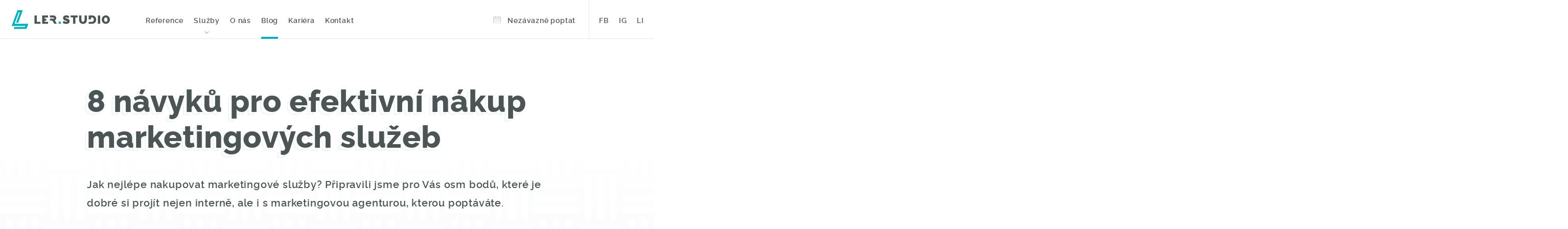

--- FILE ---
content_type: text/html; charset=UTF-8
request_url: https://lerstudio.cz/blog/8-navyku-pro-efektivni-nakup-marketingovych-sluzeb
body_size: 10851
content:
<!DOCTYPE html>
<html lang="cs">
<head>
    
    <link href="/images/svg/logo-mobil.svg" rel="preload" as="image" type="image/svg+xml">
    <link href="/images/svg/scroll.svg" rel="preload" as="image" type="image/svg+xml">

    <link rel="preconnect" href="https://code.jquery.com/" crossorigin />
    <link rel="dns-prefetch" href="https://code.jquery.com/" />

    <link rel="preconnect" href="https://cdn.jsdelivr.net/" crossorigin />
    <link rel="dns-prefetch" href="https://cdn.jsdelivr.net/" />


    
    <meta charset="utf-8">
    <meta http-equiv="X-UA-Compatible" content="IE=edge">
    <meta name="viewport" content="width=device-width">

    <meta name="csrf-token" content="3QXd5M06w1AFvO7wcpS6Ib8yZAuE8mHrz7brewK0">    
    <meta property="og:url" content="https://lerstudio.cz/blog/8-navyku-pro-efektivni-nakup-marketingovych-sluzeb">
    <meta name="author" content="LER Studio">
    <meta name="format-detection" content="telephone=no" />


    
     
    
    <script>var LERA_GTM_CLIENT_ID = "GTM-T6JVQ2Z"; var LERACOOKIE_ANALYTICS_CONSENT_ENABLED = false;</script> 

    
    <script src="/js/lera-cookie-gtm-plugin.js?v=2"></script>

    
    


    
    
    
    <title>8 návyků pro efektivní nákup marketingových služeb | Ler studio - Hradec Králové, Praha, Brno</title>
    <meta name="description" content="Jak nejlépe nakupovat marketingové služby? Připravili jsme pro Vás osm bodů, které je dobré si projít nejen interně, ale i s agenturou, kterou poptáváte. | Ler digital studio | Ler digital studio">    
    <meta property="og:title" content="8 návyků pro efektivní nákup marketingových služeb | Ler studio - Hradec Králové, Praha, Brno">
    <meta property="og:description" content="Jak nejlépe nakupovat marketingové služby? Připravili jsme pro Vás osm bodů, které je dobré si projít nejen interně, ale i s agenturou, kterou poptáváte. | Ler digital studio | Ler digital studio">
    <meta property="og:image" content="https://lerstudio.cz/storage/uploads/media/article/25/ler-blog-8-pravidel-1-7unk.png">

    
    <script> window.Laravel = {"csrfToken":"3QXd5M06w1AFvO7wcpS6Ib8yZAuE8mHrz7brewK0"}</script>

    
        <link rel="alternate" hreflang="cs" href="https://lerstudio.cz/blog/8-navyku-pro-efektivni-nakup-marketingovych-sluzeb" />
    
    
    <link rel="shortcut icon" href="/images/favicon/favicon.ico">
    <meta name="msapplication-TileColor" content="#ffffff">
    <meta name="msapplication-config" content="/images/favicon/browserconfig.xml">
    <meta name="theme-color" content="#ffffff">
    <meta name="google-site-verification" content="2yGTs3cfbTQ-0-kBdQtRKR5rAbe8S84lLrrNUwbyIhg" />
    <meta name="application-name" content="LER studio - digitální agentura z Hradce Králové"/>
    <meta name="msapplication-TileImage" content="/images/favicon//mstile-144x144.png" />
    <link rel="apple-touch-icon" sizes="180x180" href="/images/favicon/apple-touch-icon.png">
    <link rel="icon" type="image/png" sizes="32x32" href="/images/favicon/favicon-32x32.png">
    <link rel="icon" type="image/png" sizes="16x16" href="/images/favicon/favicon-16x16.png">
    <link rel="manifest" href="/images/favicon/site.webmanifest">
    <meta name="msapplication-TileColor" content="#FFFFFF">
    <meta name="theme-color" content="#ffffff">    
    <meta name="application-name" content=""/>


    
    <link href="/css/bootstrap.css?v=10002" rel="stylesheet">
    <link href="/css/main.css?v=1014" rel="stylesheet">

    <link rel="stylesheet" type="text/css" href="https://cdn.jsdelivr.net/npm/slick-carousel@1.8.1/slick/slick.min.css"/>
    <link rel="stylesheet" href="https://cdn.jsdelivr.net/gh/fancyapps/fancybox@3.5.7/dist/jquery.fancybox.min.css" />
    <link rel="stylesheet" href="https://cdnjs.cloudflare.com/ajax/libs/animate.css/4.1.1/animate.min.css"/>
    <link href="https://unpkg.com/aos@2.3.0/dist/aos.css" rel="stylesheet">

    
</head>
<body class="blog-detail-page">

            <header class="header">
    <div class="menu-wrapper">
        <div class="hamburger-menu"><span></span></div>
    </div>
    <div class="header__mainmenu">
                <div class="header__logo">
            <a href="/" class="header__logomd" aria-label="Digitální agentura Lerstudio"><img src="/images/svg/ler_logo.svg" alt="Digitální agentura z Hradce Králové - tvorba webových stránek a grafiky na míru"></a>
            <a href="/" class="header__logosm" aria-label="Digitální agentura Lerstudio"><img src="/images/svg/logo-mobil.svg" alt="Digitální agentura z Hradce Králové - tvorba webových stránek a grafiky na míru"></a>
        </div>
        <nav class="header__menu">
            <div class="header__primary-menu">
                <ul class="header__primary-menu-list">
                    <li class="header__primary-item"><a href="/reference" class="" aria-label="Prohlédněte si naše grafické a webové práce">Reference</a></li>

                    <li class="header__primary-item header__primary-item--has-submenu">
                        <a href="/sluzby" class="" aria-label="Webové stránky na míru, profesionální grafika a marketingové služby - Lerstudio Hradec Králové">Služby</a>
                        <div class="header__secondary-menu">
                            <div class="header__secondary-menu-box header__secondary-menu-box--first-category tabs">
                                <ul class="header__secondary-menu-primary-category" id="tabs-nav">
                                    <li>
                                        <a href="#tab1" class="active" aria-label="Zajímá mě profesionální vývoj na míru">
                                            <img src="/images/svg/tech.svg" alt="Vývoj v Lerstudiu - webové stránky, eshopy na míru" loading="lazy">
                                            Vývoj
                                        </a>
                                    </li>
                                    <li>
                                        <a href="#tab2" aria-label="Zajímají mě profesionální grafické práce na míru">
                                            <img src="/images/svg/design.svg" alt="Grafické práce v Lerstudiu - loga a branding, obalový design" loading="lazy">
                                            Design
                                        </a>
                                    </li>
                                    <li>
                                        <a href="#tab3" aria-label="Zajímajá mě profesionální marketing">
                                            <img src="/images/svg/marketing.svg" alt="Marketingové práce v Lerstudiu" loading="lazy">
                                            Marketing
                                        </a>
                                    </li>
                                </ul>
                                <div id="tabs-content">
                                    <ul class="header__secondary-menu-sub-category tab-content" id="tab1">
                                                                                                                                    <li><a href="/tvorba-webovych-stranek" aria-label="Přejít na detail služby - Tvorba webových stránek">Tvorba webových stránek</a></li>
                                                                                                                                                                                <li><a href="/vyvoj-webovych-aplikaci-a-saas" aria-label="Přejít na detail služby - Vývoj webových aplikací">Vývoj webových aplikací</a></li>
                                                                                                                                                                                <li><a href="/e-shop-na-miru" aria-label="Přejít na detail služby - E-shop na míru">E-shop na míru</a></li>
                                                                                                                        </ul>
                                    <ul class="header__secondary-menu-sub-category tab-content" id="tab2">
                                                                                                                                    <li><a href="/tvorba-loga-a-brandingu" aria-label="Přejít na detail služby - Tvorba loga a brandingu">Tvorba loga a brandingu</a></li>
                                                                                                                                                                                <li><a href="/obalovy-design" aria-label="Přejít na detail služby - Obalový design">Obalový design</a></li>
                                                                                                                                                                                <li><a href="/graficke-studio" aria-label="Přejít na detail služby - Grafické studio">Grafické studio</a></li>
                                                                                                                                                                                <li><a href="/graficky-servis" aria-label="Přejít na detail služby - Grafický servis">Grafický servis</a></li>
                                                                                                                        </ul>
                                    <ul class="header__secondary-menu-sub-category tab-content" id="tab3">
                                                                                                                                    <li><a href="/vykonnostni-marketing" aria-label="Přejít na detail služby - Výkonnostní marketing">Výkonnostní marketing</a></li>
                                                                                                                                                                                <li><a href="/strategicke-konzultace-startupy" aria-label="Přejít na detail služby - Strategické konzultace - startupy">Strategické konzultace - startupy</a></li>
                                                                                                                                                                                <li><a href="/obsahovy-marketing" aria-label="Přejít na detail služby - Obsahový marketing">Obsahový marketing</a></li>
                                                                                                                                                                                <li><a href="/audit-a-optimalizace-webu" aria-label="Přejít na detail služby - Audit a optimalizace webu">Audit a optimalizace webu</a></li>
                                                                                                                        </ul>
                                </div>
                            </div>
                        </div>
                    </li>

                    

                    <li class="header__primary-item"><a href="/o-nas" class="" aria-label="O digitální agentuře Lerstudio z města Hradec Králové">O nás</a></li>
                    <li class="header__primary-item"><a href="/blog" class="active" aria-label="Přečtěte si novinky ze světa IT">Blog</a></li>
                    <li class="header__primary-item"><a href="/kariera" class="" aria-label="Volné pozice IT - Lerstudio Hradec Králové">Kariéra</a></li>
                    <li class="header__primary-item"><a href="/kontakt" class="" aria-label="Kontaktujte nás - Digitální agentura">Kontakt</a></li>
                </ul>
                <ul class="header__primary-menu-list">
                    <li class="header__book">
                        <a href="/rezervace" class="" aria-label="Objednejte si termín v Lerstudiu">
                            <svg id="Group_492" data-name="Group 492" xmlns="http://www.w3.org/2000/svg"
                                xmlns:xlink="http://www.w3.org/1999/xlink" width="22.377" height="22"
                                viewBox="0 0 22.377 22">
                                <defs>
                                    <clipPath id="clip-path">
                                        <rect id="Rectangle_735" data-name="Rectangle 735" width="22.377" height="22"
                                            class="calendar" fill="#b0c0c3" />
                                    </clipPath>
                                </defs>
                                <g id="Group_491" data-name="Group 491" clip-path="url(#clip-path)">
                                    <path id="Path_9837" data-name="Path 9837"
                                        d="M81.556,319.76h-.071a.844.844,0,0,0-.848.848v.094a.844.844,0,0,0,.848.848h.071a.844.844,0,0,0,.848-.848v-.094a.844.844,0,0,0-.848-.848"
                                        transform="translate(-77.245 -306.31)" class="calendar" fill="#b0c0c3" />
                                    <path id="Path_9838" data-name="Path 9838"
                                        d="M163.316,319.76h-.071a.844.844,0,0,0-.848.848v.094a.844.844,0,0,0,.848.848h.071a.844.844,0,0,0,.848-.848v-.094a.844.844,0,0,0-.848-.848"
                                        transform="translate(-155.566 -306.31)" class="calendar" fill="#b0c0c3" />
                                    <path id="Path_9839" data-name="Path 9839"
                                        d="M245.1,319.76h-.094a.844.844,0,0,0-.848.848v.094a.844.844,0,0,0,.848.848h.094a.844.844,0,0,0,.848-.848v-.094a.844.844,0,0,0-.848-.848"
                                        transform="translate(-233.889 -306.31)" class="calendar" fill="#b0c0c3" />
                                    <path id="Path_9840" data-name="Path 9840"
                                        d="M81.556,236.88h-.071a.844.844,0,0,0-.848.848v.094a.845.845,0,0,0,.848.848h.071a.845.845,0,0,0,.848-.848v-.094a.844.844,0,0,0-.848-.848"
                                        transform="translate(-77.245 -226.916)" class="calendar" fill="#b0c0c3" />
                                    <path id="Path_9841" data-name="Path 9841"
                                        d="M163.316,236.88h-.071a.844.844,0,0,0-.848.848v.094a.845.845,0,0,0,.848.848h.071a.844.844,0,0,0,.848-.848v-.094a.844.844,0,0,0-.848-.848"
                                        transform="translate(-155.566 -226.916)" class="calendar" fill="#b0c0c3" />
                                    <path id="Path_9842" data-name="Path 9842"
                                        d="M245.1,236.88h-.094a.844.844,0,0,0-.848.848v.094a.845.845,0,0,0,.848.848h.094a.845.845,0,0,0,.848-.848v-.094a.844.844,0,0,0-.848-.848"
                                        transform="translate(-233.889 -226.916)" class="calendar" fill="#b0c0c3" />
                                    <path id="Path_9843" data-name="Path 9843"
                                        d="M326.861,319.76h-.094a.844.844,0,0,0-.848.848v.094a.844.844,0,0,0,.848.848h.094a.844.844,0,0,0,.848-.848v-.094a.83.83,0,0,0-.848-.848"
                                        transform="translate(-312.21 -306.31)" class="calendar" fill="#b0c0c3" />
                                    <path id="Path_9844" data-name="Path 9844"
                                        d="M409.181,319.76h-.094a.845.845,0,0,0-.848.848v.094a.844.844,0,0,0,.848.848h.094a.844.844,0,0,0,.848-.848v-.094a.844.844,0,0,0-.848-.848"
                                        transform="translate(-391.068 -306.31)" class="calendar" fill="#b0c0c3" />
                                    <path id="Path_9845" data-name="Path 9845"
                                        d="M326.861,236.88h-.094a.844.844,0,0,0-.848.848v.094a.845.845,0,0,0,.848.848h.094a.844.844,0,0,0,.848-.848v-.094a.83.83,0,0,0-.848-.848"
                                        transform="translate(-312.21 -226.916)" class="calendar" fill="#b0c0c3" />
                                    <path id="Path_9846" data-name="Path 9846"
                                        d="M409.181,236.88h-.094a.844.844,0,0,0-.848.848v.094a.845.845,0,0,0,.848.848h.094a.845.845,0,0,0,.848-.848v-.094a.844.844,0,0,0-.848-.848"
                                        transform="translate(-391.068 -226.916)" class="calendar" fill="#b0c0c3" />
                                    <path id="Path_9847" data-name="Path 9847"
                                        d="M81.556,402.08h-.071a.845.845,0,0,0-.848.848v.094a.844.844,0,0,0,.848.848h.071a.844.844,0,0,0,.848-.848v-.094a.86.86,0,0,0-.848-.848"
                                        transform="translate(-77.245 -385.168)" class="calendar" fill="#b0c0c3" />
                                    <path id="Path_9848" data-name="Path 9848"
                                        d="M163.316,402.08h-.071a.845.845,0,0,0-.848.848v.094a.844.844,0,0,0,.848.848h.071a.844.844,0,0,0,.848-.848v-.094a.86.86,0,0,0-.848-.848"
                                        transform="translate(-155.566 -385.168)" class="calendar" fill="#b0c0c3" />
                                    <path id="Path_9849" data-name="Path 9849"
                                        d="M245.1,402.08h-.094a.845.845,0,0,0-.848.848v.094a.844.844,0,0,0,.848.848h.094a.844.844,0,0,0,.848-.848v-.094a.86.86,0,0,0-.848-.848"
                                        transform="translate(-233.889 -385.168)" class="calendar" fill="#b0c0c3" />
                                    <path id="Path_9850" data-name="Path 9850"
                                        d="M326.861,402.08h-.094a.845.845,0,0,0-.848.848v.094a.844.844,0,0,0,.848.848h.094a.844.844,0,0,0,.848-.848v-.094a.844.844,0,0,0-.848-.848"
                                        transform="translate(-312.21 -385.168)" class="calendar" fill="#b0c0c3" />
                                    <path id="Path_9851" data-name="Path 9851"
                                        d="M409.181,402.08h-.094a.845.845,0,0,0-.848.848v.094a.844.844,0,0,0,.848.848h.094a.844.844,0,0,0,.848-.848v-.094a.86.86,0,0,0-.848-.848"
                                        transform="translate(-391.068 -385.168)" class="calendar" fill="#b0c0c3" />
                                    <path id="Path_9852" data-name="Path 9852"
                                        d="M22.353,7.208h0V5.3a2.629,2.629,0,0,0-2.615-2.638h-1.39V1.837a1.837,1.837,0,1,0-3.675,0v.824H7.7V1.837a1.837,1.837,0,0,0-3.675,0v.824H2.638A2.634,2.634,0,0,0,0,5.3V19.385A2.629,2.629,0,0,0,2.638,22H19.762a2.624,2.624,0,0,0,2.615-2.615L22.353,7.208Zm-6.6-5.37a.73.73,0,0,1,1.46,0V3.58a.73.73,0,0,1-1.46,0Zm-10.647,0a.73.73,0,0,1,1.46,0V3.58a.73.73,0,1,1-1.46,0Zm-2.5,1.931H4.028a1.835,1.835,0,0,0,3.651,0h7a1.822,1.822,0,0,0,3.627,0h1.413A1.523,1.523,0,0,1,21.223,5.3V6.666H1.084V5.3A1.528,1.528,0,0,1,2.615,3.769ZM19.739,20.893H2.614a1.523,1.523,0,0,1-1.531-1.507V7.749H21.246V19.385a1.518,1.518,0,0,1-1.507,1.507Z"
                                        fill="#b0c0c3" />
                                </g>
                            </svg>

                            Nezávazně poptat
                        </a>
                    </li>
                    <li class="header__social">
                        <ul>
                            <li><a href="https://www.facebook.com/LERstudio/" aria-label="Sledujte naši práci na Facebooku - Lerstudio Hradec Králové" target="_blank">FB</a></li>
                            <li><a href="https://www.instagram.com/lerstudio/" aria-label="Sledujte naši práci na Instagramu - Lerstudio Hradec Králové" target="_blank">IG</a></li>
                            <li><a href="https://www.linkedin.com/company/ler-studio" aria-label="Sledujte naši práci na LinkedIn - Lerstudio Hradec Králové" target="_blank">LI</a></li>
                        </ul>
                    </li>
                                    </ul>
            </div>
        </nav>
    </div>
</header>
    
    <main id="app">
        <section class="univerzal-headbar">
    <div class="univerzal-headbar__gradient"></div>
    <div class="container h100">
        <div class="row h100">
            <div class="col-md-16 offset-md-0 col-14 offset-1">
                <div class="row h100">
                    <div class="col-md-12 offset-md-2 col-16 offset-0">
                        <div class="univerzal-headbar__content">
                            <div class="univerzal-headbar__title">
                                <p class="univerzal-headbar__shadow">8 návyků pro efektivní nákup marketingových služeb</p>
                                <h1 class="main-title">8 návyků pro efektivní nákup marketingových služeb</h1>
                            </div>
                            <div class="univerzal-headbar__perex">
                                <p>Jak nejlépe nakupovat marketingové služby? Připravili jsme pro Vás osm bodů, které je dobré si projít nejen interně, ale i s marketingovou agenturou, kterou poptáváte.</p>
                            </div>
                            <picture>
                                <source type="image/webp" srcset="/thumbcache/1580x0-storage-uploads-media-article-25-ler-blog-8-pravidel-1-r5w1.webp">
                                <img src="/thumbcache/1580x0-storage-uploads-media-article-25-ler-blog-8-pravidel-1-r5w1.png" alt="8 návyků pro efektivní nákup marketingových služeb" class="univerzal-headbar__main-image" loading="lazy">
                            </picture>
                        </div>
                    </div>
                </div>
            </div>
        </div>
    </div>
</section>

<section class="article-content">
	<div class="container">
		<div class="row">
			<div class="col-md-12 offset-md-2 col-14 offset-1">
                <div class="row">
                    <div class="col-md-14 offset-md-1 col-16 offset-0">

                        <p>Jak nejl&eacute;pe nakupovat marketingov&eacute; slu&#382;by? P&#345;ipravili jsme pro V&aacute;s osm bod&#367;, kter&eacute; je dobr&eacute; si proj&iacute;t nejen intern&#283;, ale i s agenturou, kterou popt&aacute;v&aacute;te.</p><p>&nbsp;</p><h2 class="section-title">1. Vytvo&#345;te spr&aacute;vn&yacute; vztah</h2><p>Marketing je ve 21. stolet&iacute; cel&yacute; o komunikaci. A&#357; u&#382; jde o komunikaci produktu/zna&#269;ky k budouc&iacute;m z&aacute;kazn&iacute;k&#367; nebo mezi V&aacute;mi a va&scaron;&iacute; marketingovou agenturou. Ka&#382;d&yacute; odborn&iacute;k V&aacute;m &#345;ekne, &#382;e &#345;&iacute;zen&iacute; vztah&#367; a spr&aacute;vn&aacute; komunikace je z&aacute;sadn&iacute; pro dosa&#382;en&iacute; dobr&yacute;ch v&yacute;sledk&#367;. Pokud to v&scaron;ak p&#345;i popt&aacute;v&aacute;n&iacute; marketingov&yacute;ch &#269;i reklamn&iacute;ch slu&#382;eb nepochop&iacute;te, nedos&aacute;hnete ani pr&#367;m&#283;rn&eacute;ho v&yacute;konu. Pochopit hodnotu siln&yacute;ch a dlouhodob&yacute;ch vztah&#367; je z&aacute;sadn&iacute;. &#268;&iacute;m d&eacute;le trv&aacute; Va&scaron;e spolupr&aacute;ce s agenturou, t&iacute;m lep&scaron;&iacute;ch v&yacute;sledk&#367; budete spole&#269;n&#283; dosahovat. Stejn&#283; tak dlouhodob&yacute; vztah s Va&scaron;imi z&aacute;kazn&iacute;ky p&#345;in&aacute;&scaron;&iacute; lep&scaron;&iacute; v&yacute;sledky, ne&#382; pokud neust&aacute;le hled&aacute;te nov&eacute; z&aacute;kazn&iacute;ky s jednor&aacute;zov&yacute;mi n&aacute;kupy.</p><p>&nbsp;</p><h2 class="section-title">2. Bu&#271;te p&#345;ipraveni riskovat</h2><p>Vyhl&aacute;&scaron;en&iacute; tendru by m&#283;lo pomoci vytvo&#345;it prost&#345;ed&iacute;, kde m&#367;&#382;ete riskovat.&nbsp;Krom&#283; jin&eacute;ho, je dobr&eacute; investovat &#269;as do zkou&scaron;en&iacute; nov&yacute;ch dodavatel&#367;, vyzkou&scaron;et r&#367;zn&eacute; obchodn&iacute; principy a tak&eacute; investovat do technologie pro zv&yacute;&scaron;en&iacute; efektivity.</p><p>&nbsp;</p><h2 class="section-title">3. Zjist&#283;te, za co plat&iacute;te</h2><p>Jakmile je vztah s klientem a agenturou nav&aacute;z&aacute;n, zam&#283;&#345;te se na v&yacute;stup a v&yacute;sledek, abyste zajistili skute&#269;nou hodnotu modelu spolupr&aacute;ce a mohli udr&#382;ovat ji&#382; vytvo&#345;en&eacute; vztahy. K p&#345;&iacute;prav&#283; na marketingovou akci, kter&aacute; je jedn&iacute;m z druh&#367; spoluprac&iacute;, rozhodn&#283; pat&#345;&iacute; spr&aacute;vn&eacute; definov&aacute;n&iacute; c&iacute;l&#367; KPI a jejich m&#283;&#345;en&iacute;. Chcete-li efektivn&#283; m&#283;&#345;it kvalitu, co&#382; je stejn&#283; d&#367;le&#382;it&eacute; jako posuzov&aacute;n&iacute; n&aacute;klad&#367;, mus&iacute;te porozum&#283;t probl&eacute;m&#367;m, kter&eacute; se sna&#382;&iacute;te vy&#345;e&scaron;it.</p><p>Definov&aacute;n&iacute; marketingov&yacute;ch c&iacute;l&#367; je kl&iacute;&#269;ov&eacute; pro v&yacute;b&#283;r spr&aacute;vn&yacute;ch partner&#367; a nastaven&iacute; spr&aacute;vn&eacute; struktury poplatk&#367;, abyste dos&aacute;hli co nejvy&scaron;&scaron;&iacute; hodnoty za nejlep&scaron;&iacute; cenu.</p><p>&nbsp;</p><h2 class="section-title">4. Pamatujte, &#382;e kreativita nen&iacute; zbo&#382;&iacute;</h2><p>Popt&aacute;vka marketingov&yacute;ch slu&#382;eb nen&iacute; tot&eacute;&#382; jako n&aacute;kup produktu, kde hlavn&iacute;m rozd&iacute;lem je cena. Existuje mnoho rozd&iacute;l&#367;, kter&eacute; ur&#269;&iacute; zda je agentura pro Va&scaron;i spole&#269;nost vhodn&aacute;.&nbsp;Nav&iacute;c, v p&#345;&iacute;pad&#283; analytick&yacute;ch a kreativn&iacute;ch slu&#382;eb neplat&iacute; pravidlo, &#382;e stejnou slu&#382;bu lze koupit od n&#283;koho jin&eacute;ho levn&#283;ji. U&#382; jen proto, &#382;e se prod&aacute;v&aacute; unik&aacute;tn&iacute; &#345;e&scaron;en&iacute;, nem&#367;&#382;ete stejn&eacute; koupit nikde jinde.&nbsp;</p><p>&nbsp;</p><h2 class="section-title">5. Seznamte se s lidmi, kte&#345;&iacute; by pro v&aacute;s pracovali</h2><p>Agenturu tvo&#345;&iacute; lid&eacute;, kte&#345;&iacute; pracuj&iacute; na Va&scaron;em projektu. Kdy&#382; se brzy spoj&iacute;te se &#269;leny t&yacute;mu z ka&#382;d&eacute; agentury a jdete nad r&aacute;mec hodnocen&iacute; jejich p&iacute;semn&yacute;ch pod&aacute;n&iacute; nebo n&aacute;vrh&#367;, agentury s V&aacute;mi budou pravd&#283;podobn&#283; zach&aacute;zet jako s kl&iacute;&#269;ov&yacute;m &#269;lenem klientsk&eacute;ho t&yacute;mu. To V&aacute;m tak&eacute; umo&#382;n&iacute; vytvo&#345;it si o agentur&aacute;ch co nejrychlej&scaron;&iacute; n&aacute;zor.</p><p>&nbsp;</p><h2 class="section-title">6. Vytv&aacute;&#345;ejte p&#345;ehledn&eacute; a podrobn&eacute; briefy</h2><p>Dob&#345;e napsan&yacute; brief je kl&iacute;&#269;em k vytvo&#345;en&iacute; pevn&yacute;ch z&aacute;klad&#367; dob&#345;e ud&#283;lan&eacute; pr&aacute;ce. Umo&#382;n&iacute; V&aacute;m nejen oslovit spr&aacute;vn&eacute; agentury, ale tak&eacute; spr&aacute;vn&#283; nastavit celkovou spolupr&aacute;ci.</p><p>Jeliko&#382; se profesion&aacute;lov&eacute; v oblasti n&aacute;kupu &#269;asto pod&iacute;lej&iacute; na definov&aacute;n&iacute; po&#382;adavk&#367;, je pro n&#283; v&yacute;hodn&eacute; m&iacute;t marketingov&eacute; z&aacute;zem&iacute;, aby se mohli pt&aacute;t na spr&aacute;vn&eacute; ot&aacute;zky. Je tak&eacute; d&#367;le&#382;it&eacute; zajistit, aby se v&scaron;echny kl&iacute;&#269;ov&eacute; z&uacute;&#269;astn&#283;n&eacute; strany zapojily do procesu, co&#382; zabr&aacute;n&iacute; neshod&aacute;m nebo p&#345;eru&scaron;en&iacute; pozd&#283;ji.</p><p>&nbsp;</p><h2 class="section-title">7. Up&#345;ednostn&#283;te hodnotu p&#345;ed n&aacute;klady</h2><p>Pokud by bylo nutn&eacute; zformulovat pouze jedno zlat&eacute; pravidlo. P<strong>&#345;em&yacute;&scaron;lejte o sv&yacute;ch v&yacute;daj&iacute;ch z hlediska jejich potenci&aacute;ln&iacute; hodnoty</strong>, nikoli n&aacute;klad&#367;.</p><p>Je d&#367;le&#382;it&eacute; si uv&#283;domit, &#382;e &uacute;kolem agentury je poskytovat &#345;e&scaron;en&iacute; probl&eacute;m&#367;. Tato &#345;e&scaron;en&iacute; maj&iacute; tak&eacute; velmi variabiln&iacute; hodnotu, &uacute;&#269;innost nebo n&aacute;vratnost investic. &Uacute;kolem mana&#382;era popt&aacute;vaj&iacute;c&iacute;ho marketingov&eacute; slu&#382;by je pomoci obchodn&iacute;k&#367;m zajistit, aby jejich agentury byly vhodn&#283; &#345;&iacute;zeny, odm&#283;&#328;ov&aacute;ny a motivov&aacute;ny k poskytov&aacute;n&iacute; optim&aacute;ln&iacute; hodnoty.</p><p>&nbsp;</p><h2 class="section-title">8. Navrhn&#283;te syst&eacute;m spravedliv&eacute;ho odm&#283;&#328;ov&aacute;n&iacute;</h2><p>Klienti oslovuj&iacute; dodavatele marketingov&yacute;ch slu&#382;eb, aby jim poskytli m&#283;&#345;iteln&eacute; v&yacute;sledky na z&aacute;klad&#283; jasn&#283; definovan&yacute;ch obchodn&iacute;ch c&iacute;l&#367;. I kdy&#382; jsou c&iacute;le ambici&oacute;zn&iacute;, agentura bude usilovat o jejich dosa&#382;en&iacute; &ndash; za p&#345;edpokladu, &#382;e strategie odm&#283;&#328;ov&aacute;n&iacute; je spravedliv&aacute;.</p><p>Harmonogram plateb, kter&yacute; by m&#283;l b&yacute;t dohodnut spole&#269;n&#283;, mus&iacute; odpov&iacute;dat jasn&yacute;m miln&iacute;k&#367;m, kter&eacute; odr&aacute;&#382;ej&iacute; povahu a trv&aacute;n&iacute; &uacute;kolu. Marketingov&eacute; agentury &#269;asto plat&iacute; jm&eacute;nem dodavatel&#367; dodavatel&#367;m t&#345;et&iacute;ch stran (nap&#345;. fotograf&#367;m, tiska&#345;&#367;m). Navrhn&#283;te takov&yacute; syst&eacute;m plateb, kde klienti&nbsp; budou platit v&#269;as a za spravedliv&yacute;ch podm&iacute;nek, aby Va&scaron;e agentura mohla za V&aacute;s odpov&#283;dn&#283; obchodovat. &Scaron;patn&eacute; podm&iacute;nky zp&#367;sob&iacute;, &#382;e dodavatel&eacute; zam&#283;&#345;&iacute; svou pozornost a talent na l&eacute;pe plat&iacute;c&iacute; klienty.</p><p>&nbsp;</p><p><strong>Zdroje:</strong></p><p><a href="https://www.investopedia.com/terms/p/procurement.asp" target="_blank" rel="noopener">https://www.investopedia.com/terms/p/procurement.asp</a></p><p><a href="https://aka.cz/wp-content/uploads/2019/07/aka_devatero_nakupu_fin_nahled.pdf" target="_blank" rel="noopener">https://aka.cz/wp-content/uploads/2019/07/aka_devatero_nakupu_fin_nahled.pdf</a></p><p><a href="https://www.observatoryinternational.com/the-10-habits-of-highly-effective-marketing-procurement-managers/" target="_blank" rel="noopener">https://www.observatoryinternational.com/the-10-habits-of-highly-effective-marketing-procurement-managers/</a></p><div class="ac-cta">
    <div class="ac-cta__wrap">
        <div class="ac-cta__boxes">
            <div class="ac-cta__box ac-cta__box--content">
                <h3>Hled&aacute;te spolehliv&eacute;ho par&#357;&aacute;ka?</h3>
            </div>
            <div class="ac-cta__box">
                <p><a href="/kontakt" class="btn-style1" aria-label="">Napi&scaron;te n&aacute;m</a></p>
            </div>
        </div>
    </div>
</div>


                    </div>
                </div>
			</div>
		</div>
	</div>
</section>

<section class="articles-short-list" id="clanky">
        <div class="container">
            <div class="row">
                <div class="col-md-16 offset-md-0 col-14 offset-1">
                    <div class="articles-short-list__title-wrap">
                        <div class="articles-short-list__title-box">
                            <h2 class="section-title">Co si dál přečíst</h2>
                        </div>
                        <div class="articles-short-list__title-box articles-short-list__title-box--form">
                            <form action="/prihlasit-odber" method="post" class="captcha-form">
                                                                <input type="hidden" name="_token" value="3QXd5M06w1AFvO7wcpS6Ib8yZAuE8mHrz7brewK0">                                <label for="email">
                                    <input id="email" name="email" required type="text" placeholder="Zadejte e-mail pro odběr*" value="" class="show-captcha--on-focus">
                                </label>
                                <button aria-label="I want to send our newsletter">
                                    <img src="/images/svg/full-arrow.svg" alt="Nesmí mi uniknout žádná novinka z digitální agentury - Přihlásit se k odběru newsletteru" loading="lazy">
                                </button>
                                <div class="captcha-input-box" data-type="hcaptcha" style="max-width: 300px; display: none; margin: 20px 0 20px 0; position: relative;">
    <div class="h-captcha w-100" data-sitekey="770f79c3-0a5a-45ec-8c28-5b2893967d38" data-callback="captchaCallback"></div>
    <span class="captcha-error" style="display:none; margin-top:15px; margin-bottom:20px; color:red; font-weight: 700;">Pro odeslání formuláře musí být zaškrtnutá výše uvedená možnost!</span>
</div>


                            </form>
                        </div>
                        <div class="articles-short-list__title-box mg-left">
                            <a href="/blog" aria-label="Přejít na výpis článků ze světa IT" class="articles-short-list__next title-with-blue-arrow">
                                Další články <img src="/images/svg/blue-arrow-small.svg" alt="Přejít na výpis novinek z IT světa - Lerstudio" loading="lazy">
                            </a>
                        </div>
                    </div>
                    <div class="articles-short-list__boxes">
                                                    <div class="articles-short-list__box">
    <div class="articles-short-list__wrap">
        <div class="articles-short-list__image">
            <picture>
                <source type="image/webp" srcset="/thumbcache/600x0-storage-uploads-media-article-101-clanek-ai-search-60hb.webp">
                <img src="/thumbcache/600x0-storage-uploads-media-article-101-clanek-ai-search-60hb.jpg" alt="Audit zdarma: Jak váš web vidí ChatGPT, Gemini a Claude" loading="lazy">
            </picture>
        </div>
        <div class="articles-short-list__content">
            <a href="/blog/audit-zdarma-jak-vas-web-vidi-chatgpt-gemini-a-claude" aria-label="Přejít na detail článku ze světa IT - Hradec Králové" class="articles-short-list__title stretched-link">Audit zdarma: Jak váš web vidí ChatGPT, Gemini a Claude</a>
        </div>
        <div class="articles-short-list__info">
            <ul>
                <li>2 min. čtení</li>
                                    <li>14.01.2026</li>
                            </ul>
        </div>
    </div>
</div>
                                                    <div class="articles-short-list__box">
    <div class="articles-short-list__wrap">
        <div class="articles-short-list__image">
            <picture>
                <source type="image/webp" srcset="/thumbcache/600x0-storage-uploads-media-article-100-tomas-prednaska-clanek-thmbnl-l9sz.webp">
                <img src="/thumbcache/600x0-storage-uploads-media-article-100-tomas-prednaska-clanek-thmbnl-l9sz.png" alt="Záznam přednášky na 75. výročí SOŠ a SOU Hradební - Jak vznikla agentura Ler" loading="lazy">
            </picture>
        </div>
        <div class="articles-short-list__content">
            <a href="/blog/zaznam-prednasky-na-75-vyroci-sos-a-sou-hradebni-jak-vznikla-agentura-ler" aria-label="Přejít na detail článku ze světa IT - Hradec Králové" class="articles-short-list__title stretched-link">Záznam přednášky na 75. výročí SOŠ a SOU Hradební - Jak vznikla agentura Ler</a>
        </div>
        <div class="articles-short-list__info">
            <ul>
                <li>3 min. čtení</li>
                                    <li>11.12.2025</li>
                            </ul>
        </div>
    </div>
</div>
                                                    <div class="articles-short-list__box">
    <div class="articles-short-list__wrap">
        <div class="articles-short-list__image">
            <picture>
                <source type="image/webp" srcset="/thumbcache/600x0-storage-uploads-media-article-99-laravel-vs-wordpress-ikke.webp">
                <img src="/thumbcache/600x0-storage-uploads-media-article-99-laravel-vs-wordpress-ikke.png" alt="WordPress vs. Laravel Nova: V čem jsou největší rozdíly a které řešení je lepší?" loading="lazy">
            </picture>
        </div>
        <div class="articles-short-list__content">
            <a href="/blog/wordpress-vs-laravel-nova-v-cem-jsou-nejvetsi-rozdily-a-ktere-reseni-je-lepsi" aria-label="Přejít na detail článku ze světa IT - Hradec Králové" class="articles-short-list__title stretched-link">WordPress vs. Laravel Nova: V čem jsou největší rozdíly a které řešení je lepší?</a>
        </div>
        <div class="articles-short-list__info">
            <ul>
                <li>7 min. čtení</li>
                                    <li>10.12.2025</li>
                            </ul>
        </div>
    </div>
</div>
                                                    <div class="articles-short-list__box">
    <div class="articles-short-list__wrap">
        <div class="articles-short-list__image">
            <picture>
                <source type="image/webp" srcset="/thumbcache/600x0-storage-uploads-media-article-97-clanek-andromeda-meta-ndhg.webp">
                <img src="/thumbcache/600x0-storage-uploads-media-article-97-clanek-andromeda-meta-ndhg.png" alt="Algoritmus Meta Ads Andromeda: Co to je a jak mění přístup k reklamě na sociálních sítích?" loading="lazy">
            </picture>
        </div>
        <div class="articles-short-list__content">
            <a href="/blog/algoritmus-meta-ads-andromeda-co-to-je-a-jak-meni-pristup-k-reklame-na-socialnich-sitich" aria-label="Přejít na detail článku ze světa IT - Hradec Králové" class="articles-short-list__title stretched-link">Algoritmus Meta Ads Andromeda: Co to je a jak mění přístup k reklamě na sociálních sítích?</a>
        </div>
        <div class="articles-short-list__info">
            <ul>
                <li>10 min. čtení</li>
                                    <li>06.11.2025</li>
                            </ul>
        </div>
    </div>
</div>
                                            </div>
                </div>
            </div>
        </div>
    </section>

    </main>

            <footer class="footer">
    <div class="footer__menu">
        <div class="container">
            <div class="row">
                <div class="col-md-16 offset-md-0 col-14 offset-1">
                    <div class="footer__menu-boxes">
                        <div class="footer__menu-box">
                            <div class="footer__menu-box-wrap">
                                <h2 class="footer__menu-box-title">Služby</h2>
                                <ul>
                                                                                                                        <li><a href="/tvorba-webovych-stranek"
                                                    aria-label="">Tvorba webových stránek</a></li>
                                                                                                                                                                <li><a href="/vyvoj-webovych-aplikaci-a-saas"
                                                    aria-label="">Vývoj webových aplikací</a></li>
                                                                                                                                                                <li><a href="/e-shop-na-miru"
                                                    aria-label="">E-shop na míru</a></li>
                                                                                                                                                                <li><a href="/vykonnostni-marketing"
                                                    aria-label="">Výkonnostní marketing</a></li>
                                                                                                                                                                <li><a href="/strategicke-konzultace-startupy"
                                                    aria-label="">Strategické konzultace - startupy</a></li>
                                                                                                                                                                <li><a href="/obsahovy-marketing"
                                                    aria-label="">Obsahový marketing</a></li>
                                                                                                                                                                <li><a href="/audit-a-optimalizace-webu"
                                                    aria-label="">Audit a optimalizace webu</a></li>
                                                                                                                                                                <li><a href="/tvorba-loga-a-brandingu"
                                                    aria-label="">Tvorba loga a brandingu</a></li>
                                                                                                                                                                <li><a href="/obalovy-design"
                                                    aria-label="">Obalový design</a></li>
                                                                                                                                                                <li><a href="/graficke-studio"
                                                    aria-label="">Grafické studio</a></li>
                                                                                                                                                                <li><a href="/graficky-servis"
                                                    aria-label="">Grafický servis</a></li>
                                                                                                            </ul>
                            </div>
                        </div>
                        <div class="footer__menu-box">
                            <div class="footer__menu-box-wrap">
                                <h2 class="footer__menu-box-title">Důležité</h2>
                                <ul>
                                    <li><a href="/reference"
                                            aria-label="Přejít na výpis referencí - webové stránky, grafické práce a marketing na míru">Reference</a></li>
                                    <li><a href="/o-nas" aria-label="O digitální agentuře Lerstudio z města Hradec Králové">O nás</a>
                                    </li>
                                    <li><a href="/blog" aria-label="Přejít na výpis článků ze světa IT">Blog</a>
                                    </li>
                                    <li><a href="/kariera" aria-label="Chceš pracovat ve světě IT? - Lerstudio Hradec Králové volné pozice">Kariéra</a>
                                    </li>
                                    <li><a href="/kontakt" aria-label="Kontaktujte nás, rádi se s vámi potkáme">Kontakt</a>
                                    </li>
                                </ul>
                            </div>
                        </div>
                        <div class="footer__menu-box">
                            <div class="footer__menu-box-wrap">
                                <h2 class="footer__menu-box-title">Nejčastěji řešíme</h2>
                                <ul>
                                                                            <li><a href="/blog/firemni-identita-neni-logo" aria-label="Nejvíce vás ze světa IT zajímá">Firemní identita, nebo jenom logo?</a></li>
                                                                            <li><a href="/blog/jak-zviditelnit-firmu-na-internetu" aria-label="Nejvíce vás ze světa IT zajímá">Jak zviditelnit firmu na internetu?</a></li>
                                                                            <li><a href="/blog/co-je-to-seo-a-proc-je-dobre-ho-mit" aria-label="Nejvíce vás ze světa IT zajímá">Podpora webu. Co je to SEO?</a></li>
                                                                            <li><a href="/blog/kdy-je-cas-na-redesign-webu" aria-label="Nejvíce vás ze světa IT zajímá">Kdy redesignovat web?</a></li>
                                                                            <li><a href="/blog/jak-zvysit-pocet-rezervaci-hotelu" aria-label="Nejvíce vás ze světa IT zajímá">Jak zvýšit počet rezervací hotelu</a></li>
                                                                            <li><a href="/blog/proces-vyvoje-webu-na-miru" aria-label="Nejvíce vás ze světa IT zajímá">Proces vývoje webových stránek</a></li>
                                                                    </ul>
                            </div>
                        </div>
                        <div class="footer__menu-box mg-left">
                            <div class="footer__menu-box-wrap">
                                <h2 class="footer__menu-box-title">Ostatní</h2>
                                <ul>
                                    <li><a href="/slovnik"
                                            aria-label="Není Vám některý IT pojem jasný? Podívejte se do našeho slovníku pojmů">Slovník</a></li>
                                    <li><a href="/ochrana-osobnich-udaju" aria-label="Přejít na detail GDPR dokumentu">GDPR</a></li>
                                </ul>
                            </div>
                        </div>
                        <div class="footer__menu-box">
                            <div class="footer__menu-box-wrap">
                                <h2 class="footer__menu-box-title">Social</h2>
                                <ul>
                                                                            <li><a href="https://www.facebook.com/LERstudio/" aria-label="Sledujte naši práci na Facebooku - Lerstudio"
                                                target="_blank">Facebook</a></li>
                                                                                                                <li><a href="https://www.instagram.com/lerstudio/" aria-label="Sledujte naši práci na Instagramu - Lerstudio"
                                                target="_blank">Instagram</a></li>
                                                                                                                <li><a href="https://www.linkedin.com/company/ler-studio" aria-label="Sledujte naši práci na LinkedIn - Lerstudio"
                                                target="_blank">LinkedIn</a></li>
                                                                                                                <li><a href="https://www.youtube.com/channel/UCOn0xcEYQNl6o15bJkg-08A/videos" aria-label="Sledujte naši práci na Youtubu - Lerstudio"
                                                target="_blank">Youtube</a></li>
                                                                    </ul>
                            </div>
                        </div>
                    </div>
                </div>
            </div>
        </div>
    </div>
    <div class="footer__contact">
        <div class="container">
            <div class="row">
                <div class="col-md-16 offset-md-0 col-14 offset-1">
                    <div class="footer__contact-boxes">
                                                    <div class="footer__contact-box">
                                <h2 class="footer__contact-title">Hradec Králové</h2>
                                <div class="footer__contact-content">
                                    <p>
                                        <a href="https://www.google.com/maps/search/LER+Digital+Studio%2C+Na+Brn%C4%9B+1972%2C+500+06+Hradec+Kr%C3%A1lov%C3%A9"
                                            aria-label="Navštivte nás v Hradci Králové - Digitální agenture Lerstudio" target="_blank">
                                            <strong>Na Brně 1972</strong><br>500 06
                                            Hradec Králové
                                            <img src="/images/branches/hk.jpg" alt="" loading="lazy">
                                            <img src="/images/svg/button-arrow-dark.svg" alt="" loading="lazy">
                                        </a>
                                    </p>
                                </div>
                            </div>
                                                    <div class="footer__contact-box">
                                <h2 class="footer__contact-title">Praha</h2>
                                <div class="footer__contact-content">
                                    <p>
                                        <a href="https://www.google.com/maps/search/LER+Digital+Studio%2C+N%C3%A1rodn%C3%AD+135%2F14%2C+110+00+Praha"
                                            aria-label="Navštivte nás v Hradci Králové - Digitální agenture Lerstudio" target="_blank">
                                            <strong>Národní 135/14</strong><br>110 00
                                            Praha
                                            <img src="/images/branches/praha.jpg" alt="" loading="lazy">
                                            <img src="/images/svg/button-arrow-dark.svg" alt="" loading="lazy">
                                        </a>
                                    </p>
                                </div>
                            </div>
                                                    <div class="footer__contact-box">
                                <h2 class="footer__contact-title">Brno</h2>
                                <div class="footer__contact-content">
                                    <p>
                                        <a href="https://www.google.com/maps/search/LER+Digital+Studio%2C+Holandsk%C3%A1+2%2F4%2C+63900+Brno"
                                            aria-label="Navštivte nás v Hradci Králové - Digitální agenture Lerstudio" target="_blank">
                                            <strong>Holandská 2/4</strong><br>63900
                                            Brno
                                            <img src="/images/branches/brno.jpg" alt="" loading="lazy">
                                            <img src="/images/svg/button-arrow-dark.svg" alt="" loading="lazy">
                                        </a>
                                    </p>
                                </div>
                            </div>
                        
                        <div class="footer__contact-box mg-left">
                            <p class="footer__contact-link-title footer__contact-link-title--blue">
                                <a href="mailto:hello@lerstudio.cz"
                                    aria-label="Napište nám email, brzy se vám někdo ozve">hello@lerstudio.cz</a>
                            </p>
                            <p class="footer__contact-link-title">
                                <a href="tel:+420 737 724 225"
                                    aria-label="Zavolejte nám, rádi s vámi váš požadavek probereme">+420 737 724 225</a>
                            </p>
                        </div>
                    </div>
                </div>
            </div>
        </div>
    </div>
    <div class="footer__info">
        <div class="container">
            <div class="row">
                <div class="col-md-16 offset-md-0 col-14 offset-1">
                    <div class="footer__info-boxes">
                        <div class="footer__info-box footer__info-box--cookies">
                            <div class="footer__info-box-cookies">
                                <div class="footer__info-box-cookies-content">
                                    <img src="/images/svg/cookies.svg" alt="" loading="lazy">
                                    <p>Naše stránka používá cookies pro měření návštěv a mapování chování na webu, abychom dokázali lépe cílit reklamu.<br> Pokud nesouhlasíte s používáním cookies, můžete si je <a href="https://lerstudio.cz/blog/jak-vypnout-cookies-v-prohlizeci" aria-label="">deaktivovat ve vašem prohlížeči.</a></p>
                                </div>
                            </div>
                        </div>
                        <div class="footer__info-box footer__info-box--partners mg-left">
                            <div class="footer__info-box-image">
                                <a href="https://unie-grafickeho-designu.cz/clenove/" aria-label="Jsme členy Unie grafického designu" target="_blank">
                                    <img src="/images/svg/ugd.svg" alt="Logo Unie Grafického Designu" loading="lazy">
                                </a>
                            </div>
                        </div>
                        <div class="footer__info-box footer__info-box--partners">
                            <div class="footer__info-box-image">
                                <a href="https://partnersdirectory.withgoogle.com/partners/11529" aria-label="Jsme Google Partner - Lerstudio Hradec Králové"
                                    target="_blank">
                                    <img src="/images/svg/google-partner.svg" alt="Logo Google Partner" loading="lazy">
                                </a>
                            </div>
                        </div>
                        <div class="footer__info-box footer__info-box--partners">
                            <div class="footer__info-box-image">
                                <a href="https://cs.wix.com/partners" aria-label="Jsme Wix Partner - Lerstudio Hradec Králové"
                                    target="_blank">
                                    <img src="/images/svg/wix-partner.svg" alt="Logo Google Partner" loading="lazy">
                                </a>
                            </div>
                        </div>
                        <div class="footer__info-box footer__info-box--partners">
                            <div class="footer__info-box-image">
                                <a href="https://g.page/LERstudio?share" aria-label="Hodnocení na Google reviews - Lerstudio" target="_blank">
                                    <img src="/images/svg/google-rating-ico.svg" alt="Průměrné hodnocení na Google reviews" loading="lazy">
                                </a>
                            </div>
                        </div>
                        <div class="footer__info-box footer__info-box--partners">
                            <div class="footer__info-box-image">
                                <a href="https://www.apek.cz/seznam-clenu/ler-digital-studio-sro" aria-label="Asociace pro elektronickou komerci - Lerstudio" target="_blank">
                                    <img src="/images/svg/apek-partners-logo.svg" alt="Asociace pro elektronickou komerci" loading="lazy">
                                </a>
                            </div>
                        </div>
                        <div class="footer__info-box footer__info-box--partners">
                            <div class="footer__info-box-image">
                                <a href="https://www.facebook.com/business/partner-directory/search?solution_type=campaign_management&id=7039385696089365&section=overview" aria-label="Meta partner - Lerstudio" target="_blank">
                                    <img src="/images/svg/meta-logo.svg" alt="Meta partner" loading="lazy">
                                </a>
                            </div>
                        </div>
                    </div>
                </div>
            </div>
        </div>
    </div>
    <div class="footer__copy">
        <div class="container">
            <div class="row">
                <div class="col-md-16 offset-md-0 col-14 offset-1">
                    <div class="footer__copy-boxes">
                        <div class="footer__copy-image">
                            <img src="/images/svg/lerstudio-logo.svg" alt="" loading="lazy">
                        </div>
                        <p>Copyright © 2023 Ler digital studio s.r.o. Všechna práva vyhrazena.</p>
                    </div>
                </div>
            </div>
        </div>
    </div>
</footer>
    
    
    <script src="https://code.jquery.com/jquery-3.6.1.min.js" integrity="sha256-o88AwQnZB+VDvE9tvIXrMQaPlFFSUTR+nldQm1LuPXQ=" crossorigin="anonymous"></script>
    
    <script src="/js/fixed-menu.js?v=2"></script>
    <script src="https://unpkg.com/aos@2.3.0/dist/aos.js"></script>
    <script src="/js/custom.js?v=2"></script>

    <script src="/js/tabs.js?v=2"></script>
    <script src="/js/captcha.js" async defer></script>

    
    <script >
    !function(f,b,e,v,n,t,s){if(f.fbq)return;n=f.fbq=function(){n.callMethod?
    n.callMethod.apply(n,arguments):n.queue.push(arguments)};if(!f._fbq)f._fbq=n;
    n.push=n;n.loaded=!0;n.version='2.0';n.queue=[];t=b.createElement(e);t.async=!0;
    t.src=v;s=b.getElementsByTagName(e)[0];s.parentNode.insertBefore(t,s)}(window,
    document,'script','https://connect.facebook.net/en_US/fbevents.js');

    fbq('init', '580098415846711', {});
</script> 
        
    <script>
        fbq('consent', 'grant');        
    </script>
    <script >
    fbq('track', 'PageView', {}, {"eventID":"7c168886-c5d7-4538-a1f5-06c0ae53d2a7"});
</script>    
    
    	<script src="https://cdn.jsdelivr.net/gh/fancyapps/fancybox@3.5.7/dist/jquery.fancybox.min.js"></script>
    <script src="/js/counting.js"></script>
    
</body>
</html>


--- FILE ---
content_type: text/css
request_url: https://lerstudio.cz/css/main.css?v=1014
body_size: 26805
content:
@font-face{font-family:"rawlinesemibold";src:url("/fonts/rawline-600-webfont.eot");src:url("/fonts/rawline-600-webfont.eot?#iefix") format("embedded-opentype"),url("/fonts/rawline-600-webfont.woff2") format("woff2"),url("/fonts/rawline-600-webfont.woff") format("woff"),url("/fonts/rawline-600-webfont.ttf") format("truetype"),url("/fonts/rawline-600-webfont.svg#rawlinesemibold") format("svg");font-weight:normal;font-style:normal}@font-face{font-family:"rawlinesemibold_italic";src:url("/fonts/rawline-600i-webfont.eot");src:url("/fonts/rawline-600i-webfont.eot?#iefix") format("embedded-opentype"),url("/fonts/rawline-600i-webfont.woff2") format("woff2"),url("/fonts/rawline-600i-webfont.woff") format("woff"),url("/fonts/rawline-600i-webfont.ttf") format("truetype"),url("/fonts/rawline-600i-webfont.svg#rawlinesemibold_italic") format("svg");font-weight:normal;font-style:normal}@font-face{font-family:"rawlineextrabold";src:url("/fonts/rawline-800-webfont.eot");src:url("/fonts/rawline-800-webfont.eot?#iefix") format("embedded-opentype"),url("/fonts/rawline-800-webfont.woff2") format("woff2"),url("/fonts/rawline-800-webfont.woff") format("woff"),url("/fonts/rawline-800-webfont.ttf") format("truetype"),url("/fonts/rawline-800-webfont.svg#rawlineextrabold") format("svg");font-weight:normal;font-style:normal}@font-face{font-family:"rawlinemedium";src:url("/fonts/rawline-500-webfont.eot");src:url("/fonts/rawline-500-webfont.eot?#iefix") format("embedded-opentype"),url("/fonts/rawline-500-webfont.woff2") format("woff2"),url("/fonts/rawline-500-webfont.woff") format("woff"),url("/fonts/rawline-500-webfont.ttf") format("truetype"),url("/fonts/rawline-500-webfont.svg#rawlinemedium") format("svg");font-weight:normal;font-style:normal}@font-face{font-family:"rawlineblack";src:url("/fonts/rawline-900-webfont.eot");src:url("/fonts/rawline-900-webfont.eot?#iefix") format("embedded-opentype"),url("/fonts/rawline-900-webfont.woff2") format("woff2"),url("/fonts/rawline-900-webfont.woff") format("woff"),url("/fonts/rawline-900-webfont.ttf") format("truetype"),url("/fonts/rawline-900-webfont.svg#rawlineblack") format("svg");font-weight:normal;font-style:normal}@font-face{font-family:"rawlineregular";src:url("/fonts/rawline-400-webfont.eot");src:url("/fonts/rawline-400-webfont.eot?#iefix") format("embedded-opentype"),url("/fonts/rawline-400-webfont.woff2") format("woff2"),url("/fonts/rawline-400-webfont.woff") format("woff"),url("/fonts/rawline-400-webfont.ttf") format("truetype"),url("/fonts/rawline-400-webfont.svg#rawlineregular") format("svg");font-weight:normal;font-style:normal}@font-face{font-family:"rawlinebold";src:url("/fonts/rawline-700-webfont.eot");src:url("/fonts/rawline-700-webfont.eot?#iefix") format("embedded-opentype"),url("/fonts/rawline-700-webfont.woff2") format("woff2"),url("/fonts/rawline-700-webfont.woff") format("woff"),url("/fonts/rawline-700-webfont.svg#rawlinebold") format("svg");font-weight:normal;font-style:normal}.main-title{font-family:"rawlineextrabold",sans-serif;font-size:65px;line-height:75px;color:#4c5455}@media(max-width: 1239.98px){.main-title{font-size:50px}}@media(max-width: 719.98px){.main-title{font-size:40px}}@media(max-width: 1239.98px){.main-title{line-height:60px}}@media(max-width: 719.98px){.main-title{line-height:50px}}.main-title span{color:#00aebc}.main-title--transform-none{text-transform:none}.section-title{font-size:60px;font-family:"rawlineextrabold",sans-serif;color:#4c5455}@media(max-width: 1239.98px){.section-title{font-size:35px}}@media(max-width: 719.98px){.section-title{font-size:25px}}.section-title span{color:#00aebc}.section-subtitle{font-family:"rawlineblack",sans-serif;letter-spacing:.05em;font-size:40px;color:#00aebc;text-transform:uppercase}@media(max-width: 1239.98px){.section-subtitle{font-size:32px}}@media(max-width: 719.98px){.section-subtitle{font-size:23px}}.section-subtitle--dark{color:#4c5455}.section-subtitle--text-transform-none{text-transform:none}.section-subtitle--transform{text-transform:none}.section-subtitle--small{font-size:25px}.section-subsubtitle{font-family:"rawlineextrabold",sans-serif;font-size:30px;color:#00aebc;text-transform:uppercase}@media(max-width: 1239.98px){.section-subsubtitle{font-size:28px}}@media(max-width: 719.98px){.section-subsubtitle{font-size:22px}}.section-subsubtitle--dark{color:#4c5455}.section-subsubtitle--text-transform-none{text-transform:none}.section-subsubtitle span{font-family:"rawlinemedium",sans-serif}.article-title{font-family:"rawlineblack",sans-serif;letter-spacing:.05em;font-size:25px;color:#00aebc}@media(max-width: 1239.98px){.article-title{font-size:20px}}@media(max-width: 719.98px){.article-title{font-size:20px}}.title-with-blue-arrow{padding-right:40px;position:relative;font-family:"rawlineextrabold",sans-serif;color:#4c5455}.title-with-blue-arrow:hover{color:#00aebc}.title-with-blue-arrow:hover img{transform:translateX(2px)}.title-with-blue-arrow img{position:absolute;right:0;top:3px;bottom:0;margin:auto;transform:translateX(0);transition:.6s transform}body,html{font-size:1em;overflow-x:hidden;color:#4c5455;font-family:"rawlineregular",sans-serif;background-color:#fff;letter-spacing:.05em;padding-right:0 !important}ul{list-style-type:none;padding-left:0;margin-bottom:0}button{cursor:pointer}strong{font-family:"rawlineextrabold",sans-serif}a{color:#fa8119;transition:all .2s ease-in-out;-moz-transition:all .2s ease-in-out;-webkit-transition:all .2s ease-in-out;-o-transition:all .2s ease-in-out;outline:none}a:hover{color:#fa8119;text-decoration:none}:focus{outline:none}::-moz-focus-inner{border:0}.mg-left{margin-left:auto}h1,h2,h3,h4,h5,p{margin:0}.h100{height:100%}img{max-width:100%}.disable-overflow{overflow:hidden}.compensate-for-scrollbar{margin-right:0 !important}.parallax{transform:translateY(0);will-change:transform}.anchor-relative{position:relative;top:-100px}@media(max-width: 1239.98px){.anchor-relative{top:-30px}}@media(max-width: 719.98px){.anchor-relative{top:0}}.h100{height:100%}@media(max-width: 1239.98px){.sm-none{display:none !important}}.univerzal-padding{padding:100px 0}@media(max-width: 1239.98px){.univerzal-padding{padding:70px 0}}@media(max-width: 719.98px){.univerzal-padding{padding:40px 0}}.univerzal-top-margin{margin-top:130px}@media(max-width: 1239.98px){.univerzal-top-margin{margin-top:70px}}@media(max-width: 719.98px){.univerzal-top-margin{margin-top:40px}}.bg-grey{background-color:#fafbfb}.stretched-link:after{position:absolute;top:0;right:0;bottom:0;left:0;z-index:2;pointer-events:auto;content:"";background-color:rgba(0,0,0,0)}.tab-content{display:none}.tab-content .section-title{text-align:center}@media only screen and (min-width: 1700px){.container{max-width:1600px}}video::-webkit-media-controls{display:none}.bold{font-weight:700}.header{position:fixed;background-color:#fff;width:100%;z-index:999;transition:.6s transform;height:75px;border-bottom:1px solid #dfecef}@media(max-width: 1239.98px){.header{height:80px;transition:.6s all}}@media(max-width: 719.98px){.header{height:60px}}.header.fix.scrollDown{background-color:#fff;box-shadow:0px -5px 33px -9px rgba(0,0,0,.25)}.header.fix.scrollDown .header__menu a{color:#4c5455}.header.fix.scrollDown .header__menu a:hover{color:#00aebc}.header.scrollUp{transform:translateY(-80px);transition:.6s all}.header__mainmenu{box-sizing:border-box;padding:0;display:flex;justify-content:center;align-items:center;width:100%}@media(min-width: 1240px){.header__mainmenu{height:75px}}@media(max-width: 1239.98px){.header__mainmenu{padding:0 15px;width:auto;height:100%}}.header__book{margin-left:auto;align-items:center;padding-right:26px;position:relative}@media(max-width: 1239.98px){.header__book{width:100%;padding-right:0;border-top:1px solid #dfecef}}.header__book a{display:flex;align-items:center;padding-left:38px;height:100%;color:#4c5455;font-family:"rawlinesemibold",sans-serif}@media only screen and (max-width: 1600px){.header__book a{font-size:14px;padding-left:28px}}@media(max-width: 1239.98px){.header__book a{padding:20px 20px;padding-left:38px;padding-right:30px;width:100%;display:flex;justify-content:flex-end}}.header__book a .calendar{transition:.6s fill}@media(min-width: 1240px){.header__book a:hover{color:#00aebc}.header__book a:hover .calendar{fill:#00aebc}}.header__book a img,.header__book a svg{position:absolute;left:0;height:23px;width:23px;top:0;bottom:0;margin:auto;-o-object-fit:contain;object-fit:contain}@media only screen and (max-width: 1600px){.header__book a img,.header__book a svg{width:15px;height:15px}}@media(max-width: 1239.98px){.header__book a img,.header__book a svg{position:relative;left:-9px;margin:inherit}}.header__social{position:relative;padding:0 20px;padding-right:10px}@media(max-width: 1239.98px){.header__social{padding:20px;display:flex;justify-content:flex-end;border-top:1px solid #dfecef}}.header__social:before{content:"";height:100%;width:1px;background-color:#dfecef;position:absolute;top:0;left:0}@media(max-width: 1239.98px){.header__social:before{display:none}}.header__social:after{content:"";height:100%;width:1px;background-color:#dfecef;position:absolute;top:0;right:0;display:none}@media(max-width: 1239.98px){.header__social:after{display:none}}.header__social ul{display:flex;height:100%;margin:0 -10px}@media(max-width: 1239.98px){.header__social ul{padding-right:10px}}.header__social ul li{height:100%;padding:0 10px}.header__social ul li a{display:flex;align-items:center;height:100%;color:#4c5455;font-family:"rawlinesemibold",sans-serif}@media only screen and (max-width: 1600px){.header__social ul li a{font-size:14px}}@media(min-width: 1240px){.header__social ul li a:hover{color:#00aebc}}.header__menu{flex:1;text-align:right;display:flex;justify-content:flex-start}@media(max-width: 1239.98px){.header__menu{max-height:0;overflow:hidden;transition:1s all;position:absolute;background:#fff;top:0px;right:0;display:flex;z-index:9;width:50%;flex-direction:column;padding:0}}@media(max-width: 719.98px){.header__menu{width:100%}}@media(max-width: 1239.98px){.header__menu.showmenu{max-height:100vh}}.header__primary-menu{display:flex;width:100%;justify-content:space-between;margin:0 -10px}@media only screen and (max-width: 1600px){.header__primary-menu{margin:0}}@media(max-width: 1239.98px){.header__primary-menu{padding-left:0px;margin-bottom:auto;display:flex;flex-direction:column;position:relative;height:100vh;height:var(--app-height);padding-top:80px}}.header__primary-menu-list{padding:0 10px}@media(min-width: 1240px){.header__primary-menu-list{display:flex;height:75px}}@media(max-width: 1239.98px){.header__primary-menu-list{padding:0}}@media(max-width: 1239.98px){.header__primary-menu-list:first-child{overflow:scroll}}.header__primary-item{height:100%;padding:0 25px}@media only screen and (max-width: 1600px){.header__primary-item{padding:0 10px}}@media(max-width: 1239.98px){.header__primary-item{padding:0 20px;min-height:42px;height:auto}}.header__primary-item>a{display:flex;height:100%;align-items:center;color:#4c5455;font-family:"rawlinesemibold",sans-serif;position:relative}@media only screen and (max-width: 1600px){.header__primary-item>a{font-size:14px}}@media(max-width: 1239.98px){.header__primary-item>a{justify-content:flex-end;padding:0;padding-right:10px}}.header__primary-item>a:before{content:"";height:4px;width:100%;background-color:#00aebc;position:absolute;bottom:0;left:0;transition:.6s opacity;opacity:0}@media(max-width: 1239.98px){.header__primary-item>a:before{display:none}}.header__primary-item>a:hover,.header__primary-item>a.active{color:#4c5455}.header__primary-item>a:hover:before,.header__primary-item>a.active:before{opacity:1}.header__primary-item:hover .header__secondary-menu{opacity:1;transform:scale(1)}.header__primary-item--has-submenu:hover>a:after{transform:rotate(180deg)}@media(max-width: 1239.98px){.header__primary-item--has-submenu:hover>a:after{transform:rotate(-90deg)}}.header__primary-item--has-submenu:hover>a:before{opacity:1}.header__primary-item--has-submenu>a{position:relative}@media(max-width: 1239.98px){.header__primary-item--has-submenu>a{padding-right:20px}}.header__primary-item--has-submenu>a:after{content:"";background-image:url("/images/svg/submenu.svg");height:5px;width:9px;background-size:contain;display:block;position:absolute;right:-20px;transform:rotate(0);transition:.6s transform}@media only screen and (max-width: 1600px){.header__primary-item--has-submenu>a:after{bottom:10px;right:0;left:0;margin:auto}}@media(max-width: 1239.98px){.header__primary-item--has-submenu>a:after{left:inherit;top:1px;transform:rotate(-90deg);bottom:0;right:5px}}.header__primary-item--has-submenu>a:before{content:"";height:4px;width:calc(100% + 20px);background-color:#00aebc;position:absolute;bottom:0;left:0;transition:.6s opacity;opacity:0}@media only screen and (max-width: 1600px){.header__primary-item--has-submenu>a:before{width:100%}}.header__secondary-menu{display:flex;flex-wrap:nowrap;position:absolute;padding-top:20px;opacity:0;transform:scale(0)}.header__secondary-menu--active{opacity:1;transform:scale(1)}@media(max-width: 1239.98px){.header__secondary-menu{display:none}}.header__secondary-menu-box{text-align:left;display:flex;background-color:#fff;box-shadow:10px 20px 40px 0px rgba(76,84,85,.15);border-radius:20px}.header__secondary-menu-primary-category{border-top-left-radius:20px;border-bottom-left-radius:20px;overflow:hidden}.header__secondary-menu-primary-category>li{border-radius:0px;overflow:hidden}.header__secondary-menu-primary-category>li:after{content:"";position:absolute;width:20px;height:100%}.header__secondary-menu-primary-category>li>a{padding:26px 20px;display:block;border-right:5px solid #fff;border-bottom:1px solid #dfecef;transition:.6s border;text-transform:uppercase;background-color:#fff;font-family:"rawlineextrabold",sans-serif;color:#00aebc;padding-left:80px;position:relative;z-index:2}.header__secondary-menu-primary-category>li>a:after{content:"";width:calc(100% + 5px);height:100%;position:absolute;display:block;background-color:#fff;border-right:1px solid #dfecef;transition:.6s border;position:absolute;left:0;top:0;z-index:-1}.header__secondary-menu-primary-category>li>a:hover{border-right:5px solid #00aebc}.header__secondary-menu-primary-category>li>a:hover:after{border-right:5px solid #00aebc}@media(max-width: 1239.98px){.header__secondary-menu-primary-category>li>a:hover:after{display:none}}.header__secondary-menu-primary-category>li>a img{height:39px;width:39px;-o-object-fit:contain;object-fit:contain;position:absolute;left:20px;top:0;bottom:0;margin:auto}.header__secondary-menu-primary-category>li.active a{border-right:5px solid #00aebc}.header__secondary-menu-primary-category>li.active a:after{border-right:5px solid #00aebc}.header__secondary-menu-sub-category{width:-webkit-max-content;width:-moz-max-content;width:max-content;background-color:#fafbfb;box-shadow:10px 20px 40px 0px rgba(76,84,85,.15);height:100%;border-bottom-right-radius:10px;border-top-right-radius:10px;display:none}.header__secondary-menu-sub-category>li>a{padding:7px 30px;display:block;font-size:16px;font-family:"rawlinesemibold",sans-serif;color:#4c5455}.header__secondary-menu-sub-category>li>a:hover{color:#00aebc}.header__secondary-menu-sub-category>li:first-child>a{padding-top:26px}.header__secondary-menu-sub-category>li:last-child>a{padding-bottom:26px}@media(min-width: 1240px){.header .mg-left .header__language{display:none}}.header__language{position:relative;display:block}@media(max-width: 1239.98px){.header__language{z-index:999}}.header__language:after{content:"";background-image:url("/images/svg/submenu.svg");width:9px;height:5px;-o-object-fit:contain;object-fit:contain;background-repeat:no-repeat;background-position:center;position:absolute;right:20px;top:0;bottom:0;margin:auto;cursor:pointer;transform:rotate(0);transition:.6s transform}@media only screen and (max-width: 1600px){.header__language:after{right:0;left:0;bottom:10px;top:inherit}}@media(max-width: 1239.98px){.header__language:after{left:inherit;right:10px;top:0;bottom:0}}@media(min-width: 1240px){.header__language:hover:after{transform:rotate(180deg)}}.header__language>a{position:relative;padding:25px 35px;padding-right:40px;display:flex;align-items:center;font-family:"rawlinesemibold",sans-serif;color:#4c5455}@media only screen and (max-width: 1600px){.header__language>a{font-size:14px;padding:25px 20px}}@media(max-width: 1239.98px){.header__language>a{padding-right:25px}}@media(max-width: 719.98px){.header__language>a{padding:10px 20px;padding-right:25px}}@media(max-width: 1239.98px){.header__language.header__hassubmenu--open:after{transform:rotate(-180deg)}.header__language.header__hassubmenu--open>a{color:#00aebc}.header__language.header__hassubmenu--open>a:after{transform:rotate(-90deg)}.header__language.header__hassubmenu--open ul{opacity:1;transform:scale(1) translate(-50%, 0);max-height:200px}}.header__language ul{min-width:70px;background-color:#fff;box-shadow:10px 10px 40px 0px rgba(76,84,85,.15);transform:scale(0) translate(-50%, 0);max-height:0;border-radius:10px;margin-top:0px;padding:20px;left:50%}@media(min-width: 1240px){.header__language ul{opacity:0;transition:.6s opacity;position:absolute}}@media(max-width: 1239.98px){.header__language ul{transition:.6s max-height;padding:0 20px;padding-bottom:0;position:absolute}}.header__language ul li{width:100%;text-align:center;display:block;padding:8px 4px}.header__language ul li a{color:#4c5455;font-family:"rawlinesemibold",sans-serif;border:0;background-color:transparent}.header__language ul li a:hover{color:#00aebc}@media(min-width: 1240px){.header__language:hover>a{color:#00aebc}.header__language:hover>a:after{transform:rotate(-90deg)}.header__language:hover ul{opacity:1;transform:scale(1) translate(-50%, 0);max-height:200px}}@media(max-width: 1239.98px){.header__language--open>a{color:#00aebc}.header__language--open>a:after{transform:rotate(-90deg)}.header__language--open ul{opacity:1;transform:scale(1) translate(-50%, 0);max-height:200px}}.header__logo{padding-left:23px}@media(min-width: 1240px){.header__logo{width:215px;margin-right:50px}}@media(max-width: 1239.98px){.header__logo{position:absolute;top:0;bottom:0;left:0;display:flex;align-items:center;z-index:999}}@media(max-width: 1239.98px){.header__logomd{display:none}}@media(min-width: 1240px){.header__logosm{display:none}}.header .hamburger-menu{width:28px;height:4px;border-radius:1px;transition:.3s all;position:relative;background:#4c5455;transition:all 0ms 300ms}.header .hamburger-menu span{display:inline-block}.header .hamburger-menu span:after{content:"";position:absolute;right:5px;top:10px;width:4px;height:4px;background:#00aebc;border-radius:1px;transform:rotate(0) translate(0);transition:.6s transform}.header .hamburger-menu:after,.header .hamburger-menu:before{width:28px;height:4px;transition:.3s all;border-radius:1px}.header .hamburger-menu.animate{background:rgba(255,255,255,0)}.header .hamburger-menu:before{content:"";position:absolute;left:0;bottom:10px;background:#4c5455;transition:bottom 300ms 300ms cubic-bezier(0.23, 1, 0.32, 1),transform 300ms cubic-bezier(0.23, 1, 0.32, 1)}.header .hamburger-menu:after{content:"";position:absolute;left:0;top:10px;width:15px;background:#4c5455;transition:top 300ms 300ms cubic-bezier(0.23, 1, 0.32, 1),transform 300ms cubic-bezier(0.23, 1, 0.32, 1)}.header .hamburger-menu.animate span:after{transform:rotate(45deg) translate(1px, -2px)}.header .hamburger-menu.animate:after{top:-3px;width:22px;transform:rotate(45deg);transition:top 300ms cubic-bezier(0.23, 1, 0.32, 1),transform 300ms 300ms cubic-bezier(0.23, 1, 0.32, 1)}.header .hamburger-menu.animate:before{bottom:0;transform:rotate(-45deg);transition:bottom 300ms cubic-bezier(0.23, 1, 0.32, 1),transform 300ms 300ms cubic-bezier(0.23, 1, 0.32, 1)}.header .menu-wrapper{width:80px;float:right;height:100%;cursor:pointer;position:relative;z-index:50;display:none;background-color:#fff}@media(max-width: 1239.98px){.header .menu-wrapper{display:flex;align-items:center;justify-content:center}}@media(max-width: 719.98px){.header .menu-wrapper{width:60px;margin-right:10px}}.header .disable-overflow .header.scrollUp{transform:translateY(0px)}.footer{padding-top:130px}@media(max-width: 1239.98px){.footer{padding-top:70px}}.footer__menu{padding-top:25px;background-color:#fafbfb;padding-bottom:50px}.footer__menu-boxes{display:flex;flex-wrap:nowrap;margin:0 -10px;gap:120px}@media only screen and (max-width: 1700px){.footer__menu-boxes{gap:40px}}@media(max-width: 1239.98px){.footer__menu-boxes{flex-wrap:wrap;gap:0}}.footer__menu-box{padding:0 10px}@media(max-width: 1239.98px){.footer__menu-box{flex:1 0 33.33%;max-width:33.33%;margin-top:40px}.footer__menu-box:nth-child(-n+3){margin-top:0}}@media(max-width: 719.98px){.footer__menu-box{flex:1 0 50%;max-width:50%}.footer__menu-box:nth-child(-n+3){margin-top:40px}.footer__menu-box:nth-child(-n+2){margin-top:0}}@media only screen and (max-width: 450px){.footer__menu-box{flex:1 0 100%;max-width:100%}.footer__menu-box:nth-child(-n+2){margin-top:40px}.footer__menu-box:first-child{margin-top:0}}.footer__menu-box ul{margin-top:25px}.footer__menu-box ul li{margin-top:25px}.footer__menu-box ul li:first-child{margin-top:0}.footer__menu-box ul li a{color:#4c5455;transition:.6s color}.footer__menu-box ul li a:hover{color:#00aebc}@media(max-width: 1239.98px){.footer__menu-box.mg-left{margin-left:0px}}.footer__menu-box-title{font-size:1.125em;font-family:"rawlineextrabold",sans-serif;position:relative;padding-bottom:20px}.footer__menu-box-title:before{content:"";width:300vw;position:absolute;left:-150vw;height:1px;background-color:#dfecef;bottom:0}.footer__menu-box-title:after{content:"";width:26px;height:2px;background-color:#00aebc;position:absolute;bottom:0;left:0;z-index:1}.footer__info{background-color:#fafbfb}.footer__info-boxes{display:flex;flex-wrap:nowrap;gap:25px;margin:0;border-top:1px solid #dfecef;padding:30px 0}@media(max-width: 1239.98px){.footer__info-boxes{gap:20px;flex-wrap:wrap}}@media(max-width: 719.98px){.footer__info-boxes{flex-wrap:wrap;justify-content:flex-start}}.footer__info-box{padding:0 10px}@media(max-width: 1239.98px){.footer__info-box--cookies{flex:1 0 100%;max-width:100%;margin-bottom:20px}}@media(max-width: 719.98px){.footer__info-box--partners{margin-top:0px}}@media(max-width: 1239.98px){.footer__info-box--partners.mg-left{margin-left:inherit}}@media(max-width: 719.98px)and (max-width: 1239.98px){.footer__info-box.mg-left{margin-left:inherit}}@media(max-width: 719.98px){.footer__info-box:first-child{flex:1 0 100%;max-width:100%;padding:0}}@media(max-width: 719.98px){.footer__info-box:last-child{margin-top:30px}}@media(max-width: 719.98px)and (max-width: 719.98px){.footer__info-box:last-child{margin-top:0px}}.footer__info-box-image a img{height:32px;-o-object-fit:contain;object-fit:contain;opacity:1;transition:.6s opacity}@media(max-width: 719.98px){.footer__info-box-image a img{height:20px;max-width:90px}}@media(min-width: 1240px){.footer__info-box-image a:hover img{opacity:.6}}.footer__info-box-cookies-content{padding-left:60px;position:relative}.footer__info-box-cookies-content p{font-size:.75em}.footer__info-box-cookies-content p a{text-decoration:underline;color:#4c5455;font-family:"rawlinebold",sans-serif}.footer__info-box-cookies-content p a:hover{text-decoration:none}.footer__info-box-cookies-content img{position:absolute;left:0;top:0}.footer__copy{background-color:#fafbfb;text-align:center}.footer__copy p{font-size:.75em;color:#b0c0c3}.footer__copy-boxes{padding:45px 0;border-top:1px solid #dfecef}.footer__copy-image{margin-bottom:10px}.footer__contact{background-color:#fafbfb}.footer__contact-boxes{display:flex;flex-wrap:nowrap;margin:0;gap:50px;padding:45px 0;border-top:1px solid #dfecef}@media only screen and (max-width: 1700px){.footer__contact-boxes{gap:30px}}@media(max-width: 1239.98px){.footer__contact-boxes{gap:0;flex-wrap:wrap}}.footer__contact-box{padding:0 40px;position:relative}.footer__contact-box:first-child{padding-left:0}.footer__contact-box:last-child{padding-right:0}@media(max-width: 1239.98px){.footer__contact-box{flex:1 0 50%;max-width:50%;margin-top:30px}.footer__contact-box:nth-child(3n){padding-left:0}.footer__contact-box:nth-child(2n){padding-right:0}.footer__contact-box:nth-child(-n+2){margin-top:0}}@media(max-width: 719.98px){.footer__contact-box{flex:1 0 100%;max-width:100%;padding:0}.footer__contact-box:nth-child(-n+2){margin-top:30px}.footer__contact-box:first-child{margin-top:0}}.footer__contact-title{font-size:30px;font-family:"rawlineextrabold",sans-serif;color:#00aebc}@media(max-width: 719.98px){.footer__contact-title{font-size:20px}}.footer__contact-content{margin-top:10px}@media only screen and (max-width: 1700px){.footer__contact-content{font-size:15px}}.footer__contact-content a{color:#4c5455}.footer__contact-content a strong{font-family:"rawlinesemibold",sans-serif}.footer__contact-content a img{height:10px;-o-object-fit:contain;object-fit:contain}@media(min-width: 1240px){.footer__contact-content a img{transform:translateX(0);transition:.6s transform}}@media(min-width: 1240px){.footer__contact-content a:hover img{transform:translateX(5px)}}.footer__contact-link-title a{font-size:30px;font-family:"rawlineextrabold",sans-serif;color:#4c5455;opacity:1;transition:.6s opacity}@media(max-width: 719.98px){.footer__contact-link-title a{font-size:20px}}@media(min-width: 1240px){.footer__contact-link-title a:hover{opacity:.6}}.footer__contact-link-title--blue a{color:#00aebc}@media(min-width: 1500px){.article-content .container{max-width:1600px}}.article-content.aos-init{margin-top:40px}@media(max-width: 719.98px){.article-content.aos-init{margin-top:20px}}.article-content+section .reference-list__title-wrap{margin-top:140px}@media(max-width: 1239.98px){.article-content+section .reference-list__title-wrap{margin-top:90px}}@media(max-width: 719.98px){.article-content+section .reference-list__title-wrap{margin-top:60px}}@media only screen and (min-width: 1240px)and (max-width: 1700px){.article-content+section .reference-list__box:nth-last-child(-n+2){display:block}.article-content+section .reference-list__box:last-child{display:none}}.article-content .col-md-14>.ac-text-left-image-right:first-child,.article-content .col-md-14>.ac-image-left-text-right:first-child,.article-content .col-md-14 .ac-three-columns:first-child,.article-content .col-md-14 .ac-client-review:first-child,.article-content .col-md-14 .ac-statistics:first-child{margin-top:0}.article-content p span,.article-content p .blue,.article-content h1 span,.article-content h1 .blue,.article-content h2 span,.article-content h2 .blue,.article-content h3 span,.article-content h3 .blue,.article-content h4 span,.article-content h4 .blue,.article-content h5 span,.article-content h5 .blue,.article-content h6 span,.article-content h6 .blue,.article-content li span,.article-content li .blue{color:#00aebc}.article-content p{width:100%;line-height:30px;font-size:16px;color:#4c5455;font-family:"rawlineregular",sans-serif;margin-top:35px}.article-content p:empty{display:flex;flex-direction:column;margin-top:0;height:30px;width:100%}@media(max-width: 719.98px){.article-content p:empty{height:20px}}.article-content figure{margin-bottom:0}.article-content a,.article-content u,.article-content i,.article-content strong,.article-content em{color:inherit;font-size:inherit;font-weight:inherit;line-height:inherit;letter-spacing:inherit}.article-content strong,.article-content b{font-family:"rawlineextrabold",sans-serif}.article-content table{width:100%;margin-top:25px}.article-content td,.article-content th{border:2px solid #e8e3da;text-align:left;padding:8px}.article-content th{background-color:#fa8119;color:#fff;font-family:"rawlinebold",sans-serif}.article-content td{color:"rawlineblack",sans-serif;padding:10px 20px}.article-content a{color:#fa8119 !important;text-decoration:underline}.article-content a:hover{color:#00aebc !important}.article-content h1{font-size:60px;line-height:70px;font-family:"rawlineextrabold",sans-serif;color:#4c5455}@media(max-width: 1239.98px){.article-content h1{font-size:35px}}@media(max-width: 719.98px){.article-content h1{font-size:25px}}@media(max-width: 1239.98px){.article-content h1{line-height:35px}}@media(max-width: 719.98px){.article-content h1{line-height:25px}}.article-content h2{font-size:50px;line-height:60px;font-family:"rawlineextrabold",sans-serif;color:#4c5455;margin-top:70px}@media(max-width: 1239.98px){.article-content h2{font-size:35px}}@media(max-width: 719.98px){.article-content h2{font-size:25px}}@media(max-width: 1239.98px){.article-content h2{line-height:35px}}@media(max-width: 719.98px){.article-content h2{line-height:25px}}@media(max-width: 719.98px){.article-content h2{margin-top:40px}}.article-content h3{color:#4c5455;font-size:40px;line-height:50px;font-family:"rawlineextrabold",sans-serif;margin-top:50px}@media(max-width: 1239.98px){.article-content h3{font-size:32px}}@media(max-width: 719.98px){.article-content h3{font-size:23px}}@media(max-width: 1239.98px){.article-content h3{line-height:42px}}@media(max-width: 719.98px){.article-content h3{line-height:33px}}@media(max-width: 719.98px){.article-content h3{margin-top:30px}}.article-content h4{color:#4c5455;font-size:30px;line-height:40px;font-family:"rawlineextrabold",sans-serif;margin-top:30px}@media(max-width: 1239.98px){.article-content h4{font-size:28px}}@media(max-width: 719.98px){.article-content h4{font-size:22px}}@media(max-width: 1239.98px){.article-content h4{line-height:38px}}@media(max-width: 719.98px){.article-content h4{line-height:32px}}@media(max-width: 719.98px){.article-content h4{margin-top:20px}}.article-content h5{font-size:25px;line-height:35px;margin-top:30px}@media(max-width: 1239.98px){.article-content h5{font-size:20px}}@media(max-width: 719.98px){.article-content h5{font-size:20px}}@media(max-width: 1239.98px){.article-content h5{line-height:30px}}@media(max-width: 719.98px){.article-content h5{line-height:30px}}@media(max-width: 719.98px){.article-content h5{margin-top:20px}}.article-content iframe{width:100%;border-radius:20px}@media(min-width: 1240px){.article-content iframe{height:500px}}@media only screen and (max-width: 1500px)and (min-width: 1240px){.article-content .embed-responsive iframe{height:427px}}.article-content ol{color:#fa8119;margin-top:60px}@media(max-width: 719.98px){.article-content ol{margin-top:40px}}.article-content ul{padding-left:18px;list-style-type:disc;color:"rawlineblack",sans-serif;padding-left:0;list-style-type:none;background-color:#fafbfb;padding:25px 64px;border-radius:10px;margin-top:60px}@media(max-width: 1239.98px){.article-content ul{padding:15px 30px;margin-top:40px}}.article-content ul li{font-size:16px;line-height:100%;text-align:left;line-height:25px;font-family:"rawlineregular",sans-serif;position:relative;padding-left:15px;margin-top:28px}.article-content ul li:before{content:"";position:absolute;height:22px;width:2px;background:#00aebc;border-radius:1px;top:2px;margin:auto;left:0}.article-content ul li:first-child{margin-top:0}.article-content a{font-family:"rawlineregular",sans-serif;color:#4c5455}.article-content a:hover{color:#fa8119}.article-content hr{border-color:#dfecef;margin-top:100px;border-width:2px}@media(max-width: 1239.98px){.article-content hr{margin-top:70px}}.article-content img{max-width:100%;position:relative;left:0%;transform:translateX(0%);display:block;margin-top:60px;margin-left:0;height:auto;border-radius:10px}@media(min-width: 1240px){.article-content img{max-width:calc(112.5% + 10px);margin-left:calc(-6.25% - 10px);width:calc(112.5% + 10px)}}@media(max-width: 719.98px){.article-content img{margin-top:40px}}.article-content .btn-style2--orange:hover,.article-content .btn-style2--orange:focus{color:#fa8119 !important}.article-content .ac-icon-title-text{margin-top:150px}@media only screen and (min-width: 1240px)and (max-width: 1700px){.article-content .ac-icon-title-text{padding:0 75px}}@media(max-width: 1239.98px){.article-content .ac-icon-title-text{margin-top:70px}}@media(max-width: 719.98px){.article-content .ac-icon-title-text{margin-top:40px}}.article-content .ac-icon-title-text__boxes{display:flex;flex-wrap:wrap;margin:0 -10px}.article-content .ac-icon-title-text__box{flex:1 0 25%;max-width:25%;padding:0 10px;margin-top:60px}.article-content .ac-icon-title-text__box:nth-child(-n+4){margin-top:0}@media(max-width: 1239.98px){.article-content .ac-icon-title-text__box{flex:1 0 50%;max-width:50%}.article-content .ac-icon-title-text__box:nth-child(-n+4){margin-top:40px}.article-content .ac-icon-title-text__box:nth-child(-n+2){margin-top:0}}@media(max-width: 719.98px){.article-content .ac-icon-title-text__box{flex:1 0 100%;max-width:100%}.article-content .ac-icon-title-text__box:nth-child(-n+2){margin-top:40px}.article-content .ac-icon-title-text__box:first-child{margin-top:0}}.article-content .ac-icon-title-text__image{margin-bottom:0}.article-content .ac-icon-title-text__image img{height:50px;width:50px;margin-left:0;-o-object-fit:contain;object-fit:contain;border-radius:0}@media(min-width: 1240px){.article-content .ac-icon-title-text__image img{max-width:100%}}.article-content .ac-icon-title-text__content{margin-top:30px}.article-content .ac-icon-title-text h1,.article-content .ac-icon-title-text h2,.article-content .ac-icon-title-text h3,.article-content .ac-icon-title-text h4,.article-content .ac-icon-title-text h5,.article-content .ac-icon-title-text h6,.article-content .ac-icon-title-text ul,.article-content .ac-icon-title-text table,.article-content .ac-icon-title-text strong,.article-content .ac-icon-title-text img,.article-content .ac-icon-title-text iframe,.article-content .ac-icon-title-text ol,.article-content .ac-icon-title-text p{margin-top:0}.article-content .ac-icon-title-text__title{font-size:20px;font-family:"rawlineextrabold",sans-serif;line-height:30px}.article-content .ac-icon-title-text p{margin-top:15px}.article-content .ac-title-text-icons{background-color:#fafbfb;border-radius:10px;padding:110px 0;margin-top:116px;text-align:center;position:relative}@media(max-width: 1239.98px){.article-content .ac-title-text-icons{background-color:transparent;padding:50px 0;margin-top:50px}.article-content .ac-title-text-icons:before{content:"";width:110vw;position:absolute;background-color:#fafbfb;height:100%;left:calc(-6.25% - 20px);top:0}}.article-content .ac-title-text-icons h1,.article-content .ac-title-text-icons h2,.article-content .ac-title-text-icons h3,.article-content .ac-title-text-icons h4,.article-content .ac-title-text-icons h5,.article-content .ac-title-text-icons h6,.article-content .ac-title-text-icons ul,.article-content .ac-title-text-icons table,.article-content .ac-title-text-icons strong,.article-content .ac-title-text-icons img,.article-content .ac-title-text-icons iframe,.article-content .ac-title-text-icons ol,.article-content .ac-title-text-icons p{margin-top:0}.article-content .ac-title-text-icons__icons{display:flex;flex-wrap:wrap;padding:0 75px;margin-top:79px;justify-content:center}@media(max-width: 1239.98px){.article-content .ac-title-text-icons__icons{margin-top:50px;padding:0}}@media(max-width: 719.98px){.article-content .ac-title-text-icons__icons{margin-top:20px}}.article-content .ac-title-text-icons__icons img{opacity:1;transition:.6s opacity}.article-content .ac-title-text-icons__icons a:hover img{opacity:.6}.article-content .ac-title-text-icons__icons--eight .ac-title-text-icons__icon{flex:1 0 14.28%;max-width:14.28%;display:flex;align-items:center;padding:0 10px;text-align:center;justify-content:center;margin-top:30px}.article-content .ac-title-text-icons__icons--eight .ac-title-text-icons__icon:nth-child(-n+7){margin-top:0}@media(max-width: 1239.98px){.article-content .ac-title-text-icons__icons--eight .ac-title-text-icons__icon{flex:1 0 33.33%;max-width:33.33%}.article-content .ac-title-text-icons__icons--eight .ac-title-text-icons__icon:nth-child(-n+7){margin-top:30px}.article-content .ac-title-text-icons__icons--eight .ac-title-text-icons__icon:nth-child(-n+3){margin-top:0}}@media(max-width: 719.98px){.article-content .ac-title-text-icons__icons--eight .ac-title-text-icons__icon{flex:1 0 50%;max-width:50%}.article-content .ac-title-text-icons__icons--eight .ac-title-text-icons__icon:nth-child(-n+3){margin-top:30px}.article-content .ac-title-text-icons__icons--eight .ac-title-text-icons__icon:nth-child(-n+2){margin-top:0}}.article-content .ac-title-text-icons__icons--eight .ac-title-text-icons__icon img{max-height:78px;width:120px}@media(min-width: 1240px){.article-content .ac-title-text-icons__icons--eight .ac-title-text-icons__icon img{max-width:100%;margin-left:0}}.article-content .ac-title-text-icons__icons+.ac-title-text-icons__icons{margin-top:30px}.article-content .ac-title-text-icons__icon{padding:0 50px;margin-top:20px}@media(max-width: 719.98px){.article-content .ac-title-text-icons__icon{padding:0 20px}}.article-content .ac-title-text-icons__icon figure{margin-bottom:0}.article-content .ac-title-text-icons__icon img{height:54px;margin:auto}@media(min-width: 1240px){.article-content .ac-title-text-icons__icon img{max-width:auto;margin-left:auto;width:auto}}@media(max-width: 719.98px){.article-content .ac-title-text-icons__icon img{max-height:54px;height:auto}}.article-content .ac-title-text-icons__title{font-size:60px;font-family:"rawlineextrabold",sans-serif;line-height:70px}.article-content .ac-title-text-icons__title span{color:#00aebc}@media(max-width: 1239.98px){.article-content .ac-title-text-icons__title{font-size:40px;line-height:50px}}@media(max-width: 719.98px){.article-content .ac-title-text-icons__title{font-size:30px;line-height:40px}}.article-content .ac-title-text-icons__content p{margin-top:27px;font-size:20px;line-height:45px}@media(max-width: 719.98px){.article-content .ac-title-text-icons__content p{font-size:16px;line-height:36px}}.article-content .ac-title-with-perex-half-width{text-align:center;margin:auto;margin-top:117px}@media(max-width: 1239.98px){.article-content .ac-title-with-perex-half-width{margin-top:60px}}@media(max-width: 719.98px){.article-content .ac-title-with-perex-half-width{margin-top:20px}}.article-content .ac-title-with-perex-half-width h1,.article-content .ac-title-with-perex-half-width h2,.article-content .ac-title-with-perex-half-width h3,.article-content .ac-title-with-perex-half-width h4,.article-content .ac-title-with-perex-half-width h5,.article-content .ac-title-with-perex-half-width h6,.article-content .ac-title-with-perex-half-width ul,.article-content .ac-title-with-perex-half-width table,.article-content .ac-title-with-perex-half-width strong,.article-content .ac-title-with-perex-half-width img,.article-content .ac-title-with-perex-half-width iframe,.article-content .ac-title-with-perex-half-width ol,.article-content .ac-title-with-perex-half-width p{margin-top:0}.article-content .ac-title-with-perex-half-width__title{font-size:60px;font-family:"rawlineextrabold",sans-serif;line-height:70px}@media(max-width: 1239.98px){.article-content .ac-title-with-perex-half-width__title{font-size:35px;line-height:45px}}@media(max-width: 719.98px){.article-content .ac-title-with-perex-half-width__title{font-size:25px;line-height:35px}}.article-content .ac-title-with-perex-half-width p{font-size:20px;line-height:45px;margin-top:27px}@media(max-width: 719.98px){.article-content .ac-title-with-perex-half-width p{font-size:16px;line-height:36px}}.article-content .ac-left-multi-boxes-right-decorative-image{margin-top:153px}@media only screen and (min-width: 1240px)and (max-width: 1700px){.article-content .ac-left-multi-boxes-right-decorative-image{padding:0 35px}}@media(max-width: 1239.98px){.article-content .ac-left-multi-boxes-right-decorative-image{margin-top:50px}}@media(max-width: 719.98px){.article-content .ac-left-multi-boxes-right-decorative-image{margin-top:20px}}.article-content .ac-left-multi-boxes-right-decorative-image h1,.article-content .ac-left-multi-boxes-right-decorative-image h2,.article-content .ac-left-multi-boxes-right-decorative-image h3,.article-content .ac-left-multi-boxes-right-decorative-image h4,.article-content .ac-left-multi-boxes-right-decorative-image h5,.article-content .ac-left-multi-boxes-right-decorative-image h6,.article-content .ac-left-multi-boxes-right-decorative-image ul,.article-content .ac-left-multi-boxes-right-decorative-image table,.article-content .ac-left-multi-boxes-right-decorative-image strong,.article-content .ac-left-multi-boxes-right-decorative-image img,.article-content .ac-left-multi-boxes-right-decorative-image iframe,.article-content .ac-left-multi-boxes-right-decorative-image ol,.article-content .ac-left-multi-boxes-right-decorative-image p{margin-top:0 !important}.article-content .ac-left-multi-boxes-right-decorative-image__image-wrapper{display:flex;flex-wrap:wrap}.article-content .ac-left-multi-boxes-right-decorative-image__info-link{position:absolute;top:60px;font-family:"rawlineextrabold",sans-serif}@media only screen and (max-width: 1600px){.article-content .ac-left-multi-boxes-right-decorative-image__info-link{top:10px}}.article-content .ac-left-multi-boxes-right-decorative-image__info-link .btn-style2{padding-left:0}@media(max-width: 1239.98px){.article-content .ac-left-multi-boxes-right-decorative-image__info-link{position:inherit;top:0}}.article-content .ac-left-multi-boxes-right-decorative-image__boxes{display:flex;flex-wrap:wrap;margin:0 -10px}.article-content .ac-left-multi-boxes-right-decorative-image__wrapper{width:100%}.article-content .ac-left-multi-boxes-right-decorative-image__box{padding:0 10px;flex:1 0 50%;max-width:50%;display:flex;flex-direction:column;justify-content:center;align-items:flex-start}@media(max-width: 1239.98px){.article-content .ac-left-multi-boxes-right-decorative-image__box{flex:1 0 100%;max-width:100%}}.article-content .ac-left-multi-boxes-right-decorative-image__box--decorative{padding-left:6.25%;position:relative;margin:auto}@media(max-width: 1239.98px){.article-content .ac-left-multi-boxes-right-decorative-image__box--decorative{margin-top:60px}}@media(max-width: 719.98px){.article-content .ac-left-multi-boxes-right-decorative-image__box--decorative{padding-left:15px}}.article-content .ac-left-multi-boxes-right-decorative-image__box--decorative img{max-width:100%;margin-left:inherit;width:100%}.article-content .ac-left-multi-boxes-right-decorative-image__item{border:1px solid #dfecef;padding:45px;border-radius:10px;margin-top:26px;text-align:left}@media(max-width: 719.98px){.article-content .ac-left-multi-boxes-right-decorative-image__item{padding:20px}}.article-content .ac-left-multi-boxes-right-decorative-image__title{font-size:20px;font-family:"rawlineextrabold",sans-serif;margin-top:0;line-height:30px}.article-content .ac-left-multi-boxes-right-decorative-image__content{margin-top:15px}.article-content .ac-left-multi-boxes-right-decorative-image__content p{margin-top:0}.article-content .ac-title-text-wider-short-images{text-align:center;margin-top:105px}@media(max-width: 1239.98px){.article-content .ac-title-text-wider-short-images{margin-top:70px}}@media(max-width: 719.98px){.article-content .ac-title-text-wider-short-images{margin-top:40px}}.article-content .ac-title-text-wider-short-images h1,.article-content .ac-title-text-wider-short-images h2,.article-content .ac-title-text-wider-short-images h3,.article-content .ac-title-text-wider-short-images h4,.article-content .ac-title-text-wider-short-images h5,.article-content .ac-title-text-wider-short-images h6,.article-content .ac-title-text-wider-short-images ul,.article-content .ac-title-text-wider-short-images table,.article-content .ac-title-text-wider-short-images strong,.article-content .ac-title-text-wider-short-images img,.article-content .ac-title-text-wider-short-images iframe,.article-content .ac-title-text-wider-short-images ol,.article-content .ac-title-text-wider-short-images p{margin-top:0}.article-content .ac-title-text-wider-short-images__content{padding:0 12.5%;margin-top:27px}@media(max-width: 719.98px){.article-content .ac-title-text-wider-short-images__content{padding:0}}.article-content .ac-title-text-wider-short-images__content p{font-size:20px;line-height:45px}@media(max-width: 719.98px){.article-content .ac-title-text-wider-short-images__content p{font-size:16px;line-height:35px}}.article-content .ac-title-text-wider-short-images__images{display:flex;flex-wrap:wrap;margin:0 -10px;margin-top:94px}@media(max-width: 1239.98px){.article-content .ac-title-text-wider-short-images__images{margin-top:40px}}.article-content .ac-title-text-wider-short-images__image{flex:1 0 31.25%;max-width:31.25%;padding:0 10px;position:relative;display:flex;flex-direction:column}@media only screen and (max-width: 400px){.article-content .ac-title-text-wider-short-images__image{margin-top:20px}}@media(max-width: 1239.98px){.article-content .ac-title-text-wider-short-images__image{flex:1 0 45%;max-width:45%}}@media only screen and (max-width: 400px){.article-content .ac-title-text-wider-short-images__image{flex:1 0 100%;max-width:100%}}.article-content .ac-title-text-wider-short-images__image figure{margin-top:auto;margin-bottom:0;position:relative;z-index:1}.article-content .ac-title-text-wider-short-images__image figure:after{content:"";height:465px;width:465px;position:absolute;right:-25px;top:-25px;border:1px solid #00aebc;border-radius:10px;z-index:-1}@media(max-width: 1239.98px){.article-content .ac-title-text-wider-short-images__image figure:after{height:100%;width:100%}}.article-content .ac-title-text-wider-short-images__image figure:before{content:"";height:465px;width:465px;position:absolute;right:-10px;top:-45px;border-radius:10px;z-index:-1;border:1px solid #00aebca8;filter:blur(7px)}@media(max-width: 1239.98px){.article-content .ac-title-text-wider-short-images__image figure:before{height:100%;width:100%}}.article-content .ac-title-text-wider-short-images__image img{width:100%;-o-object-fit:cover;object-fit:cover;height:465px;border-radius:10px}@media(min-width: 1240px){.article-content .ac-title-text-wider-short-images__image img{max-width:100%;margin-left:inherit}}@media(max-width: 1239.98px){.article-content .ac-title-text-wider-short-images__image img{height:auto;aspect-ratio:2/3}}@media only screen and (max-width: 400px){.article-content .ac-title-text-wider-short-images__image img{aspect-ratio:4/4}}.article-content .ac-title-text-wider-short-images__image--wider{flex:1 0 68.75%;max-width:68.75%}@media(max-width: 1239.98px){.article-content .ac-title-text-wider-short-images__image--wider{flex:1 0 55%;max-width:55%}}@media only screen and (max-width: 400px){.article-content .ac-title-text-wider-short-images__image--wider{flex:1 0 100%;max-width:100%;order:2}}.article-content .ac-title-text-wider-short-images__image--wider img{height:550px}@media(max-width: 1239.98px){.article-content .ac-title-text-wider-short-images__image--wider img{height:auto;aspect-ratio:4/3}}.article-content .ac-title-text-wider-short-images__image--wider figure:after{display:none}.article-content .ac-title-text-wider-short-images__image--wider figure:before{display:none}.article-content .ac-title-text-wider-short-images__link{text-align:left}@media(max-width: 1239.98px){.article-content .ac-title-text-wider-short-images__link{margin-bottom:40px}}.article-content .ac-title-text-wider-short-images__link a{padding-left:0;padding-top:0;padding-bottom:0}.article-content .ac-two-clmns-links__boxes{display:flex;flex-wrap:wrap;margin-top:105px}@media(max-width: 719.98px){.article-content .ac-two-clmns-links__boxes{margin-top:40px}}.article-content .ac-two-clmns-links__boxes h1,.article-content .ac-two-clmns-links__boxes h2,.article-content .ac-two-clmns-links__boxes h3,.article-content .ac-two-clmns-links__boxes h4,.article-content .ac-two-clmns-links__boxes h5,.article-content .ac-two-clmns-links__boxes h6,.article-content .ac-two-clmns-links__boxes ul,.article-content .ac-two-clmns-links__boxes table,.article-content .ac-two-clmns-links__boxes strong,.article-content .ac-two-clmns-links__boxes img,.article-content .ac-two-clmns-links__boxes iframe,.article-content .ac-two-clmns-links__boxes ol,.article-content .ac-two-clmns-links__boxes p{margin-top:0}.article-content .ac-two-clmns-links__box{flex:1 0 50%;max-width:50%;text-align:center;position:relative}@media(max-width: 719.98px){.article-content .ac-two-clmns-links__box{flex:1 0 100%;max-width:100%;margin-top:40px;padding-top:30px}.article-content .ac-two-clmns-links__box:first-child{margin-top:0}}.article-content .ac-two-clmns-links__box:after{content:"";position:absolute;right:0;bottom:0;top:0;margin:auto;height:150px;width:1px;background-color:#dfecef}@media(max-width: 719.98px){.article-content .ac-two-clmns-links__box:after{right:0;bottom:inherit;width:100%;height:1px;left:0}}@media(min-width: 720px){.article-content .ac-two-clmns-links__box:last-child:after{display:none}}.article-content .ac-two-clmns-links__title{margin-bottom:13px;color:#00aebc;text-transform:uppercase;width:100%;display:block;text-decoration:none;color:#00aebc !important}.article-content .ac-two-clmns-links__content{font-size:20px;font-family:"rawlineextrabold",sans-serif;text-decoration:none;position:relative;display:inline-block;width:auto;padding-right:50px}.article-content .ac-two-clmns-links__content img{position:absolute;right:0;top:0;bottom:0;margin:auto;margin-left:10px;left:inherit;transform:translateX(0);transition:.6s transform;height:14px;width:30px;-o-object-fit:contain;object-fit:contain}@media(min-width: 1240px){.article-content .ac-two-clmns-links__content img{max-width:100%}}.article-content .ac-two-clmns-links__wrap{position:relative;padding:0 20px}@media(max-width: 719.98px){.article-content .ac-two-clmns-links__wrap{text-align:left}}.article-content .ac-two-clmns-links__wrap:hover .ac-two-clmns-links__content img{transform:translateX(5px)}.article-content .ac-gallery-decorative__boxes{display:flex;flex-wrap:wrap;margin:0 -10px;margin-top:90px}@media(max-width: 1239.98px){.article-content .ac-gallery-decorative__boxes{margin-top:40px}}.article-content .ac-gallery-decorative__image img{height:700px;width:100%;border-radius:10px;-o-object-fit:cover;object-fit:cover;margin-top:0;margin-left:0;max-width:100%}@media(max-width: 1239.98px){.article-content .ac-gallery-decorative__image img{height:auto;aspect-ratio:4/5}}.article-content .ac-gallery-decorative__box{padding:10px 10px;flex:1 0 34.375%;max-width:34.375%}@media(max-width: 719.98px){.article-content .ac-gallery-decorative__box{padding:5px}}.article-content .ac-gallery-decorative__box:nth-child(2) .ac-gallery-decorative__image{position:relative;z-index:1}.article-content .ac-gallery-decorative__box:nth-child(2) .ac-gallery-decorative__image:after{content:"";width:398px;height:398px;border:1px solid #00aebc;border-radius:10px;position:absolute;right:-20px;top:-20px;z-index:-1}@media only screen and (max-width: 1700px){.article-content .ac-gallery-decorative__box:nth-child(2) .ac-gallery-decorative__image:after{width:348px;height:348px}}@media(max-width: 1239.98px){.article-content .ac-gallery-decorative__box:nth-child(2) .ac-gallery-decorative__image:after{height:100%;width:100%}}@media(max-width: 719.98px){.article-content .ac-gallery-decorative__box:nth-child(2) .ac-gallery-decorative__image:after{right:-10px;top:-10px}}.article-content .ac-gallery-decorative__box:nth-child(2) .ac-gallery-decorative__image:before{content:"";width:398px;height:398px;border:1px solid #00aebca8;border-radius:10px;position:absolute;right:0px;top:-35px;z-index:-1;filter:blur(7px)}@media only screen and (max-width: 1700px){.article-content .ac-gallery-decorative__box:nth-child(2) .ac-gallery-decorative__image:before{width:348px;height:348px}}@media(max-width: 1239.98px){.article-content .ac-gallery-decorative__box:nth-child(2) .ac-gallery-decorative__image:before{height:100%;width:100%;top:-25px}}.article-content .ac-gallery-decorative__box:nth-child(3) .ac-gallery-decorative__image{position:relative;z-index:1}.article-content .ac-gallery-decorative__box:nth-child(3) .ac-gallery-decorative__image:after{content:"";width:500px;height:500px;border:1px solid #fa8119;border-radius:10px;position:absolute;right:-80px;top:-80px;z-index:-1}@media only screen and (max-width: 1700px){.article-content .ac-gallery-decorative__box:nth-child(3) .ac-gallery-decorative__image:after{width:450px;height:450px;right:-60px}}@media(max-width: 1239.98px){.article-content .ac-gallery-decorative__box:nth-child(3) .ac-gallery-decorative__image:after{height:100%;width:100%;right:inherit;left:-20px;top:inherit;bottom:-20px}}@media(max-width: 719.98px){.article-content .ac-gallery-decorative__box:nth-child(3) .ac-gallery-decorative__image:after{left:-10px;bottom:-10px}}.article-content .ac-gallery-decorative__box:nth-child(3) .ac-gallery-decorative__image:before{content:"";width:500px;height:500px;border:1px solid #fa8119;border-radius:10px;position:absolute;right:-90px;top:-90px;z-index:-1;filter:blur(7px)}@media only screen and (max-width: 1700px){.article-content .ac-gallery-decorative__box:nth-child(3) .ac-gallery-decorative__image:before{width:450px;height:inherit;right:-60px;aspect-ratio:4/3}}@media(max-width: 1239.98px){.article-content .ac-gallery-decorative__box:nth-child(3) .ac-gallery-decorative__image:before{height:100%;width:100%;right:inherit;left:-20px;top:inherit;bottom:-20px}}@media(max-width: 719.98px){.article-content .ac-gallery-decorative__box:nth-child(3) .ac-gallery-decorative__image:before{left:-10px;bottom:-10px}}.article-content .ac-gallery-decorative__box:nth-child(4) .ac-gallery-decorative__image{position:relative;z-index:2}.article-content .ac-gallery-decorative__box--wider{flex:1 0 68.75%;max-width:68.75%}.article-content .ac-gallery-decorative__box--wider img{height:520px;width:100%;-o-object-fit:cover;object-fit:cover;border-radius:10px;width:100%;margin-left:inherit;max-width:100%;margin-top:0}@media(max-width: 1239.98px){.article-content .ac-gallery-decorative__box--wider img{height:auto;aspect-ratio:4/2;margin-left:0;max-width:100%}}.article-content .ac-gallery-decorative__box--short{flex:1 0 398px;max-width:398px;margin-top:auto;position:relative;margin-right:20px}@media only screen and (max-width: 1700px){.article-content .ac-gallery-decorative__box--short{flex:1 0 31.25%;max-width:31.25%;margin-right:0}}.article-content .ac-gallery-decorative__box--short .ac-gallery-decorative__image{width:398px;height:398px}@media only screen and (max-width: 1700px){.article-content .ac-gallery-decorative__box--short .ac-gallery-decorative__image{width:100%;height:100%}}.article-content .ac-gallery-decorative__box--short img{width:100%;-o-object-fit:cover;object-fit:cover;height:398px;border-radius:10px}@media(max-width: 1239.98px){.article-content .ac-gallery-decorative__box--short img{height:auto;aspect-ratio:4/3}}.article-content .ac-gallery-decorative__box--mg-left{margin-left:auto}.article-content .ac-gallery-decorative__box--mg-bottom{margin-top:initial;margin-bottom:auto}.article-content .ac-one-column-photos{margin-top:60px}@media(min-width: 1240px){.article-content .ac-one-column-photos{width:calc(112.5% + 10px);margin-left:calc(-6.25% - 10px)}}@media(max-width: 1239.98px){.article-content .ac-one-column-photos{padding:0 10px}}@media(max-width: 719.98px){.article-content .ac-one-column-photos{margin-top:40px;padding:0}}.article-content .ac-one-column-photos h1,.article-content .ac-one-column-photos h2,.article-content .ac-one-column-photos h3,.article-content .ac-one-column-photos h4,.article-content .ac-one-column-photos h5,.article-content .ac-one-column-photos h6,.article-content .ac-one-column-photos ul,.article-content .ac-one-column-photos table,.article-content .ac-one-column-photos strong,.article-content .ac-one-column-photos img,.article-content .ac-one-column-photos iframe,.article-content .ac-one-column-photos ol,.article-content .ac-one-column-photos p{margin-top:0}.article-content .ac-one-column-photos__boxes{display:flex;flex-wrap:wrap;margin:0 -10px}@media(max-width: 719.98px){.article-content .ac-one-column-photos__boxes{margin:0}}.article-content .ac-one-column-photos__boxes figure{padding:0 10px}@media(max-width: 1239.98px){.article-content .ac-one-column-photos__boxes figure{padding:0}}.article-content .ac-one-column-photos__boxes figure img{border-radius:10px}.article-content .ac-one-column-photos__box{flex:1 0 100%;max-width:100%;padding:0 10px}@media(max-width: 719.98px){.article-content .ac-one-column-photos__box{flex:1 0 100%;max-width:100%;padding:0}}.article-content .ac-one-column-photos__box img{height:600px;width:100%;-o-object-fit:cover;object-fit:cover;border-radius:20px;-webkit-transform:translateZ(0);-webkit-mask-image:-webkit-radial-gradient(circle, white 100%, black 100%);transition:.6s transform;margin-left:0}@media(min-width: 1240px){.article-content .ac-one-column-photos__box img{max-width:100%}}@media(max-width: 1239.98px){.article-content .ac-one-column-photos__box img{height:auto;aspect-ratio:4/2}}@media(max-width: 719.98px){.article-content .ac-one-column-photos__box img{aspect-ratio:2/1}}.article-content .ac-one-column-photos__box a{display:block;overflow:hidden;border-radius:10px;-webkit-transform:translateZ(0);-webkit-mask-image:-webkit-radial-gradient(circle, white 100%, black 100%)}.article-content .ac-one-column-photos__box a:hover img{transform:scale(1.1)}.article-content .ac-one-column-photos__box figcaption{font-size:14px;font-style:italic;color:#4c5455;letter-spacing:.05em;line-height:20px;text-align:left;margin-right:auto;margin-top:20px;margin-bottom:0;width:100%}.article-content .ac-one-column-photos--custom .ac-two-column-photos__box img{-o-object-fit:contain;object-fit:contain}.article-content .ac-one-column-photos+.ac-two-column-photos{margin-top:20px}@media(max-width: 719.98px){.article-content .ac-one-column-photos+.ac-two-column-photos{margin-top:0}}.article-content .ac-two-column-photos{margin-top:60px}@media(min-width: 1240px){.article-content .ac-two-column-photos{width:calc(112.5% + 10px);margin-left:calc(-6.25% - 10px)}}@media(max-width: 719.98px){.article-content .ac-two-column-photos{margin-top:40px}}.article-content .ac-two-column-photos+.ac-one-column-photos{margin-top:40px}@media(max-width: 719.98px){.article-content .ac-two-column-photos+.ac-one-column-photos{margin-top:20px}}.article-content .ac-two-column-photos img{aspect-ratio:3/2;width:100%;-o-object-fit:cover;object-fit:cover;border-radius:10px;transition:.6s transform;margin-left:0;max-width:100% !important}@media(min-width: 1240px){.article-content .ac-two-column-photos img{max-width:100%}}@media(max-width: 1239.98px){.article-content .ac-two-column-photos img{height:100%}}.article-content .ac-two-column-photos h1,.article-content .ac-two-column-photos h2,.article-content .ac-two-column-photos h3,.article-content .ac-two-column-photos h4,.article-content .ac-two-column-photos h5,.article-content .ac-two-column-photos h6,.article-content .ac-two-column-photos ul,.article-content .ac-two-column-photos table,.article-content .ac-two-column-photos strong,.article-content .ac-two-column-photos img,.article-content .ac-two-column-photos iframe,.article-content .ac-two-column-photos ol,.article-content .ac-two-column-photos p{margin-top:0}.article-content .ac-two-column-photos__boxes{display:flex;flex-wrap:wrap;margin:0 -10px}@media(max-width: 719.98px){.article-content .ac-two-column-photos__boxes{margin:0}}.article-content .ac-two-column-photos__box{flex:1 0 50%;max-width:50%;padding:0 10px;margin-top:20px}@media(max-width: 719.98px){.article-content .ac-two-column-photos__box{flex:1 0 100%;max-width:100%;padding:0}}.article-content .ac-two-column-photos__box a{display:block;overflow:hidden;border-radius:10px;-webkit-transform:translateZ(0);-webkit-mask-image:-webkit-radial-gradient(circle, white 100%, black 100%)}.article-content .ac-two-column-photos__box a:hover img{transform:scale(1.1)}.article-content .ac-two-column-photos__box figcaption{font-size:14px;font-style:italic;color:#4c5455;letter-spacing:.05em;line-height:20px;text-align:left;margin-right:auto;margin-top:20px;margin-bottom:0;width:100%}.article-content .ac-quotation{position:relative;text-align:center;padding:0 35px;z-index:1;margin-top:60px}@media(max-width: 719.98px){.article-content .ac-quotation{margin-top:40px;padding:0}}.article-content .ac-quotation h1,.article-content .ac-quotation h2,.article-content .ac-quotation h3,.article-content .ac-quotation h4,.article-content .ac-quotation h5,.article-content .ac-quotation h6,.article-content .ac-quotation ul,.article-content .ac-quotation table,.article-content .ac-quotation strong,.article-content .ac-quotation img,.article-content .ac-quotation iframe,.article-content .ac-quotation ol,.article-content .ac-quotation p{margin-top:0}.article-content .ac-quotation:before{content:"";background-image:url("/images/svg/quotation.svg");background-size:contain;background-repeat:no-repeat;height:68px;width:91px;position:absolute;left:0;right:0;top:0;bottom:0;margin:auto;z-index:-1}.article-content .ac-quotation *{font-size:25px;font-style:italic;line-height:40px}@media(max-width: 719.98px){.article-content .ac-quotation *{font-size:20px;line-height:30px}}.article-content .ac-quotation+*{margin-top:110px}@media(max-width: 1239.98px){.article-content .ac-quotation+*{margin-top:80px}}@media(max-width: 719.98px){.article-content .ac-quotation+*{margin-top:60px}}.article-content .ac-cta{margin-top:105px}@media(min-width: 1240px){.article-content .ac-cta{width:calc(112.5% + 10px);margin-left:calc(-6.5% - 10px)}}@media(max-width: 719.98px){.article-content .ac-cta{margin-top:40px}}.article-content .ac-cta h1,.article-content .ac-cta h2,.article-content .ac-cta h3,.article-content .ac-cta h4,.article-content .ac-cta h5,.article-content .ac-cta h6,.article-content .ac-cta ul,.article-content .ac-cta table,.article-content .ac-cta strong,.article-content .ac-cta img,.article-content .ac-cta iframe,.article-content .ac-cta ol,.article-content .ac-cta p{margin-top:0}.article-content .ac-cta__boxes{display:flex;flex-wrap:wrap;margin:0 -10px}.article-content .ac-cta__box{flex:1 0 270px;max-width:270px;padding:0 10px;display:flex;align-items:center}@media(max-width: 719.98px){.article-content .ac-cta__box{flex:1 0 100%;max-width:100%;text-align:center;justify-content:center;align-items:center}}.article-content .ac-cta__box:last-child{margin-left:auto;justify-content:flex-end}@media(max-width: 719.98px){.article-content .ac-cta__box:last-child{justify-content:center;margin-top:30px}}.article-content .ac-cta__box--content{flex:1 0 calc(100% - 270px);max-width:calc(100% - 270px)}@media(max-width: 719.98px){.article-content .ac-cta__box--content{flex:1 0 100%;max-width:100%}}.article-content .ac-cta__box p,.article-content .ac-cta__box h1,.article-content .ac-cta__box h2,.article-content .ac-cta__box h3,.article-content .ac-cta__box h4,.article-content .ac-cta__box h5,.article-content .ac-cta__box ul{margin-top:0 !important}.article-content .ac-cta__box .btn-style1{color:#fff !important;text-decoration:none !important;font-family:"rawlineextrabold",sans-serif !important}.article-content .ac-cta__box .btn-style1 p{color:#fff !important;text-decoration:none !important;font-family:"rawlineextrabold",sans-serif !important}.article-content .ac-cta__wrap{border:1px solid #dfecef;border-radius:10px;padding:75px 40px;margin-top:89px}@media(max-width: 719.98px){.article-content .ac-cta__wrap{padding:40px 30px;margin-top:40px}}.article-content .ac-text-left-image-right{margin-top:60px}@media(min-width: 1240px){.article-content .ac-text-left-image-right{width:calc(112.5% + 10px);margin-left:calc(-6.25% - 10px)}}@media(max-width: 719.98px){.article-content .ac-text-left-image-right{margin-top:40px;padding:0}}.article-content .ac-text-left-image-right__boxes{display:flex;flex-wrap:wrap;margin:0 -10px}.article-content .ac-text-left-image-right__box{flex:1 0 50%;max-width:50%;padding:0 10px;display:flex;flex-direction:column;justify-content:center}@media(max-width: 1239.98px){.article-content .ac-text-left-image-right__box{flex:1 0 100%;max-width:100%}}.article-content .ac-text-left-image-right__box img{max-width:100%;margin-left:0;width:100%;min-height:400px;-o-object-fit:cover;object-fit:cover;border-radius:10px}@media(max-width: 1239.98px){.article-content .ac-text-left-image-right__box img{aspect-ratio:4/3;min-height:auto}}@media(max-width: 1239.98px){.article-content .ac-text-left-image-right__box--image{margin-top:30px}}@media(min-width: 1240px){.article-content .ac-text-left-image-right__box--text{padding:0 6.25%}}.article-content .ac-text-left-image-right__content{padding:0 20px}@media(max-width: 1239.98px){.article-content .ac-text-left-image-right__content{padding:0}}.article-content .ac-text-left-image-right h1,.article-content .ac-text-left-image-right h2,.article-content .ac-text-left-image-right h3,.article-content .ac-text-left-image-right h4,.article-content .ac-text-left-image-right h5,.article-content .ac-text-left-image-right ul{margin-top:0 !important}.article-content .ac-text-left-image-right h1,.article-content .ac-text-left-image-right h2,.article-content .ac-text-left-image-right h3,.article-content .ac-text-left-image-right h4,.article-content .ac-text-left-image-right h5,.article-content .ac-text-left-image-right h6,.article-content .ac-text-left-image-right ul,.article-content .ac-text-left-image-right table,.article-content .ac-text-left-image-right strong,.article-content .ac-text-left-image-right img,.article-content .ac-text-left-image-right iframe,.article-content .ac-text-left-image-right ol{margin-top:0}.article-content .ac-text-left-image-right figure{margin-bottom:0}.article-content .ac-image-left-text-right{margin-top:60px}@media(min-width: 1240px){.article-content .ac-image-left-text-right{width:calc(112.5% + 10px);margin-left:calc(-6.25% - 10px)}}@media(max-width: 719.98px){.article-content .ac-image-left-text-right{margin-top:40px;padding:0}}.article-content .ac-image-left-text-right__boxes{display:flex;flex-wrap:wrap;margin:0 -10px}.article-content .ac-image-left-text-right__box{flex:1 0 50%;max-width:50%;padding:0 10px;display:flex;flex-direction:column;justify-content:center}@media(max-width: 1239.98px){.article-content .ac-image-left-text-right__box{flex:1 0 100%;max-width:100%}}.article-content .ac-image-left-text-right__box img{max-width:100%;margin-left:0;width:100%;min-height:400px;-o-object-fit:cover;object-fit:cover;border-radius:10px}@media(max-width: 1239.98px){.article-content .ac-image-left-text-right__box img{aspect-ratio:4/3;min-height:auto}}@media(max-width: 1239.98px){.article-content .ac-image-left-text-right__box--image{order:2;margin-top:30px}}@media(min-width: 1240px){.article-content .ac-image-left-text-right__box--text{padding:0 6.25%}}.article-content .ac-image-left-text-right__content{padding:0 20px}@media(max-width: 1239.98px){.article-content .ac-image-left-text-right__content{padding:0}}.article-content .ac-image-left-text-right h1,.article-content .ac-image-left-text-right h2,.article-content .ac-image-left-text-right h3,.article-content .ac-image-left-text-right h4,.article-content .ac-image-left-text-right h5,.article-content .ac-image-left-text-right ul{margin-top:0 !important}.article-content .ac-image-left-text-right h1,.article-content .ac-image-left-text-right h2,.article-content .ac-image-left-text-right h3,.article-content .ac-image-left-text-right h4,.article-content .ac-image-left-text-right h5,.article-content .ac-image-left-text-right h6,.article-content .ac-image-left-text-right ul,.article-content .ac-image-left-text-right table,.article-content .ac-image-left-text-right strong,.article-content .ac-image-left-text-right img,.article-content .ac-image-left-text-right iframe,.article-content .ac-image-left-text-right ol{margin-top:0}.article-content .ac-image-left-text-right figure{margin-bottom:0}.article-content .ac-three-columns{margin-top:60px}@media(max-width: 719.98px){.article-content .ac-three-columns{margin-top:40px;padding:0}}.article-content .ac-three-columns__boxes{display:flex;flex-wrap:wrap;margin:0 -30px}@media(max-width: 719.98px){.article-content .ac-three-columns__boxes{margin:0}}.article-content .ac-three-columns__box{flex:1 0 33.33%;max-width:33.33%;padding:0 30px;margin-top:20px}.article-content .ac-three-columns__box:nth-child(-n+3){margin-top:0}@media(max-width: 1239.98px){.article-content .ac-three-columns__box{flex:1 0 50%;max-width:50%}.article-content .ac-three-columns__box:nth-child(-n+3){margin-top:20px}.article-content .ac-three-columns__box:nth-child(-n+2){margin-top:0}}@media(max-width: 719.98px){.article-content .ac-three-columns__box{flex:1 0 100%;max-width:100%;padding:0}.article-content .ac-three-columns__box:nth-child(-n+2){margin-top:20px}.article-content .ac-three-columns__box:first-child{margin-top:0}}.article-content .ac-three-columns__content{margin-top:10px}.article-content .ac-three-columns h2,.article-content .ac-three-columns h3,.article-content .ac-three-columns h4,.article-content .ac-three-columns h5{font-size:18px;line-height:28px}@media(max-width: 1239.98px){.article-content .ac-three-columns h2,.article-content .ac-three-columns h3,.article-content .ac-three-columns h4,.article-content .ac-three-columns h5{font-size:18px}}@media(max-width: 719.98px){.article-content .ac-three-columns h2,.article-content .ac-three-columns h3,.article-content .ac-three-columns h4,.article-content .ac-three-columns h5{font-size:18px}}@media(max-width: 1239.98px){.article-content .ac-three-columns h2,.article-content .ac-three-columns h3,.article-content .ac-three-columns h4,.article-content .ac-three-columns h5{line-height:28px}}@media(max-width: 719.98px){.article-content .ac-three-columns h2,.article-content .ac-three-columns h3,.article-content .ac-three-columns h4,.article-content .ac-three-columns h5{line-height:28px}}.article-content .ac-three-columns+*{margin-top:80px}@media(max-width: 1239.98px){.article-content .ac-three-columns+*{margin-top:60px}}@media(max-width: 719.98px){.article-content .ac-three-columns+*{margin-top:40px}}.article-content .ac-client-review{position:relative;padding:100px 0;margin-top:50px;color:#4c5455}@media(max-width: 719.98px){.article-content .ac-client-review{padding:50px 0;margin-top:25px}}.article-content .ac-client-review+*{margin-top:80px}@media(max-width: 1239.98px){.article-content .ac-client-review+*{margin-top:60px}}@media(max-width: 719.98px){.article-content .ac-client-review+*{margin-top:40px}}.article-content .ac-client-review p{color:#4c5455}.article-content .ac-client-review i{color:#4c5455}.article-content .ac-client-review:before{content:"";left:-2500px;top:0;background-color:#fafafd;position:absolute;width:5000px;height:100%}.article-content .ac-client-review .section-title{position:relative;padding-bottom:30px;color:#4c5455;margin-top:0}.article-content .ac-client-review .section-title:after{content:"";right:0;margin:auto;background-color:#a5a9aa;height:2px;width:50px;position:absolute;bottom:0;left:0}.article-content .ac-client-review__reference-client{margin-top:50px;margin-bottom:0}.article-content .ac-statistics{margin-top:60px}@media(max-width: 719.98px){.article-content .ac-statistics{margin-top:40px}}.article-content .ac-statistics__boxes{display:flex;flex-wrap:wrap;background-color:transparent;padding:0;border-radius:0;margin-top:0}.article-content .ac-statistics__box{flex:1 0 50%;max-width:50%;position:relative;margin-top:20px;padding:5px 20px;display:flex;justify-content:center;flex-direction:column;font-family:"rawlineregular",sans-serif}@media(max-width: 719.98px){.article-content .ac-statistics__box{flex:1 0 100%;max-width:100%}}.article-content .ac-statistics__box:first-child{margin-top:20px}.article-content .ac-statistics__box:before{content:"";position:absolute;left:0;height:100%;width:2px;background-color:#00aebc;bottom:0;top:0}.article-content .ac-statistics__box span{font-family:"rawlinebold",sans-serif;font-size:35px;color:#4c5455;margin-bottom:7px}.article-content .ac-statistic-full{position:relative;left:50%;transform:translateX(-50%);width:100vw;background-size:cover}.article-content .ac-statistic-full__wrap{position:relative;margin-top:50px;padding:0 20px}@media(max-width: 1239.98px){.article-content .ac-statistic-full__wrap{padding:0 15px}}@media(max-width: 719.98px){.article-content .ac-statistic-full__wrap{margin-top:25px}}.article-content .ac-statistic-full__wrap+p{margin-top:50px}@media(max-width: 719.98px){.article-content .ac-statistic-full__wrap+p{margin-top:25px}}.article-content .ac-statistic-full__boxes{display:flex;flex-wrap:wrap;margin:0 -15px;padding:85px 0;justify-content:space-between;margin:auto}@media(max-width: 719.98px){.article-content .ac-statistic-full__boxes{padding:50px 0}}.article-content .ac-statistic-full__box{flex:1 0 33.33%;max-width:33.33%;padding:5px 15px;padding-top:12px;position:relative;border-left:2px solid #c8c8c8}@media only screen and (max-width: 1000px){.article-content .ac-statistic-full__box{flex:1 0 100%;max-width:100%;text-align:center;margin-top:20px}.article-content .ac-statistic-full__box:first-child{margin-top:0}}.article-content .ac-statistic-full__box h1,.article-content .ac-statistic-full__box h2,.article-content .ac-statistic-full__box h3,.article-content .ac-statistic-full__box h4,.article-content .ac-statistic-full__box h5,.article-content .ac-statistic-full__box p,.article-content .ac-statistic-full__box li,.article-content .ac-statistic-full__box a,.article-content .ac-statistic-full__box span,.article-content .ac-statistic-full__box strong{color:#fff}.article-content .ac-statistic-full__number{font-size:40px;font-weight:600;margin-bottom:0;white-space:nowrap;margin-top:0}@media(max-width: 719.98px){.article-content .ac-statistic-full__number{font-size:30px}}.article-content .ac-statistic-full__description{margin-bottom:0;margin-top:10px}.align-center{text-align:center !important}.align-right{text-align:right !important}.pagination{height:36px;margin:0;padding:0;display:flex;margin-top:90px}.pagination .mg-left{margin-left:auto !important}.pager,.pagination ul{margin-left:0;*zoom:1}.pagination ul{padding:0;display:inline-block;*display:inline;margin-bottom:0;border-radius:3px;box-shadow:0 1px 2px rgba(0,0,0,.05)}.pagination li{display:flex}.pagination li:nth-child(2){margin-left:auto}.pagination li:first-child{padding-left:0}.pagination li:last-child{padding-right:0}.pagination a{float:left;padding:0 12px;line-height:30px;text-decoration:none;border:0px solid #ddd;border-left-width:0;color:#4c5455;font-family:"rawlineregular",sans-serif;font-size:16px}.pagination .active a,.pagination a:hover{background-color:transparent;color:#fa8119}.pagination .active a{color:#94999e;cursor:default}.pagination .disabled a,.pagination .disabled a:hover,.pagination .disabled span{color:#4c5455;background-color:transparent;cursor:default;opacity:.9}.pagination li:first-child a,.pagination li:first-child span{border-left-width:0px;border-radius:3px 0 0 3px;font-family:"rawlineextrabold",sans-serif;font-size:16px}@media(max-width: 1239.98px){.pagination li:first-child a,.pagination li:first-child span{display:none}}.pagination li:last-child a{border-radius:0 3px 3px 0;font-family:"rawlineextrabold",sans-serif;font-size:16px}@media(max-width: 1239.98px){.pagination li:last-child a{display:none}}.pagination-centered{text-align:center}.pagination-right{text-align:right}.pager{margin-bottom:18px;text-align:center}.pager:after,.pager:before{display:table;content:""}.pager li{display:inline}.pager a{display:inline-block;padding:5px 12px;background-color:#fff;border:0px solid #ddd;border-radius:15px}.pager a:hover{text-decoration:none;background-color:#f5f5f5}.pager .next a{float:right}.pager .previous a{float:left}.pager .disabled a,.pager .disabled a:hover{color:#999;background-color:#fff;cursor:default}.pagination .prev.disabled span{float:left;padding:0 12px;line-height:30px;text-decoration:none;border:0px solid #ddd;border-left-width:0}.pagination .next.disabled span{float:left;padding:0 12px;line-height:30px;text-decoration:none;border:0px solid #ddd;border-left-width:0}.pagination li.active,.pagination li.disabled{float:left;padding:0 12px;line-height:30px;text-decoration:none;border:0px solid #ddd;border-left-width:0;font-family:"rawlineextrabold",sans-serif;color:#4c5455}.pagination .page-item.disabled img{opacity:.5}.pagination li.active{background:transparent;color:#fa8119}.pagination li:first-child{border-left-width:0px}.pagination .page-item:last-child{margin-left:25px;padding-right:0}.pagination .page-item:last-child a{margin-right:0;padding-right:0}.pagination .page-item:last-child img{transform:translateX(0);transition:.6s transform;margin-left:10px}.pagination .page-item:last-child:hover img{transform:translateX(5px)}.pagination .page-item:first-child{margin-right:25px;padding-left:0}@media(max-width: 1239.98px){.pagination .page-item:first-child{display:none}}.pagination .page-item:first-child img{transform:translateX(0) translateY(-2px) rotate(180deg);margin-right:10px;transition:.6s transform}.pagination .page-item:first-child:hover img{transform:translateX(-5px) translateY(-2px) rotate(180deg)}.full-tile{max-width:1920px;margin:auto;padding:0 10px}.full-tile__boxes{display:flex;flex-wrap:wrap;margin:0 -5px}@media(max-width: 1239.98px){.full-tile__boxes{margin:0 10px}}.full-tile__boxes.active .full-tile__image img,.full-tile__boxes.active .full-tile__image picture{bottom:0;opacity:1}@media(max-width: 719.98px){.full-tile__boxes.active .full-tile__image{margin-top:-40px}}.full-tile__box{flex:1 0 50%;max-width:50%;padding:5px;color:#fff;min-height:550px;max-height:750px}@media(max-width: 1239.98px){.full-tile__box{min-height:auto;height:auto}}@media(max-width: 719.98px){.full-tile__box{flex:1 0 100%;max-width:100%}}.full-tile__box--dark{color:#4c5455}.full-tile__box--dark .btn-style2{color:#4c5455}.full-tile__box .btn-style2{-webkit-text-decoration:dashed;text-decoration:dashed}.full-tile__box .btn-style2:before{background-image:none}.full-tile__box .btn-style2 svg{width:9px;height:9px;position:absolute;right:0;top:0;bottom:0;margin:auto}.full-tile__image{order:2;margin-top:auto;margin-left:auto;width:calc(100% + 50px);text-align:right;position:absolute;bottom:-30px;right:-5px;height:100%;display:flex;flex-direction:column;transform:rotate(0);transition:.6s margin-top,.6s transform}@media(max-width: 1239.98px){.full-tile__image{width:calc(100% + 25px);position:initial;height:auto;bottom:0;right:0;margin-top:-40px}}@media(max-width: 719.98px){.full-tile__image{margin-top:-40px}.full-tile__image img{height:190px;max-width:none}}.full-tile__image picture{margin-top:auto;position:absolute;margin-left:auto;bottom:-700px;transition:.6s all;width:100%;height:100%;-o-object-fit:contain;object-fit:contain;min-height:200px;-o-object-position:bottom right;object-position:bottom right}@media(max-width: 1239.98px){.full-tile__image picture{position:initial}}@media(max-width: 719.98px){.full-tile__image picture{width:320px}}.full-tile__image img{height:100%;width:100%;-o-object-fit:contain;object-fit:contain;-o-object-position:bottom right;object-position:bottom right;max-height:600px}.full-tile__wrap{padding:50px;background-color:#0f0d42;height:100%;-webkit-transform:translateZ(0);-webkit-mask-image:-webkit-radial-gradient(circle, white 100%, black 100%);border-radius:10px;position:relative;padding-bottom:0;display:flex;flex-direction:column;overflow:hidden}@media(min-width: 1240px){.full-tile__wrap:hover .full-tile__image{transform:rotate(-3deg)}}@media(max-width: 1239.98px){.full-tile__wrap{min-height:auto;padding:25px;padding-bottom:0;margin-bottom:-40px}}@media(max-width: 719.98px){.full-tile__wrap{padding-bottom:0;margin-bottom:0}}.full-tile__title{font-size:2.5em;font-family:"rawlinebold",sans-serif;position:relative;z-index:1}@media(max-width: 1239.98px){.full-tile__title{font-size:25px}}@media(max-width: 719.98px){.full-tile__title{font-size:20px}}.full-tile__content{font-size:1.25em;margin-top:10px;position:relative;z-index:1}@media(max-width: 1239.98px){.full-tile__content{font-size:18px}}@media(max-width: 719.98px){.full-tile__content{font-size:16px}}.full-tile__buttons{margin-top:30px;position:relative;z-index:1;margin-bottom:20px}@media(max-width: 719.98px){.full-tile__button{display:flex}.full-tile__button .btn-style1,.full-tile__button .btn-style2{padding:4px 12px 6px 12px;border-radius:10px}}@media only screen and (max-width: 719.98px)and (max-width: 340px){.full-tile__button .btn-style1,.full-tile__button .btn-style2{font-size:14px}}.infobox-text-left-image-right{padding:150px 0}@media(max-width: 1239.98px){.infobox-text-left-image-right{padding:70px 0}}.infobox-text-left-image-right__boxes{display:flex;flex-wrap:wrap;margin:0 -10px}.infobox-text-left-image-right__box{padding:0 10px;flex:1 0 50%;max-width:50%;display:flex;flex-direction:column;justify-content:center;align-items:flex-start}@media(max-width: 1239.98px){.infobox-text-left-image-right__box{flex:1 0 100%;max-width:100%}}.infobox-text-left-image-right__box .btn-style2{padding-left:0;text-align:left;min-width:auto}.infobox-text-left-image-right__box--decorative img{width:100%}.infobox-text-left-image-right__box--decorative .infobox-text-left-image-right__images{display:flex;flex-wrap:wrap;margin:0 -10px;padding-left:6.25%}@media(max-width: 719.98px){.infobox-text-left-image-right__box--decorative .infobox-text-left-image-right__images{padding-left:0;width:100%;margin:0;margin-top:20px}}.infobox-text-left-image-right__box--decorative .infobox-text-left-image-right__image{padding:0 10px;border-radius:10px;-webkit-transform:translateZ(0);-webkit-mask-image:-webkit-radial-gradient(circle, white 100%, black 100%)}@media(max-width: 719.98px){.infobox-text-left-image-right__box--decorative .infobox-text-left-image-right__image{padding:0}}.infobox-text-left-image-right__box--decorative .infobox-text-left-image-right__image:first-child{flex:1 0 33.33%;max-width:33.33%;margin-top:auto;margin-bottom:-25px}@media(max-width: 719.98px){.infobox-text-left-image-right__box--decorative .infobox-text-left-image-right__image:first-child{flex:1 0 100%;max-width:100%}}.infobox-text-left-image-right__box--decorative .infobox-text-left-image-right__image:first-child img{height:317px}.infobox-text-left-image-right__box--decorative .infobox-text-left-image-right__image:nth-child(2){flex:1 0 66.67%;max-width:66.67%}@media(max-width: 719.98px){.infobox-text-left-image-right__box--decorative .infobox-text-left-image-right__image:nth-child(2){display:none}}.infobox-text-left-image-right__box--decorative .infobox-text-left-image-right__image:nth-child(2) img{height:353px}.infobox-text-left-image-right__box--decorative .infobox-text-left-image-right__image:last-child{flex:1 0 100%;max-width:100%;text-align:center;margin-top:50px}@media(max-width: 1239.98px){.infobox-text-left-image-right__box--decorative .infobox-text-left-image-right__image:last-child{display:none}}.infobox-text-left-image-right__box--decorative .infobox-text-left-image-right__image:last-child img{height:288px;width:50%}.infobox-text-left-image-right__box--decorative .infobox-text-left-image-right__image img{width:100%;-o-object-fit:cover;object-fit:cover;border-radius:10px;-webkit-transform:translateZ(0);-webkit-mask-image:-webkit-radial-gradient(circle, white 100%, black 100%)}.infobox-text-left-image-right__wrap{padding:0 12.5%}@media(max-width: 1239.98px){.infobox-text-left-image-right__wrap{padding:0}}.infobox-text-left-image-right__button{margin-top:80px}@media(max-width: 1239.98px){.infobox-text-left-image-right__button{margin-top:30px}}@media(max-width: 719.98px){.infobox-text-left-image-right__button{margin-top:10px}}.infobox-text-left-image-right__content{margin-top:35px}.infobox-text-left-image-right__content p{letter-spacing:.02em;line-height:45px;font-size:20px}@media(max-width: 1239.98px){.infobox-text-left-image-right__content p{font-size:16px;line-height:30px}}.partners+.article-content,.partners div[data-aos]{margin-top:40px}@media(max-width: 719.98px){.partners+.article-content,.partners div[data-aos]{margin-top:20px}}.partners__boxes{display:flex;flex-wrap:wrap;margin:0 -30px;padding:100px 0}@media(max-width: 1239.98px){.partners__boxes{padding:50px 0}}.partners__box{flex:1 0 12.5%;max-width:12.5%;padding:0 30px;text-align:center;display:flex;align-items:center;justify-content:center;margin-top:60px}.partners__box:nth-child(-n+8){margin-top:0}@media(max-width: 1239.98px){.partners__box{flex:1 0 33.33%;max-width:33.33%}.partners__box:nth-child(-n+8){margin-top:60px}.partners__box:nth-child(-n+3){margin-top:0}}@media(max-width: 719.98px){.partners__box{flex:1 0 50%;max-width:50%}.partners__box:nth-child(-n+3){margin-top:60px}.partners__box:nth-child(-n+2){margin-top:0}}.partners__box img{opacity:1;transition:.6s opacity}.partners__box a{display:block}.partners__box a:hover img{opacity:.6}.partners__box a img{opacity:1;transition:.6s opacity}.partners__wrapper{border-top:1px solid #dfecef;border-bottom:1px solid #dfecef}.articles-short-list{padding-top:130px}@media(max-width: 1239.98px){.articles-short-list{padding-top:70px}}@media(max-width: 719.98px){.articles-short-list{padding-top:40px}}.articles-short-list+section{margin-top:70px}@media(max-width: 1239.98px){.articles-short-list+section{margin-top:50px}}.articles-short-list__boxes{display:flex;flex-wrap:wrap;margin:0 -10px;margin-top:30px}.articles-short-list__boxes+.navigation{margin-top:80px}.articles-short-list__box{flex-grow:4;max-width:25%;width:calc(100% * (1/4) - 10px - 1px);padding:0 10px;margin-top:30px}.articles-short-list__box:nth-child(-n+4){margin-top:0}@media(max-width: 1239.98px){.articles-short-list__box{width:calc(100% * (1/2) - 10px - 1px);max-width:50%}.articles-short-list__box:nth-child(n+3){display:none}.articles-short-list__box:nth-child(-n+4){margin-top:30px}.articles-short-list__box:nth-child(-n+2){margin-top:0}}@media(max-width: 719.98px){.articles-short-list__box{width:100%;max-width:100%}.articles-short-list__box:nth-child(-n+2){margin-top:30px}.articles-short-list__box:first-child{margin-top:0}}.articles-short-list__wrap{position:relative;height:100%}.articles-short-list__wrap:hover img{transform:scale(1.1)}.articles-short-list__image{border-radius:10px;-webkit-transform:translateZ(0);-webkit-mask-image:-webkit-radial-gradient(circle, white 100%, black 100%);overflow:hidden}.articles-short-list__image img{height:209px;width:100%;-o-object-fit:cover;object-fit:cover;border-radius:10px;-webkit-transform:translateZ(0);-webkit-mask-image:-webkit-radial-gradient(circle, white 100%, black 100%);-o-object-position:top;object-position:top;transform:scale(1);transition:.6s transform}@media only screen and (max-width: 1700px){.articles-short-list__image img{height:147px}}@media(max-width: 1239.98px){.articles-short-list__image img{height:auto;aspect-ratio:398/209}}.articles-short-list__next{color:#4c5455}.articles-short-list__title-wrap{display:flex;flex-wrap:wrap;gap:30px}.articles-short-list__title-box{display:flex;align-items:center}@media(max-width: 719.98px){.articles-short-list__title-box{flex:1 0 100%;max-width:100%}}@media(max-width: 719.98px){.articles-short-list__title-box.mg-left{margin-left:0}}.articles-short-list__title-box--form{padding-left:6.25%}@media(max-width: 719.98px){.articles-short-list__title-box--form{order:3;width:100%;padding-left:0}}.articles-short-list__title-box--form form{position:relative;display:flex;flex-direction:column;top:4px}@media(max-width: 719.98px){.articles-short-list__title-box--form form{width:100%}}.articles-short-list__title-box--form form p{order:2}.articles-short-list__title-box--form form label{position:relative;min-width:315px}@media(max-width: 719.98px){.articles-short-list__title-box--form form label{min-width:auto}}.articles-short-list__title-box--form form input{border:1px solid #dfecef;border-top-right-radius:40px;border-bottom-right-radius:40px;font-family:"rawlinemedium",sans-serif;font-size:15px}.articles-short-list__title-box--form form input::-moz-placeholder{font-size:15px;font-family:"rawlinemedium",sans-serif}.articles-short-list__title-box--form form input::placeholder{font-size:15px;font-family:"rawlinemedium",sans-serif}.articles-short-list__title-box--form form input:-ms-input-placeholder{font-size:15px;font-family:"rawlinemedium",sans-serif}.articles-short-list__title-box--form form input::-ms-input-placeholder{font-size:15px;font-family:"rawlinemedium",sans-serif}.articles-short-list__title-box--form form button{position:absolute;right:0;top:0;bottom:0;border:0;outline:none;background-color:#4c5455;border-radius:100%;width:50px;height:50px;margin:0;display:flex;align-items:center;justify-content:center;transition:.6s background-color}.articles-short-list__title-box--form form button:hover{background-color:#00aebc}.articles-short-list__content{margin-top:30px;padding-bottom:30px}@media(max-width: 719.98px){.articles-short-list__content{margin-top:15px}}.articles-short-list__title{font-size:20px;font-family:"rawlineextrabold",sans-serif;color:#4c5455}.articles-short-list__info{margin-top:15px;position:absolute;bottom:0}.articles-short-list__info ul{display:flex;flex-wrap:wrap;margin:0 -15px}.articles-short-list__info ul li{padding:0 15px;position:relative}.articles-short-list__info ul li:before{content:"";height:19px;width:1px;background-color:#b0c0c3;position:absolute;right:0;top:0;bottom:0;margin:auto}.articles-short-list__info ul li:last-child:before{display:none}label{display:block;margin-bottom:0}input{background-color:#fafbfb;padding:0 20px;border:none;outline:none;height:50px;border:1px solid #dfecef;border-radius:10px;-webkit-transform:translateZ(0);-webkit-mask-image:-webkit-radial-gradient(circle, white 100%, black 100%);width:100%}input::-moz-placeholder{color:#4c5455;font-family:"rawlineregular",sans-serif}input::placeholder{color:#4c5455;font-family:"rawlineregular",sans-serif}input:-ms-input-placeholder{color:#4c5455;font-family:"rawlineregular",sans-serif}input::-ms-input-placeholder{color:#4c5455;font-family:"rawlineregular",sans-serif}textarea{width:100%;display:block;resize:none;border:none;outline:none;border:1px solid #dfecef;padding:20px;border-radius:10px;-webkit-transform:translateZ(0);-webkit-mask-image:-webkit-radial-gradient(circle, white 100%, black 100%);background-color:#fafbfb;min-height:200px}textarea::-moz-placeholder{color:#4c5455;font-family:"rawlineregular",sans-serif}textarea::placeholder{color:#4c5455;font-family:"rawlineregular",sans-serif}textarea:-ms-input-placeholder{color:#4c5455;font-family:"rawlineregular",sans-serif}textarea::-ms-input-placeholder{color:#4c5455;font-family:"rawlineregular",sans-serif}.checkbox-buttons{display:flex;flex-wrap:wrap;margin:0 -5px;margin-top:6px}.checkbox-buttons__button{padding:0 5px}.checkbox-buttons__button label span{text-align:center;display:block;margin-top:0 !important;border:1px solid #dfecef;background-color:#fafbfb;transition:.6s border,.6s color;overflow:hidden;border-radius:10px;-webkit-transform:translateZ(0);-webkit-mask-image:-webkit-radial-gradient(circle, white 100%, black 100%);padding:14px 27px;-webkit-touch-callout:none;-webkit-user-select:none;-moz-user-select:none;user-select:none;cursor:pointer}.checkbox-buttons__button label input{position:absolute;width:1px;height:1px;opacity:.1;color:#4c5455 !important}.checkbox-buttons__button label input+span{color:#4c5455}@media(min-width: 1240px){.checkbox-buttons__button label:hover span{color:#fa8119;border:1px solid #fa8119}}.checkbox-buttons__button label input:checked+span{color:#fa8119;border:1px solid #fa8119}.contact-form__check{display:block;position:relative;padding-left:35px;margin-bottom:12px;cursor:pointer;font-size:16px;-webkit-user-select:none;-moz-user-select:none;user-select:none;margin-top:0 !important}.contact-form__check:before{display:none !important}.contact-form__check input{position:absolute;opacity:.1;cursor:pointer;height:1px;width:1px}.contact-form__check input:checked~.checkmark{background-color:#fafbfb}.contact-form__check input:checked~.checkmark:after{display:block}@media(min-width: 1240px){.contact-form__check:hover input~.checkmark{background-color:#fafbfb}}.contact-form__check .checkmark:after{left:9px;top:5px;width:5px;height:10px;border:solid #fa8119;border-width:0 3px 3px 0;transform:rotate(45deg)}.checkmark{position:absolute;top:0;left:0;height:25px;border-radius:5px;-webkit-transform:translateZ(0);-webkit-mask-image:-webkit-radial-gradient(circle, white 100%, black 100%);width:25px;background-color:#fafbfb;border:2px solid #dfecef}.checkmark:after{content:"";position:absolute;display:none}select{background-color:#fafbfb;padding:0 20px;border:none;outline:none;height:50px;border:1px solid #dfecef;border-radius:10px;-webkit-transform:translateZ(0);-webkit-mask-image:-webkit-radial-gradient(circle, white 100%, black 100%);width:100%;margin-top:20px;overflow:hidden;-moz-appearance:none;-webkit-appearance:none;appearance:none;background-image:url("/images/svg/black-arrow.svg");background-repeat:no-repeat,repeat;background-position:right 1.5em top 50%,0 0;background-size:10px 10px}.headbar{position:relative;margin-bottom:80px;max-height:1380px}@media(max-width: 1239.98px){.headbar+.full-tile{margin-top:80px}}.headbar__controls{position:absolute;bottom:100px;max-width:1920px;z-index:2;display:flex;justify-content:space-between;width:100%;left:0;right:0;margin:auto;align-items:center;bottom:0;padding:0 40px}@media(max-width: 1239.98px){.headbar__controls{bottom:40px;left:0;right:0;margin:auto;text-align:center !important;justify-content:center}}.headbar__scroll{position:relative}@media(max-width: 719.98px){.headbar__scroll{order:2}}.headbar__scroll img{position:absolute;left:0;height:35px}.headbar__scroll a{display:inline-block;padding-left:37px;color:#4c5455;font-family:"rawlinemedium",sans-serif}.headbar__scroll a:hover{color:#fa8119}.headbar iframe{opacity:0;transform:scale(0);transition:.6s opacity}@media(max-width: 1239.98px){.headbar iframe{opacity:1;transform:scale(1)}}.headbar .st1{opacity:0;transform:scale(0);transform-origin:center center;transition:.6s transform,.6s opacity;transition-delay:.4s}@media(max-width: 1239.98px){.headbar .st1{opacity:1;transform:scale(1)}}.headbar .branding{opacity:0;transition:.8s opacity;transition-delay:.2s}@media(max-width: 1239.98px){.headbar .branding{opacity:1}}.headbar .st6{font-family:"rawlinesemibold",sans-serif}.headbar .st3{font-family:#f8f9fa}.headbar__info-boxes{display:flex;flex-wrap:nowrap;gap:25px;margin:0;padding:30px 0;position:relative;z-index:2}@media only screen and (max-width: 1400px){.headbar__info-boxes{gap:3px}}@media(max-width: 1239.98px){.headbar__info-boxes{display:none}}.headbar__info-box{padding:0 10px}@media(max-width: 719.98px){.headbar__info-box--partners{margin-top:0px}}@media(max-width: 719.98px)and (max-width: 1239.98px){.headbar__info-box.mg-left{margin-left:inherit}}@media(max-width: 719.98px){.headbar__info-box:first-child{padding:0}}@media(max-width: 719.98px){.headbar__info-box:last-child{margin-top:30px}}@media(max-width: 719.98px)and (max-width: 719.98px){.headbar__info-box:last-child{margin-top:0px}}.headbar__info-box-image a img{height:32px !important;-o-object-fit:contain;object-fit:contain;opacity:1;transition:.6s opacity;max-height:auto;min-height:auto;transform:initial;left:auto;top:auto;width:auto}@media only screen and (max-width: 1500px){.headbar__info-box-image a img{height:20px !important;max-width:90px}}@media(min-width: 1240px){.headbar__info-box-image a:hover img{opacity:.6}}.headbar__play{text-align:center;position:absolute;bottom:130px;flex-direction:column;display:flex;left:50%;transform:translate(-50%, 0%);align-items:center}@media(max-width: 1239.98px){.headbar__play{bottom:80px}}@media(max-width: 719.98px){.headbar__play{bottom:40px}}@media(max-width: 1239.98px){.headbar__play img{display:none}}.headbar__play span{display:block;color:#4c5455;margin-top:5px;transition:.6s color}@media(max-width: 1239.98px){.headbar__play span{color:#fa8119}}.headbar__play span img{width:50px;height:50px}.headbar__play a{margin:auto;text-align:center;display:inline-block}@media(min-width: 1240px){.headbar__play a:hover span{color:#fa8119}}@media(max-width: 1239.98px){.headbar{margin-bottom:0;margin-top:90px}}@media(max-width: 719.98px){.headbar{margin-top:80px}}.headbar__gradient{position:absolute;display:block;left:0;top:0;width:100%;height:60%;background-image:linear-gradient(180deg, #fff 50%, rgba(255, 255, 255, 0) 100%)}.headbar__image img,.headbar__image svg{height:100vh;position:relative;margin-bottom:115px;max-height:1440px;min-height:700px;-o-object-fit:cover;object-fit:cover;top:50%;left:50%;transform:translate(-50%, 0%);margin-bottom:0;width:5000px}@media(max-width: 1239.98px){.headbar__image img,.headbar__image svg{height:auto;min-height:300px;width:2000px}}@media(max-width: 719.98px){.headbar__image img,.headbar__image svg{min-height:100%;width:1200px}}.headbar__video{height:500px;max-width:1600px;position:absolute;top:0;bottom:0;text-align:center;left:0px;right:0;margin:auto;-o-object-position:cover;object-position:cover;overflow:hidden}@media(max-width: 1239.98px){.headbar__video{width:720px}}@media(max-width: 719.98px){.headbar__video{width:320px;left:0;height:200px}}.headbar__video iframe{width:100%;height:90%;position:absolute}.headbar__video video{width:1100px}@media only screen and (width: 1700px){.headbar__video video{width:800px}}@media(max-width: 1239.98px){.headbar__video video{width:600px}}@media(max-width: 719.98px){.headbar__video video{width:360px}}.headbar__video-bg{display:block;position:absolute;top:0;right:0;bottom:0;left:0;background-color:rgba(0,174,188,.1)}.headbar__video-poster{display:block;width:100%;height:100%;position:absolute;top:0;left:0;right:0;opacity:1;transition:.6s opacity}.headbar__video-poster img{margin:auto;width:100%;max-width:1100px}@media(min-width: 1240px){.headbar__video-poster img{transform:translateX(-69px)}}@media(max-width: 1239.98px){.headbar *{transition:none !important}}.headbar.active iframe{opacity:1;transform:scale(1)}.headbar.active .st1{opacity:1;transform:scale(1)}.headbar.active .branding{opacity:1}.headbar.poster-hide .headbar__video-poster{opacity:0}.general-headbar{background-image:url("/images/svg/ler_texture_bgr2.svg");background-position:bottom left;background-repeat:repeat-x;height:calc(100vh - 150px);position:relative;margin-bottom:50px;padding-top:75px;min-height:750px}@media only screen and (max-width: 1700px){.general-headbar{height:auto;min-height:auto}}@media only screen and (max-height: 980px)and (min-width: 1240px){.general-headbar{height:100vh;min-height:870px}}@media(max-width: 1239.98px){.general-headbar{margin-bottom:50px;padding-bottom:40px}}@media(max-width: 719.98px){.general-headbar{margin-bottom:40px;padding-bottom:60px}}.general-headbar.poster-hide .general-headbar__video-poster{opacity:0}.general-headbar+section .ac-title-with-perex-half-width{margin-top:0}.general-headbar+section .article-content>div:first-child{margin-top:0}.general-headbar__controls{position:absolute;bottom:100px;max-width:1920px;z-index:2;display:flex;justify-content:space-between;width:100%;left:0;right:0;margin:auto;align-items:center;bottom:0;padding:0 40px}@media(min-width: 1240px){.general-headbar__controls{height:75px !important}}@media(max-width: 1239.98px){.general-headbar__controls{bottom:40px;left:0;right:0;margin:auto;text-align:center !important;justify-content:center}}.general-headbar__three-images{display:flex;flex-wrap:wrap;margin:0 -10px;justify-content:center;align-items:center;position:relative}@media(max-width: 1239.98px){.general-headbar__three-images{margin:0 -5px;margin-top:40px}}.general-headbar__three-images.active .general-headbar__three-image--wider{opacity:1}.general-headbar__three-images.active .general-headbar__three-image--wider:before{opacity:1}.general-headbar__three-images.active .general-headbar__three-image--wider:after{opacity:.3}.general-headbar__three-images.active .general-headbar__three-image--wider span:before{opacity:1}.general-headbar__three-images.active .general-headbar__three-image--wider span:after{opacity:.3}.general-headbar__three-images.active .general-headbar__three-image--slim{opacity:1}.general-headbar__three-images.active .general-headbar__three-image--middle{opacity:1}.general-headbar__three-images.active .general-headbar__three-image--middle:before{opacity:1}.general-headbar__three-images.active .general-headbar__three-image--middle:after{opacity:.3}.general-headbar__three-images.active .general-headbar__three-image--middle span:before{opacity:1}.general-headbar__three-images.active .general-headbar__three-image--middle span:after{opacity:.3}.general-headbar__three-image{padding:0 10px;position:relative}@media(max-width: 1239.98px){.general-headbar__three-image{padding:0 5px}}.general-headbar__three-image span{display:block}.general-headbar__three-image img,.general-headbar__three-image video{height:400px;-o-object-fit:cover;object-fit:cover;width:100%;border-radius:10px}@media(max-width: 1239.98px){.general-headbar__three-image img,.general-headbar__three-image video{height:auto;width:100%;aspect-ratio:151/200}}.general-headbar__three-image--wider{flex:1 0 63%;max-width:63%;z-index:2;opacity:0;transition:.6s opacity}.general-headbar__three-image--wider:before{content:"";height:250px;width:310px;border:1px solid #00aebc;border-radius:10px;position:absolute;top:130px;right:-77px;z-index:-1;opacity:0;transition:.6s opacity}@media(max-width: 1239.98px){.general-headbar__three-image--wider:before{height:auto;width:100%;aspect-ratio:31/25}}@media(max-width: 719.98px){.general-headbar__three-image--wider:before{top:-20px}}.general-headbar__three-image--wider:after{content:"";height:250px;width:310px;border:3px solid #00aebc;border-radius:10px;position:absolute;top:110px;right:-65px;z-index:-1;opacity:0;transition:.6s opacity;filter:blur(8px)}@media(max-width: 1239.98px){.general-headbar__three-image--wider:after{height:auto;width:100%;aspect-ratio:31/25}}@media(max-width: 719.98px){.general-headbar__three-image--wider:after{top:0}}.general-headbar__three-image--wider span:before{content:"";height:315px;width:310px;border:1px solid #fa8119;border-radius:10px;position:absolute;bottom:-58px;right:-41px;z-index:-1;opacity:0;transition:.6s opacity}@media only screen and (max-width: 1700px){.general-headbar__three-image--wider span:before{right:-15px}}@media(max-width: 1239.98px){.general-headbar__three-image--wider span:before{height:auto;width:100%;aspect-ratio:62/63;max-height:585px}}@media(max-width: 719.98px){.general-headbar__three-image--wider span:before{right:80px;bottom:-25px;max-height:140px}}.general-headbar__three-image--wider span:after{content:"";height:315px;width:310px;border:3px solid #fa8119;border-radius:10px;position:absolute;bottom:-45px;right:-55px;z-index:-1;opacity:0;transition:.6s opacity;filter:blur(8px)}@media(max-width: 1239.98px){.general-headbar__three-image--wider span:after{height:auto;width:100%;aspect-ratio:62/63;max-height:585px}}@media(max-width: 719.98px){.general-headbar__three-image--wider span:after{right:60px;bottom:-10px;max-height:140px}}.general-headbar__three-image--wider img,.general-headbar__three-image--wider video{height:500px;-o-object-fit:cover;object-fit:cover;width:100%;border-radius:10px}@media(max-width: 1239.98px){.general-headbar__three-image--wider img,.general-headbar__three-image--wider video{height:auto;width:100%;aspect-ratio:4/3}}.general-headbar__three-image--slim{flex:1 0 60%;max-width:60%;margin-top:20px;z-index:9;opacity:0;transition:.6s opacity;transition-delay:1s}@media(max-width: 1239.98px){.general-headbar__three-image--slim{margin-top:10px}}.general-headbar__three-image--slim img,.general-headbar__three-image--slim video{height:250px;-o-object-fit:cover;object-fit:cover;width:100%;border-radius:10px}@media(max-width: 1239.98px){.general-headbar__three-image--slim img,.general-headbar__three-image--slim video{height:auto;width:100%;aspect-ratio:52/30}}.general-headbar__three-image--middle{flex:1 0 37%;max-width:37%;opacity:0;transition:.6s opacity;transition-delay:2s}@media(max-width: 1239.98px){.general-headbar__three-image--middle{z-index:9}}.general-headbar__three-image--middle:before{content:"";height:235px;width:240px;border:1px solid #fa8119;border-radius:10px;position:absolute;bottom:-180px;right:-75px;z-index:1;opacity:0;transition:.6s opacity;transition-delay:.6s}@media(max-width: 1239.98px){.general-headbar__three-image--middle:before{height:auto;width:100%;aspect-ratio:48/47;right:-45px}}@media(max-width: 719.98px){.general-headbar__three-image--middle:before{max-height:80px;bottom:-130px;right:-75px}}.general-headbar__three-image--middle:after{content:"";height:235px;width:240px;border:3px solid #fa8119;border-radius:10px;position:absolute;bottom:-150px;right:-100px;z-index:1;opacity:0;transition:.6s opacity;transition-delay:.7s;filter:blur(8px);opacity:.3}@media(max-width: 1239.98px){.general-headbar__three-image--middle:after{height:auto;width:100%;aspect-ratio:48/47;right:-45px}}@media(max-width: 719.98px){.general-headbar__three-image--middle:after{max-height:80px;bottom:-130px;right:-75px}}.general-headbar__three-image--middle span:before{content:"";height:340px;width:190px;border:1px solid #00aebc;border-radius:10px;position:absolute;bottom:-180px;right:-140px;opacity:0;transition:.6s opacity;transition-delay:.8s}@media(max-width: 1239.98px){.general-headbar__three-image--middle span:before{height:auto;width:100%;aspect-ratio:19/34;bottom:-145px;z-index:-1}}@media(max-width: 719.98px){.general-headbar__three-image--middle span:before{max-height:170px;bottom:-145px}}.general-headbar__three-image--middle span:after{content:"";height:340px;width:190px;border:3px solid #00aebc;border-radius:10px;position:absolute;bottom:-180px;right:-160px;opacity:0;transition:.6s opacity;transition-delay:.9s;filter:blur(8px);opacity:.3}@media(max-width: 1239.98px){.general-headbar__three-image--middle span:after{height:auto;width:100%;aspect-ratio:19/34;bottom:-215px}}@media(max-width: 719.98px){.general-headbar__three-image--middle span:after{max-height:170px;bottom:-145px}}.general-headbar__three-image--middle img,.general-headbar__three-image--middle video{height:400px;-o-object-fit:cover;object-fit:cover;width:100%;border-radius:10px}@media(max-width: 1239.98px){.general-headbar__three-image--middle img,.general-headbar__three-image--middle video{height:auto;aspect-ratio:3/4}}.general-headbar__partner-text{order:2;margin-top:40px}.general-headbar__partner-text img{height:40px;-o-object-fit:contain;object-fit:contain;width:-webkit-fit-content;width:-moz-fit-content;width:fit-content;border-radius:0}@media(min-width: 720px){.general-headbar__partner-text{display:none}}.general-headbar__partner-text-sm{position:absolute;bottom:0;top:0;right:-150px;text-align:left;display:flex;flex-direction:column;justify-content:center}.general-headbar__partner-text-sm img{height:40px;-o-object-fit:contain;object-fit:contain;width:-webkit-fit-content;width:-moz-fit-content;width:fit-content;margin-top:20px;border-radius:0}@media(max-width: 719.98px){.general-headbar__partner-text-sm{display:none}}.general-headbar__button{margin-top:60px}@media(max-width: 719.98px){.general-headbar__button{margin-top:30px}}.general-headbar__gradient{position:absolute;display:block;left:0;top:0;width:100%;height:60%;background-image:linear-gradient(180deg, #fff 50%, rgba(255, 255, 255, 0) 100%)}.general-headbar__boxes{display:flex;flex-wrap:wrap;margin:0 -10px;padding-top:40px;padding-bottom:146px}@media(max-width: 1239.98px){.general-headbar__boxes{margin:0;height:auto;padding-bottom:85px}}@media(max-width: 719.98px){.general-headbar__boxes{padding-bottom:0;padding-top:20px}}.general-headbar__box{flex:1 0 60%;max-width:60%;padding:0 10px;display:flex;flex-direction:column;position:relative}@media(min-width: 1240px){.general-headbar__box{align-items:flex-start;justify-content:center}}.general-headbar__box:first-child{z-index:1}@media(min-width: 1240px){.general-headbar__box:first-child{flex:1 0 40%;max-width:40%}}@media(min-width: 1240px){.general-headbar__box:last-child{align-items:flex-end}}@media(max-width: 1239.98px){.general-headbar__box{flex:1 0 100%;max-width:100%;padding:0}}@media(min-width: 1240px){.general-headbar__box--decorative img{height:675px}}@media only screen and (max-height: 880px){.general-headbar__box--decorative img{max-height:600px}}@media(min-width: 1240px){.general-headbar__box--decorative{padding-left:6.25%}}.general-headbar__video-poster{display:block;width:100%;position:absolute;top:0;left:0;right:0;opacity:1;transition:.6s opacity}@media(min-width: 1240px){.general-headbar__video-poster{height:641px}}@media(max-width: 1239.98px){.general-headbar__video-poster{height:100%}}.general-headbar__video-poster img{margin:auto;height:641px;width:543px}@media only screen and (max-width: 1700px){.general-headbar__video-poster img{height:auto;aspect-ratio:4/4.7;max-width:100%}}.general-headbar .statistics{margin-top:5.625em}@media(max-width: 1239.98px){.general-headbar .statistics{margin-top:60px}}@media(max-width: 719.98px){.general-headbar .statistics{margin-top:40px}}.general-headbar .main-title{position:relative;z-index:1}@media only screen and (max-width: 1700px){.general-headbar .main-title{font-size:50px;line-height:60px}}@media(max-width: 719.98px){.general-headbar .main-title{font-size:35px;line-height:45px}}.general-headbar__title{position:relative;z-index:1}.general-headbar__title+.general-headbar__content{margin-top:40px !important}@media(max-width: 719.98px){.general-headbar__title+.general-headbar__content{margin-top:25px !important}}.general-headbar__shadow{font-family:"rawlineextrabold",sans-serif;font-size:65px;line-height:75px;color:#fff;position:absolute;-webkit-text-fill-color:#fff;-webkit-text-stroke-width:1px;-webkit-text-stroke-color:#dfecef;bottom:-5px;right:0px;transform:translateX(6px)}@media only screen and (max-width: 1700px){.general-headbar__shadow{font-size:50px;line-height:60px}}@media(max-width: 1239.98px){.general-headbar__shadow{right:0;left:0}}@media(max-width: 719.98px){.general-headbar__shadow{font-size:35px;line-height:45px}}.general-headbar__images-wrapper{position:relative;height:641px;width:100%}@media only screen and (max-width: 2000px){.general-headbar__images-wrapper{padding:20px 0;zoom:.8}}@media only screen and (max-width: 1700px){.general-headbar__images-wrapper{padding:20px 0;zoom:.6}}@media(max-width: 719.98px){.general-headbar__images-wrapper{padding-bottom:50px}}@media(min-width: 1240px){.general-headbar__images-wrapper.active .general-headbar__image{opacity:1}.general-headbar__images-wrapper.active .general-headbar__image:first-child{opacity:1;transition:.6s transform .4s;transform:translateX(-370px) rotate(-30deg) translateY(35px)}.general-headbar__images-wrapper.active .general-headbar__image:nth-child(2){opacity:1;transition:.6s transform;transform:translateX(-232px) rotate(-19deg) translateY(102px)}}@media(min-width: 1240px)and (max-width: 719.98px){.general-headbar__images-wrapper.active .general-headbar__image:nth-child(2){transform:translateX(-160px) rotate(-19deg) translateY(102px)}}@media(min-width: 1240px){.general-headbar__images-wrapper.active .general-headbar__image:nth-child(4){opacity:1;transition:.6s transform;transform:translateX(140px) rotate(20deg) translateY(-76px)}}@media(min-width: 1240px){.general-headbar__images-wrapper.active .general-headbar__image:last-child{opacity:1;transition:.6s transform .4s;transform:translateX(360px) rotate(10deg) translateY(0)}}@media(min-width: 1240px)and (max-width: 719.98px){.general-headbar__images-wrapper.active .general-headbar__image:last-child{transform:translateX(311px) rotate(10deg) translateY(0)}}@media(min-width: 1240px){.general-headbar__images-wrapper.active .general-headbar__image:first-child .general-headbar__image-wrap:after{content:"";opacity:1}.general-headbar__images-wrapper.active .general-headbar__image:first-child .general-headbar__image-wrap:before{content:"";opacity:1}.general-headbar__images-wrapper.active .general-headbar__image:first-child .general-headbar__image-wrap span:after{content:"";opacity:1}.general-headbar__images-wrapper.active .general-headbar__image:first-child .general-headbar__image-wrap span:before{content:"";opacity:1}}@media(max-width: 1239.98px){.general-headbar__images-wrapper .general-headbar__image{opacity:1}.general-headbar__images-wrapper .general-headbar__image:first-child{opacity:1;transition:.6s transform .4s;transform:translateX(-370px) rotate(-30deg) translateY(35px)}.general-headbar__images-wrapper .general-headbar__image:nth-child(2){opacity:1;transition:.6s transform;transform:translateX(-232px) rotate(-19deg) translateY(102px)}}@media(max-width: 1239.98px)and (max-width: 719.98px){.general-headbar__images-wrapper .general-headbar__image:nth-child(2){transform:translateX(-160px) rotate(-19deg) translateY(102px)}}@media(max-width: 1239.98px){.general-headbar__images-wrapper .general-headbar__image:nth-child(4){opacity:1;transition:.6s transform;transform:translateX(140px) rotate(20deg) translateY(-76px)}}@media(max-width: 1239.98px){.general-headbar__images-wrapper .general-headbar__image:last-child{opacity:1;transition:.6s transform .4s;transform:translateX(360px) rotate(10deg) translateY(0)}}@media(max-width: 1239.98px)and (max-width: 719.98px){.general-headbar__images-wrapper .general-headbar__image:last-child{transform:translateX(311px) rotate(10deg) translateY(0)}}@media(max-width: 1239.98px){.general-headbar__images-wrapper .general-headbar__image:first-child .general-headbar__image-wrap:after{content:"";opacity:1}.general-headbar__images-wrapper .general-headbar__image:first-child .general-headbar__image-wrap:before{content:"";opacity:1}.general-headbar__images-wrapper .general-headbar__image:first-child .general-headbar__image-wrap span:after{content:"";opacity:1}.general-headbar__images-wrapper .general-headbar__image:first-child .general-headbar__image-wrap span:before{content:"";opacity:1}}.general-headbar__list{display:flex;flex-wrap:wrap;align-items:center;margin:0;justify-content:space-between;margin-top:-20px}.general-headbar__list .btn-style2{padding-left:0}.general-headbar__list li{padding:0 20px;margin-top:20px;position:relative}@media(max-width: 719.98px){.general-headbar__list li{padding:0 30px}}.general-headbar__list li:first-child{font-size:23px;font-family:"rawlineextrabold",sans-serif}.general-headbar__list li:first-child:before{content:"";position:absolute;left:0;height:22px;width:2px;background-color:#00aebc;top:0;bottom:0;margin:auto;border-radius:1px}.general-headbar__list li .btn-style2{padding-top:0;padding-bottom:0;line-height:100%}.general-headbar__address-list{margin-top:84px}@media(max-width: 719.98px){.general-headbar__address-list{margin-top:40px}}.general-headbar__address-list li{line-height:40px}.general-headbar__address-list li a{color:#4c5455}.general-headbar__address-list li a:hover{color:#fa8119}.general-headbar__address-list li a strong{font-family:"rawlinesemibold",sans-serif}.general-headbar__contact-info-item{display:flex;flex-wrap:wrap;position:relative;flex-direction:column;top:5px;padding-left:100px;min-height:80px;padding-top:3px;margin-top:40px}@media(max-width: 719.98px){.general-headbar__contact-info-item{padding-left:60px;margin-top:20px;min-height:40px}.general-headbar__contact-info-item:first-child{margin-top:40px}}.general-headbar__contact-info-icon{position:absolute;left:0;top:0}.general-headbar__contact-info-icon img{height:80px;position:relative;top:5px}@media(max-width: 719.98px){.general-headbar__contact-info-icon img{height:40px}}.general-headbar__contact-info-title{color:#00aebc;text-transform:uppercase;font-size:12px !important;line-height:16px !important}.general-headbar__contact-info-data a{font-size:30px;font-family:"rawlineextrabold",sans-serif;color:#4c5455}@media(max-width: 719.98px){.general-headbar__contact-info-data a{font-size:18px}}.general-headbar__contact-info-data a:hover{color:#fa8119}.general-headbar__image{position:absolute;width:100%;border-radius:10px;text-align:center;transform:translateX(0) rotate(0);opacity:0;transition:.6s opacity}.general-headbar__image:first-child .general-headbar__image-wrap{display:inline-block;position:relative}.general-headbar__image:first-child .general-headbar__image-wrap:after{content:"";height:599px;width:448px;border:1px solid #00aebc;border-radius:10px;position:absolute;top:172px;right:-381px;z-index:-1;opacity:0;transition:.6s opacity;transition-delay:1s;transform:rotate(30deg)}@media only screen and (max-width: 1700px){.general-headbar__image:first-child .general-headbar__image-wrap:after{height:100%;width:100%}}@media(max-width: 719.98px){.general-headbar__image:first-child .general-headbar__image-wrap:after{top:150px;right:-381px}}.general-headbar__image:first-child .general-headbar__image-wrap:before{content:"";height:528px;width:440px;border:1px solid #fa8119;border-radius:10px;position:absolute;bottom:-129px;left:234px;z-index:-1;transform:rotate(30deg);opacity:0;transition:.6s opacity;transition-delay:1s}@media only screen and (max-width: 1700px){.general-headbar__image:first-child .general-headbar__image-wrap:before{height:100%;width:100%}}@media(max-width: 719.98px){.general-headbar__image:first-child .general-headbar__image-wrap:before{bottom:-165px;left:270px}}.general-headbar__image:first-child .general-headbar__image-wrap span{display:block;height:100%}.general-headbar__image:first-child .general-headbar__image-wrap span:after{content:"";height:599px;width:448px;border:1px solid #00aebca8;border-radius:10px;position:absolute;top:164px;right:-398px;z-index:-1;filter:blur(7px);transition:.6s opacity;transition-delay:1s;transform:rotate(30deg);opacity:0}@media only screen and (max-width: 1700px){.general-headbar__image:first-child .general-headbar__image-wrap span:after{height:100%;width:100%}}@media(max-width: 719.98px){.general-headbar__image:first-child .general-headbar__image-wrap span:after{top:174px;right:-396px}}.general-headbar__image:first-child .general-headbar__image-wrap span:before{content:"";height:528px;width:440px;border:1px solid #fa8119;border-radius:10px;transform:rotate(30deg);position:absolute;bottom:-121px;left:250px;z-index:-1;transition:.6s opacity;transition-delay:1s;opacity:0;filter:blur(7px)}@media only screen and (max-width: 1700px){.general-headbar__image:first-child .general-headbar__image-wrap span:before{height:100%;width:100%}}@media(max-width: 719.98px){.general-headbar__image:first-child .general-headbar__image-wrap span:before{bottom:-162px;left:290px}}.general-headbar__image img,.general-headbar__image iframe,.general-headbar__image video{height:641px;width:543px;-o-object-fit:cover;object-fit:cover;border-radius:10px;margin:auto}@media only screen and (max-width: 1700px){.general-headbar__image img,.general-headbar__image iframe,.general-headbar__image video{height:auto;aspect-ratio:4/4.7;max-width:100%}}.general-headbar__image video::-webkit-media-controls-panel{display:none !important;opacity:1 !important}.general-headbar__image--video{z-index:1;opacity:1}.general-headbar__image--video .general-headbar__image-wrap{position:relative}.general-headbar__image--video .general-headbar__image-wrap:after{content:"";height:100%;width:100%;position:absolute;top:0;left:0}.general-headbar__content{margin-top:36px}.general-headbar__content p{font-size:20px;line-height:35px}@media(max-width: 1239.98px){.general-headbar__scroll{bottom:0px;left:25px;z-index:2;position:absolute}}@media(max-width: 719.98px){.general-headbar__scroll{bottom:-80px;left:0px;right:0;margin:auto}}.general-headbar__scroll img{position:absolute;left:20px;height:35px}.general-headbar__scroll a{display:inline-block;padding-left:37px;color:#4c5455;font-family:"rawlinemedium",sans-serif}.general-headbar__scroll a:hover{color:#fa8119}@media(max-width: 1239.98px){.general-headbar__scroll{bottom:0;left:0;right:0;margin:auto;text-align:center;display:flex;justify-content:center;position:relative}.general-headbar__scroll img{left:10px}}.general-headbar__scroll-wrap{max-width:-webkit-max-content;max-width:-moz-max-content;max-width:max-content}@media(max-width: 1239.98px){.general-headbar .decorative-images{margin-top:60px}}@media(max-width: 719.98px){.general-headbar .decorative-images__images{display:block}}@media(max-width: 719.98px){.general-headbar .decorative-images__image span{display:block}}.general-headbar__middle-content>.h100{display:flex;justify-content:center;align-items:center}.statistics{padding-top:80px}.statistics+.article-content{margin-top:40px;margin-bottom:40px}@media(max-width: 719.98px){.statistics+.article-content{margin-top:20px;margin-bottom:20px}}.statistics+.article-content .container{border-top:1px solid #dfecef}.statistics__boxes{display:flex;flex-wrap:wrap;margin:0 -50px}@media only screen and (max-width: 1700px){.statistics__boxes{margin:0 -25px}}@media(max-width: 719.98px){.statistics__boxes{justify-content:center}}.statistics__box{flex:1 0 33.33%;width:33.33%;padding:0 50px;position:relative}@media only screen and (max-width: 1700px){.statistics__box{padding:0 25px}}@media(max-width: 719.98px){.statistics__box{flex:1 0 50%;width:50%;margin-top:30px}.statistics__box:nth-child(-n+2){margin-top:0}}@media only screen and (max-width: 450px){.statistics__box{flex:1 0 100%;width:100%;margin-top:20px}.statistics__box:nth-child(-n+2){margin-top:20px}.statistics__box:first-child{margin-top:0}}.statistics__box:last-child .statistics__wrap:after{display:none}.statistics__wrap{display:flex;margin:0 -10px;min-width:200px}@media(max-width: 1239.98px){.statistics__wrap{justify-content:center}}@media only screen and (max-width: 450px){.statistics__wrap{padding-bottom:27px;justify-content:flex-start}}.statistics__wrap:after{content:"";height:36px;width:2px;border-radius:1px;position:absolute;right:-17px;bottom:0;background-color:#00aebc;margin:auto}@media(min-width: 1240px){.statistics__wrap:after{top:6px}}@media only screen and (max-width: 1700px){.statistics__wrap:after{right:0}}@media only screen and (max-width: 450px){.statistics__wrap:after{left:25px;height:2px;width:36px;bottom:0;top:inherit;right:inherit}}.statistics__number{font-size:3.125em;font-family:"rawlinesemibold",sans-serif;display:flex;align-items:center;padding:0 10px;line-height:100%;color:#4c5455;padding-bottom:8px}@media only screen and (max-width: 1700px){.statistics__number{font-size:40px}}.statistics__content{font-size:15px;display:flex;align-items:center;font-family:"rawlineregular",sans-serif;padding:0 10px;color:#4c5455;width:140px;line-height:18px;text-align:left}@media only screen and (max-width: 1700px){.statistics__content{width:70px}}@media(max-width: 719.98px){.statistics__content{width:140px}}.questions-wrap{margin-top:68px}@media(max-width: 1239.98px){.questions-wrap{background-color:#fafbfb}}.questions-wrap__bg{background-color:#fafbfb;padding:60px 0;border-radius:10px;-webkit-transform:translateZ(0);-webkit-mask-image:-webkit-radial-gradient(circle, white 100%, black 100%)}@media(max-width: 1239.98px){.questions-wrap__bg{background-color:transparent}}.questions-wrap__wrapper{padding-left:75px}@media(max-width: 1239.98px){.questions-wrap__wrapper{padding-left:0}}.question{padding:50px 0;padding-bottom:0}.question__box{padding:20px;position:relative;border:1px solid #dfecef;border-radius:10px;-webkit-transform:translateZ(0);-webkit-mask-image:-webkit-radial-gradient(circle, white 100%, black 100%);transition:.6s border;margin-top:20px}.question__box:first-child{margin-top:0}@media(max-width: 1239.98px){.question__box{padding-left:20px}}.question__box .arrow-ico{transition:.6s fill}@media(min-width: 1240px){.question__box:hover{border:1px solid #fa8119}.question__box:hover .arrow-ico{fill:#fa8119}}.question__box--active{border:1px solid #fa8119}.question__box--active .question__box-question{padding-bottom:23px}.question__box--active .question__plus svg{transform:rotate(180deg)}.question__box--active .question__plus:after{box-shadow:3px 5px 5px 0px rgba(250,129,25,.1)}.question__box--active .arrow-ico{fill:#fa8119}.question__box-question{transition:.6s padding;padding-right:100px}@media(max-width: 719.98px){.question__box-question{padding-right:50px}}.question__ask{font-size:1.25em;font-family:"rawlineextrabold",sans-serif;color:#4c5455;margin-bottom:10px;transition:.6s color}@media(max-width: 719.98px){.question__ask{font-size:18px}}.question__ask.question__show-answer{position:inherit;margin-bottom:0}.question__answer-text{font-size:1em;font-family:"rawlineregular",sans-serif;padding-right:100px;color:#4c5455;margin:0 !important}@media(max-width: 719.98px){.question__answer-text{padding-right:20px}}.question__answer-text a{color:#fa8119;text-decoration:underline}.question__plus{font-size:20px;font-family:"rawlineregular",sans-serif;color:#fff;transition:.6s transform,.6s opacity;display:flex;width:26px;height:26px;border-radius:50%;align-items:center;justify-content:center;opacity:1;position:relative}.question__plus:hover{opacity:.6}.question__plus svg{height:10px;transform:rotate(0);transition:.6s transform}.question__plus:after{content:"";border-radius:100%;width:26px;height:26px;box-shadow:3px 5px 5px 0px rgba(0,174,188,.1);display:block;transition:.6s box-shadow}.question__show-answer{position:absolute;right:20px;top:19px;border:0;outline:none;background:transparent;cursor:pointer}@media(max-width: 719.98px){.question__show-answer{top:17px;right:20px}}.question__show-answer:focus{outline:none}.question__box-answer-wrap{height:0;overflow:hidden;position:relative;z-index:2;transition:.6s height}.question__box-answer{border:0px solid red;border-radius:5px;-webkit-transform:translateZ(0);-webkit-mask-image:-webkit-radial-gradient(circle, white 100%, black 100%);padding:0px;margin-top:0px;transition:.6s all}.scrollDown .fixed-menu{transition:.8s transform;transform:translateY(75px)}@media only screen and (max-width: 1600px){.scrollDown .fixed-menu{transform:translateY(72px)}}@media(max-width: 1239.98px){.scrollDown .fixed-menu{transition:.6s transform;transition-delay:.1s}}@media(max-width: 719.98px){.scrollDown .fixed-menu{transform:translateY(60px)}}.scrollUp .fixed-menu{transform:translateY(0px);transition:.4s transform !important}.fixed-menu{background-color:#fafbfb;padding:28px 0 !important;position:fixed;z-index:5;transform:translateY(75px);left:0;width:100%}@media(max-width: 1239.98px){.fixed-menu{padding:15px 0 !important}}@media(max-width: 719.98px){.fixed-menu{transform:translateY(60px)}}.fixed-menu__navigation a,.fixed-menu__navigation button{color:#4c5455;position:relative;border:0;outline:none;background-color:transparent;font-family:"rawlineextrabold",sans-serif}.fixed-menu__navigation a:hover,.fixed-menu__navigation a:focus,.fixed-menu__navigation button:hover,.fixed-menu__navigation button:focus{color:#4c5455;outline:none}.fixed-menu__navigation a img,.fixed-menu__navigation button img{position:absolute;top:0;bottom:0;margin:auto}.fixed-menu__navigation--prev{padding-left:20px;display:flex}@media(max-width: 1239.98px){.fixed-menu__navigation--prev{max-width:45%;flex:1 0 45%;order:-2}}.fixed-menu__navigation--prev a,.fixed-menu__navigation--prev button{padding-left:55px}@media(min-width: 1240px){.fixed-menu__navigation--prev a:hover img,.fixed-menu__navigation--prev button:hover img{transform:rotate(180deg) translateX(5px)}}.fixed-menu__navigation--prev img{transform:rotate(180deg);left:0;transition:.6s transform}.fixed-menu__navigation--next{padding-right:20px;display:flex;justify-content:flex-end}@media(max-width: 1239.98px){.fixed-menu__navigation--next{order:-1;max-width:45%;flex:1 0 45%}}.fixed-menu__navigation--next a,.fixed-menu__navigation--next button{padding-right:55px}@media(min-width: 1240px){.fixed-menu__navigation--next a:hover img,.fixed-menu__navigation--next button:hover img{transform:translateX(5px)}}.fixed-menu__navigation--next img{right:0;transition:.6s transform}.fixed-menu__boxes{display:flex;gap:20px;align-items:center}@media(max-width: 1239.98px){.fixed-menu__boxes{max-height:0;height:0;overflow:hidden;transition:1s all;position:absolute;background:#fafbfb;top:50px;right:0;display:flex;z-index:9;width:100%;flex-direction:column}.fixed-menu__boxes.showmenu{max-height:100vh;height:calc(100vh - 50px);transition:.6s all}}.fixed-menu__boxes ul{display:flex;align-items:center}@media(max-width: 1239.98px){.fixed-menu__boxes ul{flex-direction:column;align-items:flex-end;padding:0 35px}}@media(max-width: 719.98px){.fixed-menu__boxes ul{padding:0 20px}}.fixed-menu__boxes ul li{padding:0 20px;font-size:14px;font-family:"rawlineregular",sans-serif}@media only screen and (max-width: 1700px){.fixed-menu__boxes ul li{padding:0 10px}}@media(max-width: 1239.98px){.fixed-menu__boxes ul li{margin-top:20px}}.fixed-menu__boxes ul li:first-child{margin-top:0}.fixed-menu__boxes ul li a{color:#4c5455}.fixed-menu__boxes ul li a strong{font-family:"rawlinesemibold",sans-serif}.fixed-menu__boxes ul li a.active{color:#00aebc}@media(min-width: 1240px){.fixed-menu__boxes ul li:hover a,.fixed-menu__boxes ul li.active a{color:#00aebc}}.fixed-menu__boxes ul li:last-child{font-family:"rawlineextrabold",sans-serif}@media(max-width: 1239.98px){.fixed-menu__breadcrumb{display:none !important}}.fixed-menu__breadcrumb li{position:relative;font-family:"rawlineextrabold",sans-serif}.fixed-menu__breadcrumb li:after{content:"";height:15px;width:2px;position:absolute;right:0;top:0;bottom:0;margin:auto;background-color:#00aebc}.fixed-menu__breadcrumb li:last-child:after{display:none}.fixed-menu__button{background-color:#fa8119;font-size:12px;font-family:"rawlineextrabold",sans-serif;border-radius:24px;-webkit-transform:translateZ(0);-webkit-mask-image:-webkit-radial-gradient(circle, white 100%, black 100%);color:#fff;margin-left:20px}.fixed-menu__button a,.fixed-menu__button button{color:#fff !important;font-family:"rawlineextrabold",sans-serif;padding:10px 10px;display:inline-block;padding-right:20px;position:relative}@media(min-width: 1240px){.fixed-menu__button a:hover img,.fixed-menu__button button:hover img{transform:translateX(5px)}}.fixed-menu__button a img,.fixed-menu__button button img{position:absolute;right:0;top:0;bottom:0;margin:auto;height:8px;width:14px;-o-object-fit:contain;object-fit:contain;transform:translateX(0);transition:.6s transform}.fixed-menu__mobile-header{padding:0 20px}@media(min-width: 1240px){.fixed-menu__mobile-header{display:none}}.fixed-menu__mobile-header-boxes{display:flex;justify-content:space-between;margin:0 -10px}.fixed-menu__mobile-header-box{padding:0 10px;font-size:14px}.fixed-menu__menu-open{position:relative;padding:5px 20px;padding-right:25px;margin-top:-5px;color:#4c5455;background-color:transparent;border:0;cursor:pointer;outline:none}.fixed-menu__menu-open:focus,.fixed-menu__menu-open:hover{border:0;outline:none}.fixed-menu__menu-open:after{content:"";position:absolute;right:0;top:0;bottom:0;margin:auto;background-image:url("/images/svg/submenu.svg");height:5px;width:9px;background-repeat:no-repeat;background-size:contain;transform:rotate(0);transition:.6s transform}.fixed-menu__menu-open.active:after{transform:rotate(180deg)}.arrow-full{width:22px;height:2px;background-color:#fff;position:relative;display:inline-block;border-radius:2px;transition:.6s background-color;left:2px}@media(max-width: 719.98px){.arrow-full{width:19px;left:0}}.arrow-full:after{content:"";position:absolute;width:10px;height:2px;background-color:#fff;transform:rotate(45deg);right:0;top:-4px;border-radius:2px;transition:.6s background-color}.arrow-full:before{content:"";position:absolute;width:10px;height:2px;background-color:#fff;transform:rotate(-45deg);right:0;bottom:-4px;border-radius:2px;transition:.6s background-color}.arrow-full--orange{background-color:#fa8119}.arrow-full--orange:before{background-color:#fa8119}.arrow-full--orange:after{background-color:#fa8119}.newsletter-form{padding:58px 103px;border:1px solid #dfecef;border-radius:10px;-webkit-transform:translateZ(0);-webkit-mask-image:-webkit-radial-gradient(circle, white 100%, black 100%)}@media(max-width: 1239.98px){.newsletter-form{padding:30px 30px}}.newsletter-form__boxes{display:flex;flex-wrap:wrap;margin:0 -10px}.newsletter-form__box{flex:1 0 calc(100% - 500px);max-width:calc(100% - 500px);display:flex;align-items:center;padding:0 10px}@media(max-width: 1239.98px){.newsletter-form__box{flex:1 0 100%;max-width:100%}}.newsletter-form__box--form{flex:1 0 500px;max-width:500px;flex-direction:column;position:relative;justify-content:center}@media(max-width: 1239.98px){.newsletter-form__box--form{flex:1 0 100%;max-width:100%;margin-top:20px}}.newsletter-form__box--form .newsletter-form__box-agree{position:absolute;bottom:0;font-size:12px;bottom:-30px;color:#b0c0c3}@media(max-width: 1239.98px){.newsletter-form__box--form .newsletter-form__box-agree{position:relative;bottom:0;margin-top:20px}}.newsletter-form__box--form .newsletter-form__box-agree a{color:#b0c0c3}.newsletter-form__box--form form{position:relative;display:flex;flex-direction:column;width:100%;top:4px}.newsletter-form__box--form form:hover button{background-color:#00aebc}.newsletter-form__box--form form p{order:2}.newsletter-form__box--form form label{position:relative;width:100%;display:block}.newsletter-form__box--form form label input{background-color:#fafbfb;height:60px;border:1px solid #ddd;border-top-right-radius:40px;border-bottom-right-radius:40px;padding-right:70px}.newsletter-form__box--form form button{position:absolute;right:0;top:0;bottom:0;border:0;outline:none;background-color:#4c5455;transition:.6s background-color;border-radius:100%;width:60px;height:60px;margin:0;display:flex;align-items:center;justify-content:center}.clients-reviews{padding-top:107px}@media(max-width: 1239.98px){.clients-reviews{padding-top:80px}}@media(max-width: 719.98px){.clients-reviews{padding-top:60px}}.clients-reviews__boxes{display:flex;flex-wrap:wrap;margin:0 -50px;margin-top:51px}.clients-reviews__box{flex:1 0 50%;max-width:50%;padding:0 50px}@media(max-width: 1239.98px){.clients-reviews__box{flex:1 0 100%;max-width:100%}}.clients-reviews__box:first-child .clients-reviews__item:last-child{transform:translateX(100px)}@media(max-width: 1239.98px){.clients-reviews__box:first-child .clients-reviews__item:last-child{transform:translateX(0)}}.clients-reviews__box:first-child .clients-reviews__item:nth-child(2){justify-content:flex-end;transform:translateX(100px)}@media(max-width: 1239.98px){.clients-reviews__box:first-child .clients-reviews__item:nth-child(2){transform:translateX(0);display:none}}.clients-reviews__box:last-child{margin-top:100px}@media(max-width: 1239.98px){.clients-reviews__box:last-child{margin-top:30px}}.clients-reviews__box:last-child .clients-reviews__item--only-image{justify-content:flex-end}@media only screen and (max-width: 1700px){.clients-reviews__box:last-child .clients-reviews__item--only-image{margin-left:110px}}@media(max-width: 1239.98px){.clients-reviews__box:last-child .clients-reviews__item--only-image{justify-content:flex-start}}@media(max-width: 719.98px){.clients-reviews__box:last-child .clients-reviews__item--only-image{margin-left:0}}.clients-reviews__box:last-child .clients-reviews__item--only-image .clients-reviews__main-image:after{right:auto;left:-32px;border-color:#fa8119;width:267px}@media(max-width: 719.98px){.clients-reviews__box:last-child .clients-reviews__item--only-image .clients-reviews__main-image:after{left:-22px}}.clients-reviews__box:last-child .clients-reviews__item--only-image .clients-reviews__main-image:before{right:auto;left:-15px;bottom:-17px;border-color:#fa8119;filter:blur(7px);width:267px}@media(max-width: 719.98px){.clients-reviews__box:last-child .clients-reviews__item--only-image .clients-reviews__main-image:before{left:-5px}}.clients-reviews__image-author img{width:100px;height:100px;-o-object-fit:cover;object-fit:cover;border-radius:10px;-webkit-transform:translateZ(0);-webkit-mask-image:-webkit-radial-gradient(circle, white 100%, black 100%)}.clients-reviews__image-company{text-align:center;border:1px solid #dfecef;border-radius:10px;-webkit-transform:translateZ(0);-webkit-mask-image:-webkit-radial-gradient(circle, white 100%, black 100%);padding:10px 5px;margin-top:9px}@media(max-width: 719.98px){.clients-reviews__image-company{display:flex;margin-left:10px}}.clients-reviews__image-company img{height:46px;margin:auto}.clients-reviews__item{display:flex;flex-wrap:wrap;margin-top:40px}.clients-reviews__item:first-child{margin-top:0}.clients-reviews__item--only-image+.clients-reviews__item{margin-top:80px}@media(max-width: 1239.98px){.clients-reviews__item--only-image+.clients-reviews__item{margin-top:30px}}.clients-reviews__item--link{transform:translateX(200px)}@media(max-width: 719.98px){.clients-reviews__item--link{transform:translateX(0)}}.clients-reviews__images-wrapper{flex:1 0 100px;max-width:100px}@media(max-width: 719.98px){.clients-reviews__images-wrapper{display:flex;flex-wrap:wrap;flex:1 0 100%;max-width:100%;order:-1;margin-bottom:20px}}.clients-reviews__content-wrapper{flex:1 0 calc(100% - 100px);max-width:calc(100% - 100px);padding:0 10px}@media(max-width: 719.98px){.clients-reviews__content-wrapper{flex:1 0 100%;max-width:100%;padding:0}}.clients-reviews__content{border:1px solid #dfecef;padding:35px 45px;border-radius:10px;-webkit-transform:translateZ(0);-webkit-mask-image:-webkit-radial-gradient(circle, white 100%, black 100%)}.clients-reviews__content .btn-style2{padding-left:0}.clients-reviews__title{font-size:20px;font-family:"rawlineextrabold",sans-serif;margin-bottom:20px}.clients-reviews__main-image{position:relative;z-index:1}.clients-reviews__main-image:after{content:"";width:363px;height:212px;border:1px solid #00aebc;border-radius:10px;-webkit-transform:translateZ(0);-webkit-mask-image:-webkit-radial-gradient(circle, white 100%, black 100%);position:absolute;bottom:-35px;right:-32px;z-index:-1}.clients-reviews__main-image:before{content:"";width:363px;height:212px;border:1px solid #00aebca8;border-radius:10px;-webkit-transform:translateZ(0);-webkit-mask-image:-webkit-radial-gradient(circle, white 100%, black 100%);position:absolute;bottom:-15px;right:-15px;z-index:-1;filter:blur(7px)}.clients-reviews__main-image img{width:414px;height:243px;border-radius:10px;-webkit-transform:translateZ(0);-webkit-mask-image:-webkit-radial-gradient(circle, white 100%, black 100%);-o-object-fit:cover;object-fit:cover}.decorative-images{display:flex;flex-wrap:wrap}.decorative-images__images{display:flex;flex-wrap:wrap;margin:0 -10px;padding-left:6.25%;position:relative}@media(max-width: 1239.98px){.decorative-images__images{margin-top:27px}}.decorative-images__images>p{position:absolute;margin-top:0}.decorative-images__images>p:first-child+.decorative-images__image-wrapper{margin-top:30px}.decorative-images__image{padding:0 10px;border-radius:10px;position:relative;z-index:1}.decorative-images__image p{text-align:left}.decorative-images__image figure{display:inline-block;position:relative;margin-bottom:0}.decorative-images__image:first-child{flex:1 0 33.33%;max-width:33.33%;margin-top:auto;text-align:right;margin-bottom:-25px}.decorative-images__image:first-child:after{content:"";width:185px;height:196px;position:absolute;bottom:-140px;border:1px solid #fa8119;border-radius:10px;right:-55px;z-index:1;box-shadow:20px -20px 15px 0px rgba(250,129,25,.1)}@media(max-width: 1239.98px){.decorative-images__image:first-child:after{height:auto;width:70%;aspect-ratio:4/3;bottom:-35%;left:50%}}.decorative-images__image:first-child:before{content:"";width:185px;height:196px;position:absolute;bottom:-120px;border:1px solid #fa8119;border-radius:10px;right:-70px;z-index:1;-moz-filter:blur(7px);-ms-filter:blur(7px);filter:blur(7px)}@media(max-width: 1239.98px){.decorative-images__image:first-child:before{height:auto;width:70%;aspect-ratio:4/3;bottom:-35%;left:50%}}.decorative-images__image:first-child img{height:317px}@media(max-width: 1239.98px){.decorative-images__image:first-child img{height:auto;aspect-ratio:7/8}}.decorative-images__image:first-child .btn-style2{padding-left:0;min-width:auto;position:absolute;top:0}.decorative-images__image:nth-child(2){flex:1 0 66.67%;max-width:66.67%}.decorative-images__image:nth-child(2) figure{position:relative}.decorative-images__image:nth-child(2) figure:before{content:"";width:363px;height:319px;position:absolute;right:-15px;top:-15px;border:1px solid #00aebc;border-radius:10px;z-index:-1}@media(max-width: 1239.98px){.decorative-images__image:nth-child(2) figure:before{width:100%;height:auto;aspect-ratio:4/3}}.decorative-images__image:nth-child(2) figure:after{content:"";width:363px;height:319px;position:absolute;right:0px;top:-30px;border:1px solid #00aebc;border-radius:10px;z-index:-1;-moz-filter:blur(7px);-ms-filter:blur(7px);filter:blur(7px)}@media(max-width: 1239.98px){.decorative-images__image:nth-child(2) figure:after{width:100%;height:auto;aspect-ratio:4/3}}.decorative-images__image:nth-child(2) img{height:353px;box-shadow:20px 20px 40px 0px rgba(0,0,0,.1)}@media(max-width: 1239.98px){.decorative-images__image:nth-child(2) img{height:auto;aspect-ratio:4/3}}.decorative-images__image:last-child{flex:1 0 100%;max-width:100%;text-align:center;margin-top:50px}.decorative-images__image:last-child figure:after{content:"";width:267px;height:272px;position:absolute;left:60px;bottom:-25px;border:1px solid #fa8119;border-radius:10px;z-index:-1}@media(max-width: 1239.98px){.decorative-images__image:last-child figure:after{height:auto;aspect-ratio:6/4;left:-40px;width:85%}}.decorative-images__image:last-child figure:before{content:"";width:267px;height:272px;position:absolute;left:80px;bottom:0px;border:1px solid #fa8119;display:block;border-radius:10px;z-index:-1;-moz-filter:blur(5px);-ms-filter:blur(5px);filter:blur(5px)}@media(max-width: 1239.98px){.decorative-images__image:last-child figure:before{height:auto;aspect-ratio:6/4;left:-30px;bottom:-15px;width:85%}}.decorative-images__image:last-child img{height:288px;width:450px;margin:auto}@media(max-width: 1239.98px){.decorative-images__image:last-child img{height:auto;aspect-ratio:6/4}}.decorative-images__image img{width:100%;-o-object-fit:cover;object-fit:cover;border-radius:10px;-webkit-transform:translateZ(0);-webkit-mask-image:-webkit-radial-gradient(circle, white 100%, black 100%);-o-object-position:top;object-position:top}.decorative-images__image-wrapper{display:flex;flex-wrap:wrap}@media only screen and (max-width: 1700px){.decorative-images__image-wrapper{margin-top:20px}}.team-member{position:relative;display:inline-block;z-index:1}.team-member--decorative .team-member__decoration-wrap-border{display:inline-block}.team-member--decorative .team-member__decoration-wrap-border:after,.team-member--decorative .team-member__decoration-wrap-border:before{content:"";position:absolute;border-radius:10px;z-index:-1}.team-member--decorative .team-member__decoration-wrap-border:after{width:191px;height:175px;border:1px solid #00aebc;right:-72px;bottom:69px}@media(max-width: 1239.98px){.team-member--decorative .team-member__decoration-wrap-border:after{right:-47px}}@media only screen and (max-width: 480px){.team-member--decorative .team-member__decoration-wrap-border:after{right:-17px;bottom:47px}}.team-member--decorative .team-member__decoration-wrap-border:before{width:191px;height:175px;border:1px solid #00aebc;right:-100px;bottom:100px;border:1px solid #00aebc;filter:blur(7px)}@media(max-width: 1239.98px){.team-member--decorative .team-member__decoration-wrap-border:before{right:-47px}}.team-member--decorative .team-member__orange-small-bottom{width:100%;height:100%;position:absolute;z-index:-1;display:inline-block}.team-member--decorative .team-member__orange-small-bottom:after,.team-member--decorative .team-member__orange-small-bottom:before{content:"";position:absolute;border-radius:10px;z-index:-1}.team-member--decorative .team-member__orange-small-bottom:after{width:255px;height:98px;border:1px solid #fa8119;bottom:29px;right:-25px}.team-member--decorative .team-member__orange-small-bottom:before{width:255px;height:98px;border:1px solid #fa8119;bottom:50px;right:-45px;filter:blur(7px)}.team-member--decorative .team-member__blue-large{display:inline-block}.team-member--decorative .team-member__blue-large:after,.team-member--decorative .team-member__blue-large:before{content:"";position:absolute;border-radius:10px;z-index:-1}.team-member--decorative .team-member__blue-large:after{width:191px;height:175px;border:1px solid #00aebc;left:-170px;top:100px}@media only screen and (max-width: 1700px){.team-member--decorative .team-member__blue-large:after{left:-120px}}@media(max-width: 1239.98px){.team-member--decorative .team-member__blue-large:after{display:none}}.team-member--decorative .team-member__blue-large:before{width:191px;height:175px;border:1px solid #00aebc;left:-148px;top:79px;filter:blur(7px)}@media only screen and (max-width: 1700px){.team-member--decorative .team-member__blue-large:before{left:-98px}}@media(max-width: 1239.98px){.team-member--decorative .team-member__blue-large:before{display:none}}.team-member--decorative .team-member__blue-small{display:inline-block}.team-member--decorative .team-member__blue-small:after,.team-member--decorative .team-member__blue-small:before{content:"";position:absolute;border-radius:10px;z-index:-1}.team-member--decorative .team-member__blue-small:before{width:255px;height:98px;border:1px solid #fa8119;left:-65px;top:64px}@media(max-width: 1239.98px){.team-member--decorative .team-member__blue-small:before{display:none}}.team-member--decorative .team-member__blue-small:after{width:255px;height:98px;border:1px solid #fa8119;left:-44px;top:40px;filter:blur(7px)}@media(max-width: 1239.98px){.team-member--decorative .team-member__blue-small:after{display:none}}.team-member img{width:396px;height:500px;-o-object-fit:cover;object-fit:cover;border-radius:10px}@media only screen and (max-width: 1700px){.team-member img{height:auto;aspect-ratio:4/4;-o-object-position:top;object-position:top}}.team-member__contact-wrap{margin-top:10px}.team-member__contact-wrap li{margin-top:3px;font-size:20px}@media(max-width: 719.98px){.team-member__contact-wrap li{font-size:18px}}.team-member__contact-wrap li a{color:#4c5455;padding-left:10px;position:relative;font-family:"rawlineextrabold",sans-serif}.team-member__contact-wrap li a span{font-family:"rawlinemedium",sans-serif}.team-member__contact-wrap li a:hover{color:#00aebc}.team-member__contact-wrap li a:before{content:"";width:2px;height:22px;background-color:#00aebc;border-radius:1px;position:absolute;left:0;top:0;bottom:0;margin:auto}.team-member__name{font-size:20px;font-family:"rawlineextrabold",sans-serif;line-height:27px;text-align:left;margin-top:15px}.team-member__position{font-size:16px;line-height:20px;font-family:"rawlineregular",sans-serif;text-align:left}.contact-form{padding-top:104px}@media(max-width: 1239.98px){.contact-form{padding-top:60px}}.contact-form label{margin-top:20px}.contact-form__wrap{margin-top:84px}@media(max-width: 1239.98px){.contact-form__wrap{margin-top:40px}}@media(max-width: 719.98px){.contact-form__wrap{margin-top:20px}}.contact-form__controls{display:flex;flex-wrap:wrap;margin:0;width:100%}.contact-form__control{flex:1 0 calc(100% - 400px);max-width:calc(100% - 400px);padding:0 20px;display:flex;align-items:center}@media(max-width: 1239.98px){.contact-form__control{flex:1 0 100%;max-width:100%;padding:0 10px}}.contact-form__control:first-child{flex:1 0 400px;max-width:400px}@media(max-width: 1239.98px){.contact-form__control:first-child{flex:1 0 100%;max-width:100%}}.contact-form__control:last-child{justify-content:flex-end;margin-top:20px}@media(max-width: 1239.98px){.contact-form__control:last-child{justify-content:flex-start}}.contact-form__control .form-btn-style1{display:inline-block;font-size:.9375em;padding:8px 25px 10px 25px;position:relative;font-family:"rawlineextrabold",sans-serif;text-align:center;color:#fff;border-radius:24px;transition:all 300ms;line-height:30px;min-width:141px;letter-spacing:.05em;font-style:normal;z-index:1;padding-left:70px;color:#4c5455;border:1px solid #fff;font-family:"rawlineregular",sans-serif}.contact-form__control .form-btn-style1:hover,.contact-form__control .form-btn-style1:focus{outline:none;text-decoration:none;color:#fff;background-color:#00aebc;border:1px solid #00aebc}@media(max-width: 1239.98px){.contact-form__control .form-btn-style1{min-width:125px}}.contact-form__control label{cursor:pointer;position:relative}.contact-form__control label:before{content:url(/images/svg/plus-ico.svg);position:absolute;left:0;padding-top:5px;display:flex;align-items:center;background-color:#00aebc;border-radius:100%;height:50px;width:50px;justify-content:center;margin:auto;top:0;border:1px solid #00aebc;bottom:0}.contact-form__control #upload-photo{opacity:0;position:absolute;z-index:-1}.contact-form__agree a{color:#4c5455;text-decoration:underline}.contact-form__agree a:hover{text-decoration:none}.contact-form__button{text-align:right;margin-top:48px;width:100%}@media(max-width: 1239.98px){.contact-form__button{text-align:left;padding:0 10px}}@media(max-width: 719.98px){.contact-form__button{margin-top:20px}}.contact-form #uploaded-file{display:none}.links-with-perex{margin-top:88px}@media(max-width: 1239.98px){.links-with-perex{margin-top:40px}}.links-with-perex__headbar{display:flex;flex-wrap:wrap;margin:0 -10px}.links-with-perex__position{padding:0 10px;font-size:20px;font-family:"rawlineextrabold",sans-serif;color:#4c5455}.links-with-perex__locality{padding:0 10px;font-size:20px;font-family:"rawlineregular",sans-serif;color:#00aebc}.links-with-perex__item{border:1px solid #dfecef;padding:50px;background-color:#fff;border-radius:10px;-webkit-transform:translateZ(0);-webkit-mask-image:-webkit-radial-gradient(circle, white 100%, black 100%);position:relative;margin-top:40px;transition:.6s border}@media(max-width: 1239.98px){.links-with-perex__item{padding-right:60px}}@media(max-width: 719.98px){.links-with-perex__item{padding-right:30px;padding:30px}}.links-with-perex__item:hover{border:1px solid #fa8119}.links-with-perex__item:first-child{margin-top:0}.links-with-perex__item:after{content:"";background-image:url("/images/svg/arrow-univerzal.svg");background-size:contain;background-repeat:no-repeat;width:20px;height:15px;position:absolute;right:25px;top:0;bottom:0;margin:auto;transform:translateX(0);transition:.6s transform}@media(max-width: 719.98px){.links-with-perex__item:after{position:relative;display:block;margin:inherit;right:0;margin-top:20px}}@media(min-width: 1240px){.links-with-perex__item:hover:after{transform:translateX(10px)}}.links-with-perex__content{margin-top:16px}.links-with-perex__content a{color:#4c5455}.address-bar>.container{position:relative;padding-bottom:70px}.address-bar>.container:after{content:"";height:2px;width:calc(100% - 20px);position:absolute;left:0;right:0;margin:auto;background-color:#dfecef;bottom:0}.address-bar__boxes{display:flex;flex-wrap:wrap;margin:0 -10px;justify-content:center}.address-bar__box{flex:1 0 33.33%;max-width:33.33%;padding:0 10px;margin-top:20px}.address-bar__box:nth-child(-n+3){margin-top:0}@media(max-width: 1239.98px){.address-bar__box{flex:1 0 50%;max-width:50%}.address-bar__box:nth-child(-n+3){margin-top:20px}.address-bar__box:nth-child(-n+2){margin-top:0}}@media(max-width: 719.98px){.address-bar__box{flex:1 0 100%;max-width:100%}.address-bar__box:nth-child(-n+2){margin-top:20px}.address-bar__box:first-child{margin-top:0}}.address-bar__item{display:flex;flex-wrap:wrap;position:relative;padding-left:100px}@media(max-width: 719.98px){.address-bar__item{padding-left:60px}}.address-bar__icon{position:absolute;left:0;top:10px}.address-bar__icon img{height:80px}@media(max-width: 719.98px){.address-bar__icon img{height:40px}}.address-bar__city{font-size:30px;color:#00aebc;font-family:"rawlineextrabold",sans-serif}@media(max-width: 719.98px){.address-bar__city{font-size:20px}}.address-bar__address{color:#4c5455}.address-bar__address strong{font-family:"rawlinesemibold",sans-serif}.address-bar__address svg,.address-bar__address img{height:10px;-o-object-fit:contain;object-fit:contain;fill:#4c5455;transition:.6s fill}.address-bar__address svg path,.address-bar__address img path{fill:#4c5455;transition:.6s fill}.address-bar__address:hover svg,.address-bar__address:hover img{fill:#fa8119}.address-bar__address:hover svg path,.address-bar__address:hover img path{fill:#fa8119}.sales-team{margin-top:94px}@media(max-width: 719.98px){.sales-team{margin-top:60px}}.sales-team__boxes{display:flex;flex-wrap:wrap;margin:0 -10px}.sales-team .team-member{flex:1 0 33.33%;max-width:33.33%;padding:0 10px;margin-top:30px}.sales-team .team-member:nth-child(-n+3){margin-top:0}@media(max-width: 1239.98px){.sales-team .team-member{flex:1 0 50%;max-width:50%}.sales-team .team-member:nth-child(-n+3){margin-top:30px}.sales-team .team-member:nth-child(-n+2){margin-top:0}}@media(max-width: 719.98px){.sales-team .team-member{flex:1 0 100%;max-width:100%}.sales-team .team-member:nth-child(-n+2){margin-top:30px}.sales-team .team-member:first-child{margin-top:0}}.sales-team .btn-style2{padding-left:0;margin-top:19px}.sales-team__content{padding-right:20px;margin-top:17px}.sales-team__content p{font-size:20px}.sales-team__box{padding-right:60px}@media only screen and (max-width: 1700px){.sales-team__box .section-title{font-size:42px;line-height:52px}}@media(max-width: 1239.98px){.sales-team__box .section-title{font-size:35px;line-height:45px}}@media(max-width: 719.98px){.sales-team__box .section-title{font-size:25px;line-height:35px}}.social-media{text-align:center}.social-media__boxes{display:flex;flex-wrap:wrap;margin:0 -50px;justify-content:center;margin-top:13px}.social-media__boxes li{padding:0 50px;margin-top:30px}@media(max-width: 719.98px){.social-media__boxes li{flex:1 0 50%;max-width:50%}}.social-media__boxes li a{display:inline-block;min-width:40px}.social-media__boxes li a img,.social-media__boxes li a svg{height:30px;transition:.6s all}.social-media__boxes li a:hover .social-media__icon-hover{fill:#fa8119}.social-media__icon-hover{transition:.6s fill;fill:#4c5455}.digital-journey__boxes{position:relative;display:flex;flex-wrap:nowrap;margin:0 -20px;margin-top:100px;justify-content:center;padding-bottom:150px;padding-top:30px}@media(max-width: 1239.98px){.digital-journey__boxes{margin-top:30px;justify-content:flex-start;overflow-x:auto;margin:0 -70px;padding-bottom:100px;padding-top:44px}}.digital-journey__box{padding:0 20px;min-width:auto;text-align:center}@media(max-width: 1239.98px){.digital-journey__box{min-width:200px}.digital-journey__box:first-child{margin-left:40px}.digital-journey__box:last-child{margin-right:40px}}.digital-journey__box--check .digital-journey__step-title:before{content:"";background-image:url("/images/svg/check-ico.svg");background-repeat:no-repeat;background-size:contain;position:absolute;width:57px;height:57px;top:-74px;left:0;right:0;margin:auto;z-index:1}.digital-journey__box--active .digital-journey__step-title:before{content:"";background-image:url("/images/svg/circle-ico.svg");background-repeat:no-repeat;background-size:contain;position:absolute;width:113px;height:113px;top:-100px;left:0;right:0;margin:auto;z-index:1}.digital-journey__box--active .digital-journey__step-title>p{font-family:"rawlineextrabold",sans-serif}.digital-journey__content{margin-top:11px;text-align:center}.digital-journey__step-title{position:relative;top:50px}.digital-journey__step-title a{color:#4c5455;display:block}.digital-journey__step-title a:hover{color:#00aebc}.digital-journey__step-title:before{content:"";background-image:url("/images/svg/future-action.svg");background-repeat:no-repeat;background-size:contain;position:absolute;width:57px;height:57px;top:-74px;left:0;right:0;margin:auto;z-index:1}.digital-journey__step-title .btn-style1-journey{margin-top:20px;position:absolute;background-color:#fa8119;color:#fff;min-width:97px;font-size:10px;left:50%;font-style:normal;font-family:"rawlineextrabold",sans-serif;border-radius:24px;-webkit-transform:translateZ(0);-webkit-mask-image:-webkit-radial-gradient(circle, white 100%, black 100%);padding:3px 9px 4px 9px;transform:translate(-50%, 0%)}.digital-journey__step-title>p{padding-top:20px}.digital-journey__wrap{position:relative;margin-bottom:20px}@media(min-width: 1240px){.digital-journey__wrap{max-width:180px}}.digital-journey__wrap:before{content:"";width:500vw;height:1px;background-color:#dfecef;position:absolute;left:-40px;top:5px;margin:auto}@media(min-width: 1240px){.digital-journey__wrap:before{left:-1000%}}@media(max-width: 1239.98px){.digital-journey__wrap:before{width:calc(100% + 80px)}}.digital-journey__scroll-ico{margin-top:20px;display:none}@media(max-width: 1239.98px){.digital-journey__scroll-ico{display:block}}.digital-journey .first-step:before{background-image:none;background-image:url("/images/svg/start.svg")}.digital-journey .last-step:before{background-image:none;background-image:url("/images/svg/cil.svg")}.four-text-boxes{padding:60px 0}@media(max-width: 1239.98px){.four-text-boxes{padding:70px 0}}@media(max-width: 719.98px){.four-text-boxes{padding:40px 0}}.four-text-boxes__boxes{display:flex;flex-wrap:wrap;margin:0 -10px}@media(min-width: 1240px){.four-text-boxes__boxes{min-height:270px}}@media only screen and (max-width: 1800px){.four-text-boxes__boxes{min-height:250px}}.four-text-boxes__box{flex:1 0 25%;max-width:25%;padding:0 10px}@media(max-width: 1239.98px){.four-text-boxes__box{flex:1 0 50%;max-width:50%;margin-top:40px}.four-text-boxes__box:nth-child(-n+2){margin-top:0}}@media(max-width: 719.98px){.four-text-boxes__box{flex:1 0 100%;max-width:100%;margin-top:40px}.four-text-boxes__box:nth-child(-n+2){margin-top:40px}.four-text-boxes__box:first-child{margin-top:0}}.four-text-boxes__wrap{padding:50px;text-align:center;height:100%;display:flex;flex-direction:column;align-items:center;justify-content:center;border-radius:10px;transition:.6s background-color,.6s padding-top;position:relative}@media only screen and (max-width: 1800px){.four-text-boxes__wrap{padding:25px 50px}}@media(max-width: 1239.98px){.four-text-boxes__wrap{padding:0 25%}}@media(max-width: 719.98px){.four-text-boxes__wrap{padding:0 20px}}.four-text-boxes__wrap p{font-size:20px;font-family:"rawlineextrabold",sans-serif;transform:translateY(-20px);position:relative;top:30px;transition:.6s top}@media(max-width: 1239.98px){.four-text-boxes__wrap p{top:0;transform:translateY(0)}}@media(max-width: 719.98px){.four-text-boxes__wrap p{font-size:16px}}.four-text-boxes__wrap span{color:#00aebc;text-transform:uppercase;transform:translateY(0);position:relative;top:-60px;opacity:0;transition:.6s opacity,.6s top}@media(max-width: 1239.98px){.four-text-boxes__wrap span{top:0;opacity:1;margin-top:10px}}@media(min-width: 1240px){.four-text-boxes__wrap:hover{padding-top:70px;background-color:#fafbfb}.four-text-boxes__wrap:hover span{top:0;opacity:1}.four-text-boxes__wrap:hover p{top:0}}@media only screen and (max-width: 1800px)and (min-width: 1240px){.four-text-boxes__wrap:hover{padding-top:50px}}.reference-list{padding-top:245px}@media(max-width: 1239.98px){.reference-list{padding-top:150px}}.reference-list+.partners{margin-top:60px}.reference-list .reference-list__four-items .reference-list__boxes{grid-template-columns:1fr 1fr 1fr}@media(max-width: 1239.98px){.reference-list .reference-list__four-items .reference-list__boxes{grid-template-columns:1fr 1fr}}@media(max-width: 719.98px){.reference-list .reference-list__four-items .reference-list__boxes{grid-template-columns:1fr}}.reference-list .reference-list__four-items .reference-list__box{flex:1 0 33.33%;max-width:33.33%}@media only screen and (min-width: 1240px)and (max-width: 1700px){.reference-list .reference-list__four-items .reference-list__box:nth-last-child(-n+2){display:block}}.reference-list .reference-list__four-items .reference-list__box:nth-child(-n+4){margin-top:20px}.reference-list .reference-list__four-items .reference-list__box:nth-child(-n+3){margin-top:0}@media(min-width: 1240px){.reference-list .reference-list__four-items .reference-list__box .reference-list__wrap{min-height:590px}}@media only screen and (max-width: 1700px){.reference-list .reference-list__four-items .reference-list__box .reference-list__wrap{min-height:444px}}@media(max-width: 1239.98px){.reference-list .reference-list__four-items .reference-list__box{flex:1 0 50%;max-width:50%}.reference-list .reference-list__four-items .reference-list__box .reference-list__wrap{min-height:322px}.reference-list .reference-list__four-items .reference-list__box:nth-child(-n+3){margin-top:20px}.reference-list .reference-list__four-items .reference-list__box:nth-child(-n+2){margin-top:0}}@media(max-width: 719.98px){.reference-list .reference-list__four-items .reference-list__box{flex:1 0 100%;max-width:100%}.reference-list .reference-list__four-items .reference-list__box:nth-child(-n+2){margin-top:20px}.reference-list .reference-list__four-items .reference-list__box:first-child{margin-top:0}}.reference-list__subtitle{text-align:center;font-size:20px}.reference-list__boxes{display:flex;flex-wrap:wrap;margin-top:133px;justify-items:center;margin:0 -10px}@media(max-width: 1239.98px){.reference-list__boxes{margin-top:60px}}@media(max-width: 719.98px){.reference-list__boxes{margin-top:30px}}.reference-list__box{flex:1 0 25%;max-width:25%;padding:0 10px;margin-top:20px}.reference-list__box:nth-child(-n+4){margin-top:0}@media only screen and (max-width: 1700px){.reference-list__box{flex:1 0 33.33%;max-width:33.33%}.reference-list__box:nth-child(-n+4){margin-top:20px}.reference-list__box:nth-child(-n+3){margin-top:0}}@media only screen and (min-width: 1240px)and (max-width: 1700px){.reference-list__box:nth-last-child(-n+2){display:none}}@media(max-width: 1239.98px){.reference-list__box{flex:1 0 50%;max-width:50%}.reference-list__box:nth-child(-n+3){margin-top:20px}.reference-list__box:nth-child(-n+2){margin-top:0}}@media(max-width: 719.98px){.reference-list__box{flex:1 0 100%;max-width:100%}.reference-list__box:nth-child(-n+2){margin-top:20px}}.reference-list__wrap{min-height:438px;height:100%;position:relative;display:flex;flex-direction:column;padding:25px;border-radius:10px;-webkit-transform:translateZ(0);-webkit-mask-image:-webkit-radial-gradient(circle, white 100%, black 100%);transition:.6s transform,.6s box-shadow}@media only screen and (max-width: 1700px){.reference-list__wrap{padding:15px}}@media(max-width: 719.98px){.reference-list__wrap{padding:15px}}@media(min-width: 1240px){.reference-list__wrap:hover{box-shadow:0px 20px 45px 0px rgba(0,0,0,.25);transform:translateY(-5px)}.reference-list__wrap:hover .arrow-full{transform:translateX(5px)}}@media(max-width: 1239.98px){.reference-list__wrap{min-height:auto;aspect-ratio:190/219}}.reference-list__image{position:absolute;width:100%;left:0;top:0;height:100%;border-radius:10px;-webkit-transform:translateZ(0);-webkit-mask-image:-webkit-radial-gradient(circle, white 100%, black 100%)}.reference-list__image img{height:100%;border-radius:10px;-webkit-transform:translateZ(0);-webkit-mask-image:-webkit-radial-gradient(circle, white 100%, black 100%);width:100%;-o-object-fit:cover;object-fit:cover}.reference-list__title-wrap{display:flex;flex-wrap:wrap;margin:0 -10px}.reference-list__title-wrap+.reference-list__boxes{margin-top:40px}.reference-list__title-wrap-box{padding:0 10px;display:flex;align-items:center}@media(max-width: 719.98px){.reference-list__title-wrap-box{flex:1 0 100%;max-width:100%}}@media(max-width: 719.98px){.reference-list__title-wrap-box.mg-left{margin-left:0;margin-top:20px}}.reference-list__content{position:relative;z-index:1;display:flex;flex-direction:column}.reference-list__arrow{z-index:0;margin-top:auto;display:flex;align-items:center;margin-left:15px;border-radius:25px;-webkit-transform:translateZ(0);-webkit-mask-image:-webkit-radial-gradient(circle, white 100%, black 100%);border:1px solid #fff;position:absolute;left:15px;bottom:25px;color:#fff;width:50px;height:50px;max-width:50px;font-size:16px;font-family:"rawlinebold",sans-serif;transition:.6s padding,.6s max-width,.6s background-color,.6s color;overflow:hidden;white-space:nowrap;background-color:transparent;line-height:100%}@media only screen and (max-width: 1700px){.reference-list__arrow{width:40px;height:40px;left:0;bottom:15px}}@media(max-width: 719.98px){.reference-list__arrow{padding:9px 5px;margin-left:0;left:15px}}.reference-list__arrow .arrow-full{margin-left:10px;transition:.6s transform}@media only screen and (max-width: 1700px){.reference-list__arrow .arrow-full{width:15px}.reference-list__arrow .arrow-full:before{bottom:-3px;width:7px}.reference-list__arrow .arrow-full:after{width:7px;top:-3px}}@media(max-width: 719.98px){.reference-list__arrow .arrow-full{margin-left:6px}}.reference-list__arrow img{height:18px;margin-left:10px}.reference-list__arrow p{transition:.6s max-width,.6s transform;opacity:1;transform:translateX(calc(-100% + 19px));display:flex;align-items:center}@media(max-width: 719.98px){.reference-list__arrow p{transform:translateX(calc(-100% + 15px))}}.reference-list__title{font-size:25px;font-family:"rawlineextrabold",sans-serif;color:#fff;order:2}@media(max-width: 1239.98px){.reference-list__title{font-size:20px}}.reference-list__category{font-size:15px;font-family:"rawlinemedium",sans-serif;color:#fff}@media only screen and (max-width: 1700px){.reference-list__category{font-size:12px}}.reference-list .main-title{position:relative;z-index:1;text-transform:none;font-size:60px;line-height:70px}@media(max-width: 1239.98px){.reference-list .main-title{font-size:35px}}@media(max-width: 719.98px){.reference-list .main-title{font-size:25px}}@media(max-width: 1239.98px){.reference-list .main-title{line-height:45px}}@media(max-width: 719.98px){.reference-list .main-title{line-height:35px}}.reference-list__title-shadow{position:relative;z-index:1;color:#00aebc;text-align:center}.reference-list__shadow{font-family:"rawlineextrabold",sans-serif;font-size:60px;line-height:70px;color:#fff;position:absolute;-webkit-text-fill-color:#fff;-webkit-text-stroke-width:1px;-webkit-text-stroke-color:#dfecef;bottom:-5px;right:-5px;transform:translateX(0px);text-transform:none;left:0;margin:auto}@media(max-width: 1239.98px){.reference-list__shadow{font-size:35px}}@media(max-width: 719.98px){.reference-list__shadow{font-size:25px}}@media(max-width: 1239.98px){.reference-list__shadow{line-height:45px}}@media(max-width: 719.98px){.reference-list__shadow{line-height:35px}}.reference-list__shadow--transform-none{text-transform:none}.navigation{margin-top:35px}.navigation ul{display:flex;flex-wrap:wrap;justify-content:space-between}.navigation ul li:first-child img{transform:rotate(180deg) translateX(0);margin-right:10px;transition:.6s transform}.navigation ul li:first-child a{color:#4c5455;font-family:"rawlineextrabold",sans-serif}.navigation ul li:first-child a:hover img{transform:rotate(180deg) translateX(5px)}@media(max-width: 719.98px){.navigation ul li:first-child a span{display:none}}.navigation ul li:last-child img{margin-left:10px;transform:translateX(0);transition:.6s transform}.navigation ul li:last-child a{color:#4c5455;font-family:"rawlineextrabold",sans-serif}.navigation ul li:last-child a:hover img{transform:translateX(5px)}@media(max-width: 719.98px){.navigation ul li:last-child a span{display:none}}.navigation__pagination a{display:inline-block;padding:0 10px;color:#4c5455}.navigation__pagination a:hover{color:#fa8119}.univerzal-headbar{background-image:url("/images/svg/ler_texture_bgr2.svg");background-position:bottom left;background-repeat:repeat-x;height:80vh;position:relative;margin-bottom:115px;max-height:1440px;min-height:700px;display:flex;flex-direction:column;justify-content:center;align-items:center;padding-bottom:65px}@media(max-width: 1239.98px){.univerzal-headbar{margin-bottom:40px;max-height:auto;min-height:auto;height:auto;padding-top:40px}}.univerzal-headbar__gradient{position:absolute;display:block;left:0;top:0;width:100%;height:60%;background-image:linear-gradient(180deg, #fff 50%, rgba(255, 255, 255, 0) 100%)}@media(max-width: 1239.98px){.univerzal-headbar__statistics-box{margin-top:20px;text-align:center}.univerzal-headbar__statistics-box:nth-child(-n+2){margin-top:0}}@media(max-width: 719.98px){.univerzal-headbar__statistics-box:nth-child(-n+2){margin-top:20px}.univerzal-headbar__statistics-box:first-child{margin-top:0}}.univerzal-headbar__small-title{text-transform:uppercase;color:#00aebc}.univerzal-headbar__small-title+.univerzal-headbar__title{margin-top:10px}.univerzal-headbar__wrapper{display:flex;flex-direction:column;justify-content:center;padding-bottom:80px}@media(max-width: 719.98px){.univerzal-headbar__wrapper{padding-bottom:40px}}.univerzal-headbar__main-image{width:100%;border-radius:10px;-webkit-transform:translateZ(0);-webkit-mask-image:-webkit-radial-gradient(circle, white 100%, black 100%)}.univerzal-headbar__data{margin-top:12px;font-size:20px;font-family:"rawlineextrabold",sans-serif}@media(max-width: 719.98px){.univerzal-headbar__data{margin-top:4px}}.univerzal-headbar__statistics-wrapper{position:absolute;width:100%;bottom:0}@media(max-width: 1239.98px){.univerzal-headbar__statistics-wrapper{position:relative}}.univerzal-headbar .main-title{position:relative;z-index:1;text-transform:none;font-size:60px;line-height:70px}@media(max-width: 1239.98px){.univerzal-headbar .main-title{font-size:45px}}@media(max-width: 719.98px){.univerzal-headbar .main-title{font-size:38px}}@media(max-width: 1239.98px){.univerzal-headbar .main-title{line-height:55px}}@media(max-width: 719.98px){.univerzal-headbar .main-title{line-height:45px}}.univerzal-headbar__title{position:relative;z-index:1;color:#00aebc;text-transform:uppercase}.univerzal-headbar__shadow{font-family:"rawlineextrabold",sans-serif;font-size:60px;line-height:70px;color:#fff;position:absolute;-webkit-text-fill-color:#fff;-webkit-text-stroke-width:1px;-webkit-text-stroke-color:#dfecef;bottom:-5px;right:-5px;transform:translateX(-6px);text-transform:none;left:0}@media(max-width: 1239.98px){.univerzal-headbar__shadow{font-size:45px}}@media(max-width: 719.98px){.univerzal-headbar__shadow{font-size:39px}}@media(max-width: 1239.98px){.univerzal-headbar__shadow{line-height:55px}}@media(max-width: 719.98px){.univerzal-headbar__shadow{line-height:45px}}.univerzal-headbar__shadow--transform-none{text-transform:none}.univerzal-headbar__content.text-center .univerzal-headbar__shadow{left:0;margin:auto}.univerzal-headbar__perex{margin-top:43px;color:#4c5455;font-size:20px;font-family:"rawlinesemibold",sans-serif;line-height:1.8}@media(max-width: 1239.98px){.univerzal-headbar__perex{margin-top:20px}}.univerzal-headbar__perex+img,.univerzal-headbar__perex+picture{margin-top:67px;width:100%;height:672px;display:block;-o-object-fit:cover;object-fit:cover;border-radius:10px;-webkit-transform:translateZ(0);-webkit-mask-image:-webkit-radial-gradient(circle, white 100%, black 100%);overflow:hidden}@media only screen and (max-width: 1700px){.univerzal-headbar__perex+img,.univerzal-headbar__perex+picture{height:550px}}@media(max-width: 1239.98px){.univerzal-headbar__perex+img,.univerzal-headbar__perex+picture{height:auto;aspect-ratio:40/21;margin-top:40px}}.univerzal-headbar__text{margin-top:60px;margin-bottom:20px}@media(min-width: 1240px){.univerzal-headbar__text{padding:0 80px}}@media(max-width: 719.98px){.univerzal-headbar__text{margin-top:20px}}.univerzal-headbar__text *{font-size:25px}@media(max-width: 719.98px){.univerzal-headbar__text *{font-size:20px;line-height:35px}}.univerzal-headbar__text+.statistics{margin-top:70px;padding-top:0}.univerzal-headbar__button{margin-top:34px}@media(min-width: 1240px){.univerzal-headbar .container{max-width:1600px}}.services-list{background-color:#fafbfb;padding:90px 0}@media(max-width: 1239.98px){.services-list{padding:60px 0}}.services-list__boxes{display:flex;justify-content:center;margin:0 -30px}@media only screen and (max-width: 1700px){.services-list__boxes--journey{flex-wrap:wrap}}.services-list__boxes--journey .services-list__box:nth-child(-n+4){margin-top:0px}@media only screen and (max-width: 1700px){.services-list__boxes--journey .services-list__box{flex:1 0 50%;max-width:50%;margin-top:40px}.services-list__boxes--journey .services-list__box:nth-child(-n+4){margin-top:40px}.services-list__boxes--journey .services-list__box:nth-child(-n+2){margin-top:0}.services-list__boxes--journey .services-list__box:nth-child(-n+3){margin-top:40px}}@media(max-width: 719.98px){.services-list__boxes--journey .services-list__box{flex:1 0 100%;max-width:100%}.services-list__boxes--journey .services-list__box:nth-child(-n+2){margin-top:40px}.services-list__boxes--journey .services-list__box:first-child{margin-top:0}}@media(max-width: 1239.98px){.services-list__boxes{justify-content:flex-start;margin:0 -10px;flex-wrap:wrap}}.services-list__title{position:relative;min-height:52px;display:flex;align-items:center}.services-list__title img{position:absolute;left:0;height:52px}.services-list__title .section-subtitle{padding-left:75px}.services-list__box{padding:0 30px;margin-top:40px;flex:1}.services-list__box:nth-child(-n+3){margin-top:0}@media(max-width: 1239.98px){.services-list__box{flex:1 0 50%;max-width:50%;padding:0 10px}.services-list__box:nth-child(-n+3){margin-top:40px}.services-list__box:nth-child(-n+2){margin-top:0}}@media(max-width: 719.98px){.services-list__box{flex:1 0 100%;max-width:100%}.services-list__box:nth-child(-n+2){margin-top:40px}.services-list__box:first-child{margin-top:0}}.services-list__box ul{margin-top:40px}@media(max-width: 719.98px){.services-list__box ul{margin-top:20px}}.services-list__box ul li{display:block;width:100%;margin-top:17px}.services-list__box ul li a{display:block;padding:20px 30px;padding-right:90px;background-color:#fff;border-radius:10px;-webkit-transform:translateZ(0);-webkit-mask-image:-webkit-radial-gradient(circle, white 100%, black 100%);border:1px solid #dfecef;position:relative;font-family:"rawlineextrabold",sans-serif;color:#4c5455;font-size:16px}@media(max-width: 1239.98px){.services-list__box ul li a{padding-right:85px}}@media(max-width: 719.98px){.services-list__box ul li a{padding:30px 30px;padding-right:80px}}.services-list__box ul li a:hover img{transform:translateX(5px)}.services-list__box ul li a img{position:absolute;right:30px;top:0;bottom:0;margin:auto;height:25px;-o-object-fit:contain;object-fit:contain;transform:translateX(0);transition:.6s transform}.scroll{position:absolute;bottom:100px;left:0;z-index:2}.scroll img{height:35px}.scroll a{display:inline-block;padding-left:10px;color:#4c5455;font-family:"rawlinemedium",sans-serif}.dictionary-list .section-title+.dictionary-list__boxes{margin-top:60px}.dictionary-list__boxes{-moz-columns:4;columns:4;-moz-column-gap:16px;column-gap:16px}@media(max-width: 1200px){.dictionary-list__boxes{-moz-columns:3;columns:3}}@media(max-width: 992px){.dictionary-list__boxes{-moz-columns:2;columns:2}}@media(max-width: 768px){.dictionary-list__boxes{-moz-columns:1;columns:1}}.dictionary-list__box{display:inline-block;margin-bottom:16px;position:relative;border:1px solid #dfecef;padding:45px;width:100%;border-radius:10px;-webkit-transform:translateZ(0);-webkit-mask-image:-webkit-radial-gradient(circle, white 100%, black 100%);padding-bottom:110px}@media(max-width: 719.98px){.dictionary-list__box{padding:45px 20px;padding-bottom:90px}}@media(min-width: 1240px){.dictionary-list__box:hover .arrow-full{transform:translateX(5px)}}.dictionary-list__title{font-size:20px;font-family:"rawlineextrabold",sans-serif}.dictionary-list__content{margin-top:15px}.dictionary-list__content *{font-size:16px;line-height:30px}.dictionary-list__content a{color:#4c5455}.dictionary-list__main-button{text-align:center;margin-top:40px}.dictionary-list__arrow{z-index:0;margin-top:auto;display:inline-flex;margin-left:30px;border-radius:25px;-webkit-transform:translateZ(0);-webkit-mask-image:-webkit-radial-gradient(circle, white 100%, black 100%);border:1px solid #fa8119;position:absolute;left:15px;bottom:35px;color:#4c5455;padding:16px 13px;max-width:50px;font-size:16px;font-family:"rawlinebold",sans-serif;transition:.6s padding,.6s max-width,.6s background-color,.6s color,.6s border;overflow:hidden;white-space:nowrap;background-color:transparent;line-height:100%;margin-top:50px}@media(max-width: 719.98px){.dictionary-list__arrow{padding:9px 11px;max-width:36px;margin-left:7px}}.dictionary-list__arrow .arrow-full{margin-left:10px;transition:.6s transform}.dictionary-list__arrow img{height:18px;margin-left:10px}.dictionary-list__arrow p{transition:.6s max-width,.6s transform,.6s color;opacity:1;transform:translateX(calc(-100% + 19px));display:flex;color:#fa8119;align-items:center}@media(max-width: 719.98px){.dictionary-list__arrow p{transform:translateX(calc(-100% + 15px))}}.dictionary-list__button{margin-top:139px}@media(max-width: 1239.98px){.dictionary-list__button{margin-top:80px}}@media(max-width: 719.98px){.dictionary-list__button{margin-top:40px}}.dictionary-list__button a{display:block;text-align:center;padding:65px 30px;background-color:#00aebc;color:#fff;font-family:"rawlineextrabold",sans-serif;border-radius:10px;-webkit-transform:translateZ(0);-webkit-mask-image:-webkit-radial-gradient(circle, white 100%, black 100%);font-size:40px}@media(max-width: 1239.98px){.dictionary-list__button a{font-size:30px}}@media(max-width: 719.98px){.dictionary-list__button a{font-size:25px;padding:35px 30px}}.dictionary-list__button a img{margin-left:10px;transform:translateX(0);transition:.6s transform}.dictionary-list__button a:hover img{transform:translateX(5px)}.btn-style1{display:inline-flex;font-size:.9375em;padding:8px 35px 10px 35px;position:relative;font-family:"rawlineextrabold",sans-serif;text-align:center;background-color:#fa8119;border:1px solid #fa8119;border-radius:25px;-webkit-transform:translateZ(0);-webkit-mask-image:-webkit-radial-gradient(circle, white 100%, black 100%);color:#fff;font-style:normal;transition:all 300ms;line-height:30px;overflow:hidden;letter-spacing:.05em;box-shadow:-5px 0px 0px 0px #fa8119,5px 0px 0px 0px #fa8119}.btn-style1:before{content:"";background-image:url("/images/svg/button-arrow.svg");background-repeat:no-repeat;background-size:contain;width:14px;height:10px;position:absolute;right:0;transform:translateX(20px);transition:.1s transform;top:0;bottom:0;margin:auto}@media(min-width: 1240px){.btn-style1:hover,.btn-style1:focus{outline:none;text-decoration:none;color:#fff;box-shadow:-20px 0px 0px 0px #fa8119,20px 0px 0px 0px #fa8119}.btn-style1:hover:after,.btn-style1:focus:after{width:calc(100% + 40px);margin:0 -20px}.btn-style1:hover:before,.btn-style1:focus:before{transform:translateX(-5px)}}.btn-style2{display:inline-block;font-size:.9375em;padding:8px 25px 10px 25px;position:relative;background-color:transparent;font-family:"rawlineextrabold",sans-serif;text-decoration:none !important;text-align:center;color:#fff;border-width:0px;transition:all 300ms;line-height:30px;min-width:141px;letter-spacing:.05em;z-index:1}.btn-style2 img,.btn-style2 svg{transition:.6s transform;transform:translateX(0)}@media(max-width: 1239.98px){.btn-style2{min-width:125px}}.btn-style2:before{content:"";background-image:url("/images/svg/button-arrow.svg");background-size:contain;background-repeat:no-repeat;width:9px;height:9px;position:absolute;right:0;top:0;bottom:0;margin:auto;transform:translateX(0);transition:.6s transform}.btn-style2:hover,.btn-style2:focus{outline:none;text-decoration:none;color:#fff;background-color:transparent;border:0px solid #00aebc}.btn-style2:hover img,.btn-style2:hover svg,.btn-style2:focus img,.btn-style2:focus svg{transform:translateX(5px)}.btn-style2:hover:before,.btn-style2:focus:before{transform:translateX(5px)}.btn-style2--orange{color:#fa8119;font-family:"rawlineextrabold",sans-serif !important}.btn-style2--orange:before{background-image:url("/images/svg/button-arrow-orange.svg")}.btn-style2--orange:hover,.btn-style2--orange:focus{color:#fa8119 !important}.billing-address{margin-top:94px;text-align:center}@media(max-width: 719.98px){.billing-address{margin-top:60px}}.billing-address__address-list ul{display:flex;flex-wrap:wrap;margin:0 -5px;justify-content:center}.billing-address__address-list ul li{padding:0 5px}@media(min-width: 1240px){.billing-address__address-list ul li a:hover{text-decoration:underline}}.billing-address>.container{position:relative;padding:94px 0}@media(max-width: 719.98px){.billing-address>.container{padding:60px 0}}.billing-address>.container:after{content:"";height:2px;width:calc(100% - 20px);position:absolute;left:0;right:0;margin:auto;background-color:#dfecef;top:0}.product-slider{margin-top:50px}@media(max-width: 1239.98px){.product-slider{margin-top:50px}}@media(max-width: 719.98px){.product-slider{margin-top:30px}}.product-slider__slider{opacity:0;transition:.6s opacity;margin-top:26px}.product-slider__slider.active{opacity:1}.product-slider__slider .slick-slide{margin:0 10px;height:inherit !important}.product-slider__slider .slick-list{margin:0 -10px}.product-slider__slider .slick-track{display:flex !important}.product-slider .section-title{border-top:1px solid #dfecef;padding-top:70px}@media(max-width: 719.98px){.product-slider .section-title{padding-top:50px}}.product-slider__arrows-wrap{text-align:right;display:flex;flex-wrap:wrap;justify-content:flex-end;margin-top:30px}@media(max-width: 719.98px){.product-slider__arrows-wrap{margin-top:25px}}.product-slider__wrap{border:1px solid #dfecef;padding:45px;border-radius:10px;text-align:left;height:100%;transition:.6s border}@media(max-width: 719.98px){.product-slider__wrap{padding:25px}}@media(min-width: 1240px){.product-slider__arrows:hover .product-slider__arrow-img{fill:#00aebc}}.product-slider__arrow-img{fill:#4c5455;transition:.6s fill}.product-slider__arrow{display:flex;align-content:center;width:50px}.product-slider__arrow button{background-color:transparent;border:0;outline:none;display:flex}.product-slider__arrow button:focus{outline:none}.product-slider__arrow button img,.product-slider__arrow button svg{height:14px;-o-object-fit:contain;object-fit:contain;width:100%}.product-slider__arrow:first-child button{transform:rotate(180deg)}.product-slider__button{margin-top:20px}.product-slider__button a img{transform:translateX(0);transition:.6s transform}.product-slider__title p{font-family:"rawlineextrabold",sans-serif;font-size:18px}.product-slider__text{margin-top:20px}.product-slider__text p{line-height:30px}.product-slider__item{position:relative}@media(min-width: 1240px){.product-slider__item:hover .product-slider__button a img{transform:translateX(10px)}.product-slider__item:hover .product-slider__wrap{border:1px solid #fa8119}}.basic-quot{margin-top:90px}@media(max-width: 719.98px){.basic-quot{margin-top:30px}}.basic-quot__wrap{text-align:center}@media(min-width: 1240px){.basic-quot__wrap{width:50%;margin:auto}}.basic-quot__text{background-image:url("../images/svg/quotation-grey.svg");background-size:contain;background-repeat:no-repeat;background-size:135px;background-position:center;padding:30px 0}@media(max-width: 719.98px){.basic-quot__text{background-size:110px}}.basic-quot__text p{font-size:35px;line-height:50px;font-style:italic;color:#4c5455;text-align:center}@media(max-width: 719.98px){.basic-quot__text p{font-size:25px;line-height:35px}}.respons-partner{padding-bottom:80px;text-align:center}.respons-partner.sm-down{display:none}@media(max-width: 1239.98px){.respons-partner{display:block;padding-top:20px;padding-bottom:40px}}@media(max-width: 719.98px){.respons-partner{padding-bottom:20px}}.respons-partner__boxes{display:flex;flex-wrap:wrap;margin:0 -20px;justify-content:center}.respons-partner__box{padding:0 20px;margin-top:20px}.respons-partner__box img{height:40px}@media(max-width: 1239.98px){.respons-partner__box img{height:20px}}.not-found{position:relative;height:100%;padding-top:0 !important;display:flex;justify-content:center;align-items:center;padding-bottom:0}.not-found__logo{height:105px}@media(max-width: 719.98px){.not-found__logo{height:60px}}.not-found__text{margin:75px 0}@media only screen and (max-width: 1199px){.not-found__text{margin:30px 0}}.not-found__img404{position:absolute;left:-22%;top:0;bottom:0;margin:auto}@media(max-width: 719.98px){.not-found__img404{left:0}}.not-found__wrap{position:relative;z-index:1}.not-found .section-title{font-size:30px;text-transform:inherit}.page-404{display:flex;flex-direction:column}.page-404 .footer{margin-top:auto}.page-404 main{height:calc(100vh - 73px);min-height:620px}@media(min-width: 1240px){.reference-list-page .reference-list__four-items{margin-top:80px}}.fixed-menu+.reference-headbar{padding-top:152px}@media(max-width: 1239.98px){.fixed-menu+.reference-headbar{padding-top:136px}}@media(max-width: 719.98px){.fixed-menu+.reference-headbar{padding-top:124px}}.reference-headbar{max-width:2700px;margin:auto}.reference-headbar img{min-height:700px;-o-object-fit:cover;object-fit:cover;width:100%}@media(max-width: 1239.98px){.reference-headbar img{min-height:auto;aspect-ratio:4/3}}.reference{padding-top:77px}@media(max-width: 719.98px){.reference{padding-top:40px}}.reference+.article-content{margin-top:123px}@media(max-width: 1239.98px){.reference+.article-content{margin-top:90px}}@media(max-width: 719.98px){.reference+.article-content{margin-top:60px}}.reference+.article-content .container:first-child{position:relative}.reference+.article-content .container:first-child:after{content:"";width:130%;height:1px;background-color:#dfecef;position:absolute;left:-15%;right:0;top:0;margin:auto}.reference+.article-content .container:first-child .col-14>div:first-child{margin-top:123px}@media(max-width: 1239.98px){.reference+.article-content .container:first-child .col-14>div:first-child{margin-top:90px}}@media(max-width: 719.98px){.reference+.article-content .container:first-child .col-14>div:first-child{margin-top:60px}}.reference__statistics{background-color:#fafbfb;padding:50px 64px;margin-top:50px}@media(max-width: 1239.98px){.reference__statistics{padding:40px 25px}}@media(max-width: 719.98px){.reference__statistics{margin-top:30px}}.reference__hashtags{padding:0 64px;margin-top:52px}@media(max-width: 719.98px){.reference__hashtags{margin-top:30px;padding:0}}.reference__hashtags p{font-size:1.25em;color:#b0c0c3;line-height:1.875em}@media(max-width: 719.98px){.reference__hashtags p{font-size:18px}}.reference__statistics{list-style-type:none}.reference__statistics li{padding-left:30px;position:relative;margin-top:30px}.reference__statistics li:first-child{margin-top:0}.reference__statistics li:before{content:"";height:22px;width:2px;background-color:#00aebc;position:absolute;left:0;top:0;border-radius:1px;-webkit-transform:translateZ(0);-webkit-mask-image:-webkit-radial-gradient(circle, white 100%, black 100%)}.reference__title-wrap{display:flex;flex-wrap:wrap;flex-direction:column}.reference__category{font-size:60px;font-family:"rawlineextrabold",sans-serif;line-height:70px}@media(max-width: 1239.98px){.reference__category{font-size:40px;line-height:50px}}@media(max-width: 719.98px){.reference__category{font-size:28px;line-height:35px}}.reference__title{font-size:40px;line-height:50px;font-family:"rawlineextrabold",sans-serif;color:#00aebc}@media(max-width: 719.98px){.reference__title{font-size:30px;line-height:40px}}.reference__content{margin-top:36px}.reference__link{margin-top:72px}.reference__link a{font-family:"rawlineextrabold",sans-serif}.reference__link a:hover{color:#00aebc}.reference__link .btn-style2{padding-left:0}@media(max-width: 719.98px){.reference__link{margin-top:40px}}@media only screen and (min-width: 1240px){.reference-detail-page .article-content .container{max-width:1200px}}.reference-detail-page .fixed-menu__boxes{max-height:inherit;height:auto;top:0}@media(max-width: 1239.98px){.reference-detail-page .fixed-menu__boxes{flex-direction:row;flex-wrap:wrap;padding:20px 0;gap:0}}@media(max-width: 1239.98px){.reference-detail-page .fixed-menu__boxes ul{width:100%}}.reference-detail-page .fixed-menu__bread-md{align-items:center;justify-content:center}@media(max-width: 1239.98px){.reference-detail-page .fixed-menu__bread-md{display:none}}.reference-detail-page .fixed-menu__bread-md li{position:relative}@media(min-width: 1240px){.reference-detail-page .fixed-menu__bread-md li:before{content:"";height:15px;width:1px;background-color:#00aebc;position:absolute;right:0;top:2px;bottom:0;margin:auto}}.reference-detail-page .fixed-menu__bread-md li:last-child{font-family:"rawlineregular",sans-serif}.reference-detail-page .fixed-menu__bread-md li:last-child:before{display:none}@media(max-width: 719.98px){.reference-detail-page .fixed-menu__bread-md li:last-child{display:none}}.news-page .blog-list{padding-top:140px}@media(max-width: 1239.98px){.news-page .blog-list{padding-top:120px}}@media(max-width: 719.98px){.news-page .blog-list{padding-top:100px}}.news-page .blog-list .main-title{position:relative;z-index:1;text-transform:none;font-size:60px;line-height:70px}@media(max-width: 1239.98px){.news-page .blog-list .main-title{font-size:35px}}@media(max-width: 719.98px){.news-page .blog-list .main-title{font-size:30px}}@media(max-width: 1239.98px){.news-page .blog-list .main-title{line-height:45px}}@media(max-width: 719.98px){.news-page .blog-list .main-title{line-height:40px}}.news-page .blog-list__shadow-title{position:relative;z-index:1;color:#00aebc;text-align:center}.news-page .blog-list__shadow{font-family:"rawlineextrabold",sans-serif;font-size:60px;line-height:70px;color:#fff;position:absolute;-webkit-text-fill-color:#fff;-webkit-text-stroke-width:1px;-webkit-text-stroke-color:#dfecef;bottom:-5px;right:-5px;left:0;margin:auto;transform:translateX(0px);text-transform:none}@media(max-width: 1239.98px){.news-page .blog-list__shadow{font-size:35px}}@media(max-width: 719.98px){.news-page .blog-list__shadow{font-size:25px}}@media(max-width: 1239.98px){.news-page .blog-list__shadow{line-height:45px}}@media(max-width: 719.98px){.news-page .blog-list__shadow{line-height:35px}}@media(max-width: 1239.98px){.news-page .blog-list__shadow{right:0;left:0;text-shadow:2px 2px 0px rgba(0,0,0,.1)}}.news-page .blog-list__shadow--transform-none{text-transform:none}.news-page .blog-list__newest-wrapper{display:flex;flex-wrap:wrap;background-color:#fafbfb;position:relative;margin-top:108px;border-bottom-left-radius:20px;border-top-left-radius:20px;height:445px}@media only screen and (max-width: 1700px){.news-page .blog-list__newest-wrapper{height:332px}}@media(max-width: 1239.98px){.news-page .blog-list__newest-wrapper{margin-top:80px;height:auto}}@media(max-width: 719.98px){.news-page .blog-list__newest-wrapper{border-bottom-left-radius:0px;border-top-right-radius:20px;margin-top:60px}}@media(min-width: 1240px){.news-page .blog-list__newest-wrapper:hover .blog-list__newest-image img{transform:scale(1.1)}.news-page .blog-list__newest-wrapper:hover .blog-list__newest-content a{color:#fa8119}}.news-page .blog-list__newest-image{flex:1 0 50%;max-width:50%;overflow:hidden;border-radius:10px;-webkit-transform:translateZ(0);-webkit-mask-image:-webkit-radial-gradient(circle, white 100%, black 100%)}@media only screen and (max-width: 1000px){.news-page .blog-list__newest-image{flex:1 0 100%;max-width:100%}}.news-page .blog-list__newest-image img{width:100%;height:100%;-o-object-fit:cover;object-fit:cover;border-radius:10px;-webkit-transform:translateZ(0);-webkit-mask-image:-webkit-radial-gradient(circle, white 100%, black 100%);transform:scale(1);transition:.6s transform;-o-object-position:left;object-position:left;height:445px}@media only screen and (max-width: 1700px){.news-page .blog-list__newest-image img{height:332px}}@media(max-width: 1239.98px){.news-page .blog-list__newest-image img{height:auto;aspect-ratio:158/89}}@media(max-width: 719.98px){.news-page .blog-list__newest-image img{border-bottom-left-radius:0px;border-top-right-radius:10px}}.news-page .blog-list__newest-content-wrap{flex:1 0 50%;max-width:50%;display:flex;flex-direction:column;justify-content:center;padding:60px 106px}@media only screen and (max-width: 1700px){.news-page .blog-list__newest-content-wrap{padding:60px 70px}}@media(max-width: 1239.98px){.news-page .blog-list__newest-content-wrap{padding:60px}}@media only screen and (max-width: 1000px){.news-page .blog-list__newest-content-wrap{flex:1 0 100%;max-width:100%;padding:40px 30px}}.news-page .blog-list__newest-controls ul{display:flex;flex-wrap:wrap}.news-page .blog-list__newest-controls ul li{padding:0 10px}@media(max-width: 719.98px){.news-page .blog-list__newest-controls ul li:last-child{flex:1 0 100%;max-width:100%;padding:0;margin-top:10px;align-items:flex-start}}.news-page .blog-list__newest-content{margin-top:10px}.news-page .blog-list__tag{font-size:10px;font-family:"rawlineextrabold",sans-serif;background-color:#fa8119;color:#fff;display:flex;align-items:center;border-radius:24px;-webkit-transform:translateZ(0);-webkit-mask-image:-webkit-radial-gradient(circle, white 100%, black 100%);position:relative;top:1px}.news-page .blog-list__duration{font-size:.875em}.news-page .blog-list__newest-title{display:block;font-size:40px;font-family:"rawlineextrabold",sans-serif;line-height:50px;color:#4c5455}@media(max-width: 1239.98px){.news-page .blog-list__newest-title{font-size:20px;line-height:30px}}@media(max-width: 1239.98px){.news-page .navigation ul{justify-content:center}.news-page .navigation li{display:none}.news-page .navigation__pagination{display:flex !important}}@media(max-width: 719.98px){.about-page .respons-partner{padding-bottom:20px}}.about-page .team{padding-top:155px}@media(max-width: 1239.98px){.about-page .team{padding-top:60px}}@media(max-width: 719.98px){.about-page .team{padding-top:40px}}.about-page .team__headbar-boxes{display:flex;flex-wrap:wrap}.about-page .team__headbar-box{flex:1 0 50%;max-width:50%;display:flex;flex-direction:column;justify-content:center;align-items:flex-start}@media(max-width: 719.98px){.about-page .team__headbar-box{flex:1 0 100%;max-width:100%}}.about-page .team__headbar-box:first-child{padding:0 6.25%}@media(max-width: 1239.98px){.about-page .team__headbar-box:first-child{padding-left:0}}@media(max-width: 719.98px){.about-page .team__headbar-box:first-child{padding-right:0}}.about-page .team__headbar-box--image{text-align:center;align-items:center}@media(max-width: 719.98px){.about-page .team__headbar-box--image{margin-top:30px}}.about-page .team__headbar-box .btn-style2{padding-left:0;margin-top:32px}.about-page .team__headbar-box .section-subsubtitle{margin-top:20px}.about-page .team__headbar-content{margin-top:10px}.about-page .team__list{margin-top:98px}@media(max-width: 1239.98px){.about-page .team__list{margin-top:60px}}@media(max-width: 719.98px){.about-page .team__list{margin-top:40px}}.about-page .team__person{margin-top:58px;text-align:center}.about-page .team__person:nth-child(-n+4){margin-top:0}@media(max-width: 1239.98px){.about-page .team__person{margin-top:60px}.about-page .team__person:nth-child(-n+4){margin-top:60px}.about-page .team__person:nth-child(-n+2){margin-top:0px}}@media(max-width: 719.98px){.about-page .team__person{margin-top:40px}.about-page .team__person:nth-child(-n+4){margin-top:40px}.about-page .team__person:nth-child(-n+2){margin-top:40px}.about-page .team__person:first-child{margin-top:0}}@media(min-width: 1240px){.about-page .general-headbar{height:100vh}}@media(max-width: 1239.98px){.about-page .general-headbar{padding-bottom:0;margin-bottom:20px}}@media only screen and (max-width: 1700px){.about-page .general-headbar{min-height:830px}}.about-page .general-headbar .statistics{padding-top:0}.about-page .general-headbar__box:first-child{justify-content:flex-start}@media only screen and (max-width: 1700px){.about-page .general-headbar__box:last-child{padding-bottom:80px}}@media(max-width: 719.98px){.about-page .general-headbar__box:last-child{padding-bottom:80px}}.about-page .general-headbar__boxes{height:initial}@media(max-width: 1239.98px){.about-page .general-headbar__boxes{padding-bottom:30px}}.about-page .general-headbar .h100{align-items:flex-start;display:flex;width:100%;margin:auto}@media(max-width: 1239.98px){.about-page .general-headbar .h100{justify-content:flex-start}}@media(min-width: 1240px){.about-page .general-headbar__content p{padding-right:70px}}@media(max-width: 1239.98px){.about-page .general-headbar__scroll{bottom:0;left:0;right:0;margin:auto;text-align:center;display:flex;justify-content:center;position:relative}.about-page .general-headbar__scroll img{left:10px}}.about-page .general-headbar__scroll-wrap{max-width:-webkit-max-content;max-width:-moz-max-content;max-width:max-content}@media(max-width: 1239.98px){.about-page .general-headbar__images-wrapper{margin-top:100px}}.career-detail-page .career-headbar__shadow{left:0;margin:auto}@media(max-width: 1239.98px){.career-detail-page .career-headbar .h100{height:auto !important}}.career-detail-page .univerzal-headbar__text{margin-top:30px}.career-detail-page .univerzal-headbar__shadow{left:0;margin:auto;font-size:90px;line-height:100px}@media(max-width: 1239.98px){.career-detail-page .univerzal-headbar__shadow{font-size:50px}}@media(max-width: 719.98px){.career-detail-page .univerzal-headbar__shadow{font-size:40px}}@media(max-width: 1239.98px){.career-detail-page .univerzal-headbar__shadow{line-height:60px}}@media(max-width: 719.98px){.career-detail-page .univerzal-headbar__shadow{line-height:50px}}.career-detail-page .univerzal-headbar .main-title{font-size:90px;line-height:100px}@media(max-width: 1239.98px){.career-detail-page .univerzal-headbar .main-title{font-size:50px}}@media(max-width: 719.98px){.career-detail-page .univerzal-headbar .main-title{font-size:40px}}@media(max-width: 1239.98px){.career-detail-page .univerzal-headbar .main-title{line-height:60px}}@media(max-width: 719.98px){.career-detail-page .univerzal-headbar .main-title{line-height:50px}}@media(max-width: 1239.98px){.career-detail-page .univerzal-headbar .h100{height:auto}}.career-detail-page .univerzal-headbar__content{padding-top:110px}.career-page .links-with-perex__item{padding-right:100px}@media(max-width: 719.98px){.career-page .links-with-perex__item{padding-right:30px}}.career-page .links-with-perex__item:after{width:40px;height:25px;right:50px}@media(max-width: 719.98px){.career-page .links-with-perex__item:after{width:20px;height:15px;right:0px}}.career-page .general-headbar{height:100vh}@media(max-width: 1239.98px){.career-page .general-headbar{margin-bottom:0;padding-bottom:0}}@media only screen and (max-width: 1700px){.career-page .general-headbar{min-height:730px}}@media(max-width: 1239.98px){.career-page .general-headbar{height:auto}}.career-page .general-headbar__box:first-child{justify-content:flex-start}@media only screen and (max-width: 1700px){.career-page .general-headbar__box:last-child{padding-bottom:80px}}@media(max-width: 719.98px){.career-page .general-headbar__box:last-child{padding-bottom:110px}}.career-page .general-headbar__boxes{height:initial}.career-page .general-headbar .h100{align-items:flex-start;display:flex;width:100%;margin:auto}@media(max-width: 1239.98px){.career-page .general-headbar .h100{justify-content:flex-start}}@media(min-width: 1240px){.career-page .general-headbar__content p{padding-right:70px}}@media(max-width: 719.98px){.career-page .general-headbar__scroll{bottom:0}}@media(max-width: 1239.98px){.career-page .general-headbar__images-wrapper{margin-top:100px}}.booking{padding-top:140px}@media only screen and (min-width: 1240px)and (max-width: 1700px){.booking .col-md-8{flex:0 0 80%;max-width:80%;margin-left:10% !important}}.booking label{margin-top:20px}.booking label p{margin-bottom:10px;font-size:14px}.booking__controls{display:flex;flex-wrap:wrap;margin:0 -10px;margin-top:44px;align-items:center}.booking__control{flex:1 0 calc(100% - 200px);max-width:calc(100% - 200px);padding:0 10px}@media(max-width: 719.98px){.booking__control{flex:1 0 100%;max-width:100%}}.booking__control:last-child{flex:1 0 200px;max-width:200px;text-align:right}@media(max-width: 719.98px){.booking__control:last-child{flex:1 0 100%;max-width:100%;text-align:left;margin-top:20px}}.booking__control p{color:#b0c0c3}.booking__control p a{color:#b0c0c3;text-decoration:underline}.booking__control p a:hover{color:#fa8119}.booking__form{padding:59px;box-shadow:10px 20px 40px 0px rgba(76,84,85,.15);background-color:#fff;border-radius:10px}@media(max-width: 1239.98px){.booking__form{padding:30px}}.booking__form input{border:1px solid #dfecef}.booking__form textarea{border:1px solid #dfecef}.booking__form--done .booking__title-content{padding-left:0;margin-top:20px}.booking__form--done .booking__title-image{position:inherit}.booking__form--done .booking__title{text-align:center}.booking__title{position:relative}.booking__title .section-subtitle{color:#4c5455}.booking__title .section-subtitle span{color:#00aebc}.booking__title-image{position:absolute;left:0}.booking__title-content{padding-left:80px}.booking form{margin-top:40px}@media(max-width: 719.98px){.booking form{margin-top:20px}}.booking__title{font-size:14px;margin-bottom:-15px;margin-top:25px}.service-detail-page .partners{margin-top:80px}@media(max-width: 719.98px){.service-detail-page .partners{margin-top:20px}}.service-detail-page .respons-partner{padding-bottom:20px}@media(max-width: 1239.98px){.service-detail-page .respons-partner{padding-bottom:0}}@media(max-width: 719.98px){.service-detail-page .respons-partner{padding-bottom:10px}}.service-detail-page .article-content+div,.service-detail-page .article-content section{margin-top:130px}@media(max-width: 719.98px){.service-detail-page .article-content+div,.service-detail-page .article-content section{margin-top:50px}}@media(min-width: 1240px){.service-detail-page .article-content .ac-quotation{max-width:800px;margin-left:auto;margin-right:auto}}.service-detail-page .general-headbar{padding-bottom:0 !important}@media(max-width: 1239.98px){.service-detail-page .general-headbar{margin-bottom:0 !important}}.service-detail-page .general-headbar__three-image--middle img,.service-detail-page .general-headbar__three-image--middle video{height:auto;aspect-ratio:3/4}.service-detail-page .general-headbar__three-image--wider img,.service-detail-page .general-headbar__three-image--wider video{height:auto;aspect-ratio:53/55}.service-detail-page .general-headbar__three-image--slim img,.service-detail-page .general-headbar__three-image--slim video{height:auto;aspect-ratio:251/125}@media(min-width: 1240px){.service-detail-page .general-headbar__box{flex:1 0 50%;max-width:50%}}.service-detail-page .general-headbar__box--decorative{flex:1 0 50%;max-width:50%}@media(max-width: 1239.98px){.service-detail-page .general-headbar__box--decorative{justify-content:center;align-items:center;margin:auto}}@media(max-width: 719.98px){.service-detail-page .general-headbar__box--decorative{flex:1 0 100%;max-width:100%}}@media only screen and (min-width: 2000px){.service-detail-page .general-headbar__box:first-child{flex:1 0 40%;max-width:40%}.service-detail-page .general-headbar__box--decorative{flex:1 0 60%;max-width:60%}}@media(max-width: 719.98px){.service-detail-page .statistics{padding-top:50px}}.service-detail-page .statistics__boxes{justify-content:center}@media only screen and (max-width: 850px)and (min-width: 720px){.service-detail-page .statistics__boxes{transform:translateX(-25px);margin:0}}.service-detail-page .statistics__box{flex:1 0 25%;max-width:25%}@media(max-width: 1239.98px){.service-detail-page .statistics__box{flex:1 0 33.33%;max-width:33.33%}}@media(max-width: 719.98px){.service-detail-page .statistics__box{flex:1 0 50%;max-width:50%;margin-top:30px}.service-detail-page .statistics__box:nth-child(-n+2){margin-top:0}}@media only screen and (max-width: 450px){.service-detail-page .statistics__box{flex:1 0 100%;max-width:100%;margin-top:20px}.service-detail-page .statistics__box:nth-child(-n+2){margin-top:20px}.service-detail-page .statistics__box:first-child{margin-top:0}}.service-detail-page .statistics+section .container{margin-top:50px}@media(max-width: 1239.98px){.service-detail-page .statistics+section .container{margin-top:50px}}@media(max-width: 719.98px){.service-detail-page .statistics+section .container{margin-top:40px}}.service-detail-page .digital-journey{padding-bottom:0px}@media(max-width: 1239.98px){.service-detail-page .digital-journey{padding-bottom:40px}}@media(max-width: 719.98px){.service-detail-page .digital-journey{padding-bottom:0}}@media only screen and (max-width: 1700px){.service-detail-page .general-headbar{min-height:730px}}@media only screen and (max-width: 1700px){.service-detail-page .general-headbar__box:last-child{padding-bottom:25px}}@media(max-width: 1239.98px){.service-detail-page .general-headbar__box:last-child{padding-bottom:50px}}@media(max-width: 719.98px){.service-detail-page .general-headbar__box:last-child{padding-bottom:110px}}@media(min-width: 1240px){.service-detail-page .general-headbar__content p{padding-right:70px}}@media(max-width: 719.98px){.service-detail-page .general-headbar__scroll{bottom:0}}@media(max-width: 1239.98px){.service-detail-page .general-headbar__images-wrapper{margin-top:100px}}@media(max-width: 1239.98px){.service-detail-page .references{margin-top:40px}}.service-detail-page .references+.partners{margin-top:70px}.index-page .decorative-images .btn-style2--orange{display:none}.index-page .partners+section{margin-top:130px}@media(max-width: 1239.98px){.index-page .partners+section{margin-top:60px}}@media(max-width: 719.98px){.index-page .partners+section{margin-top:40px}}@media(min-width: 1240px){.index-page .headbar__controls{max-width:100%}}@media(min-width: 1240px){.index-page .respons-partner{display:none}}@media(max-width: 719.98px){.index-page .respons-partner{padding-bottom:40px}}@media only screen and (min-width: 1240px)and (max-width: 1700px){.index-page .reference-list__box:nth-last-child(-n+2){display:block}.index-page .reference-list__box:last-child{display:none}}.contact-page .general-headbar{margin-bottom:70px;height:100vh;min-height:820px}@media(max-width: 1239.98px){.contact-page .general-headbar{height:auto}}@media(max-width: 719.98px){.contact-page .general-headbar{padding-top:80px;padding-bottom:80px;min-height:auto}}.contact-page .general-headbar .decorative-images .btn-style2{display:none}@media(max-width: 719.98px){.contact-page .general-headbar__box:last-child{margin-top:30px}}@media only screen and (max-height: 880px){.contact-page .general-headbar__box--decorative img{max-height:610px}}.contact-page .general-headbar__list li{padding:0 40px}.contact-page .general-headbar__list li:first-child{padding-left:20px}.contact-page .general-headbar__list li:first-child:before{top:3px}.contact-page .general-headbar__list li:last-child{padding-left:0}.contact-page .article-content .ac-two-clmns-links__boxes{margin-top:130px}@media(max-width: 1239.98px){.contact-page .article-content .ac-two-clmns-links__boxes{margin-top:80px}}@media(max-width: 719.98px){.contact-page .article-content .ac-two-clmns-links__boxes{margin-top:40px}}@media(max-width: 719.98px){.contact-page .article-content .ac-two-clmns-links__box:first-child:after{display:none}}.contact-page .social-media{margin-top:0}.services-list-page .partners{margin-top:60px}.services-list-page .univerzal-headbar{height:auto;min-height:745px;background-size:125px;max-height:inherit;margin-bottom:0;padding-top:110px}.services-list-page .univerzal-headbar__wrapper{padding-bottom:0}@media(max-width: 719.98px){.services-list-page .univerzal-headbar__text{margin-top:40px}}.services-list-page .univerzal-headbar__text p{font-size:20px;line-height:30px}@media(max-width: 719.98px){.services-list-page .univerzal-headbar__text p{font-size:18px;line-height:35px}}.services-list-page .univerzal-headbar__text p strong,.services-list-page .univerzal-headbar__text p b{font-family:"rawlinebold",sans-serif;color:#fa8119;font-size:20px;line-height:30px}@media(max-width: 719.98px){.services-list-page .univerzal-headbar__text p strong,.services-list-page .univerzal-headbar__text p b{font-size:18px;line-height:35px}}@media(max-width: 1239.98px){.services-list-page .statistics__boxes{justify-content:center}}@media(max-width: 1239.98px){.services-list-page .statistics__box{flex:1 0 50%;max-width:50%;text-align:center;margin-top:20px}.services-list-page .statistics__box:nth-child(-n+2){margin-top:0}}@media(max-width: 719.98px){.services-list-page .statistics__box{flex:1 0 100%;max-width:100%}.services-list-page .statistics__box:nth-child(-n+2){margin-top:20px}.services-list-page .statistics__box:first-child{margin-top:0}}@media(max-width: 719.98px){.services-list-page .statistics__wrap{padding-bottom:27px}}@media(max-width: 719.98px){.services-list-page .statistics__wrap:after{left:25px;height:2px;width:36px;bottom:0;top:inherit}}.dictionary-page .scroll{right:0;bottom:0}.dictionary-page .univerzal-headbar{height:auto;min-height:auto;max-height:inherit;background-size:174px;padding-bottom:60px}@media(max-width: 719.98px){.dictionary-page .univerzal-headbar__text *{font-size:18px;line-height:35px}}.dictionary-page .univerzal-headbar__text strong,.dictionary-page .univerzal-headbar__text b{font-family:"rawlinebold",sans-serif;color:#fa8119;font-size:20px;line-height:45px}@media(max-width: 719.98px){.dictionary-page .univerzal-headbar__text strong,.dictionary-page .univerzal-headbar__text b{font-size:18px;line-height:35px}}.dictionary-page .univerzal-headbar__wrapper{margin-top:75px}@media(max-width: 1239.98px){.dictionary-page .univerzal-headbar__wrapper{margin-top:45px}}@media(max-width: 719.98px){.dictionary-page .univerzal-headbar__wrapper{margin-top:25px}}.dictionary-page .univerzal-headbar__content{padding-top:70px}@media(max-width: 719.98px){.dictionary-page .univerzal-headbar__content{padding-top:60px}}.dictionary-detail-page .univerzal-headbar{height:auto;min-height:auto;background-size:174px;max-height:inherit;padding-bottom:60px}.dictionary-detail-page .univerzal-headbar__wrapper{padding-bottom:0}@media(max-width: 719.98px){.dictionary-detail-page .univerzal-headbar__text{margin-top:40px}}.dictionary-detail-page .univerzal-headbar__text *{font-size:20px;line-height:45px}@media(max-width: 719.98px){.dictionary-detail-page .univerzal-headbar__text *{font-size:18px;line-height:35px}}.dictionary-detail-page .univerzal-headbar__text p,.dictionary-detail-page .univerzal-headbar__text a{font-size:20px;line-height:45px}@media(max-width: 719.98px){.dictionary-detail-page .univerzal-headbar__text p *,.dictionary-detail-page .univerzal-headbar__text a *{font-size:18px;line-height:35px}}.dictionary-detail-page .univerzal-headbar__text p strong,.dictionary-detail-page .univerzal-headbar__text p b,.dictionary-detail-page .univerzal-headbar__text a strong,.dictionary-detail-page .univerzal-headbar__text a b{font-family:"rawlinebold",sans-serif;color:#fa8119;font-size:20px;line-height:45px}@media(max-width: 719.98px){.dictionary-detail-page .univerzal-headbar__text p strong,.dictionary-detail-page .univerzal-headbar__text p b,.dictionary-detail-page .univerzal-headbar__text a strong,.dictionary-detail-page .univerzal-headbar__text a b{font-size:18px;line-height:35px}}.dictionary-detail-page .univerzal-headbar__wrapper{margin-top:75px}@media(max-width: 1239.98px){.dictionary-detail-page .univerzal-headbar__wrapper{margin-top:45px}}@media(max-width: 719.98px){.dictionary-detail-page .univerzal-headbar__wrapper{margin-top:25px}}.dictionary-detail-page .univerzal-headbar__content{padding-top:70px}@media(max-width: 719.98px){.dictionary-detail-page .univerzal-headbar__content{padding-top:60px}}.blog-detail-page .univerzal-headbar{height:auto;min-height:867px;max-height:inherit;background-size:174px;padding-bottom:20px;text-align:left;padding-top:110px}@media(max-width: 1239.98px){.blog-detail-page .univerzal-headbar{min-height:auto}}.blog-detail-page .univerzal-headbar__text{text-align:left}@media(max-width: 719.98px){.blog-detail-page .univerzal-headbar__text *{font-size:18px;line-height:35px}}.blog-detail-page .univerzal-headbar__text strong,.blog-detail-page .univerzal-headbar__text b{font-family:"rawlinebold",sans-serif;color:#fa8119;font-size:20px;line-height:45px}@media(max-width: 719.98px){.blog-detail-page .univerzal-headbar__text strong,.blog-detail-page .univerzal-headbar__text b{font-size:18px;line-height:35px}}.blog-detail-page .univerzal-headbar__content{margin-bottom:-230px}.blog-detail-page .univerzal-headbar+.article-content h1:first-child,.blog-detail-page .univerzal-headbar+.article-content h2:first-child,.blog-detail-page .univerzal-headbar+.article-content h3:first-child,.blog-detail-page .univerzal-headbar+.article-content h4:first-child,.blog-detail-page .univerzal-headbar+.article-content h5:first-child,.blog-detail-page .univerzal-headbar+.article-content p:first-child,.blog-detail-page .univerzal-headbar+.article-content .ac-cta:first-child,.blog-detail-page .univerzal-headbar+.article-content .ac-quotation:first-child,.blog-detail-page .univerzal-headbar+.article-content .ac-two-column-photos:first-child,.blog-detail-page .univerzal-headbar+.article-content img:first-child{margin-top:0}.blog-detail-page .article-content{padding:150px 0 !important;padding-bottom:150px !important}@media(max-width: 1239.98px){.blog-detail-page .article-content{padding:80px 0 !important;padding-top:220px !important}}.blog-detail-page .article-content+section{padding-top:0}@media only screen and (min-width: 1240px)and (max-width: 1700px){.product-page .article-content+section .reference-list__box:nth-last-child(-n+2){display:none}}.product-page .respons-partner{padding-bottom:0}.product-page .respons-partner .container{border-bottom:1px solid #dfecef;padding-bottom:70px}@media(max-width: 1239.98px){.product-page .respons-partner .container{padding-bottom:50px}}@media(max-width: 719.98px){.product-page .respons-partner .container{padding-bottom:40px}}@media(max-width: 719.98px){.product-page .statistics{padding-top:50px}}@media(max-width: 719.98px){.product-page .general-headbar__scroll{bottom:-80px}}@media(max-width: 1239.98px){.product-page .general-headbar{margin-bottom:0}}@media(max-width: 719.98px){.product-page .general-headbar{padding-bottom:110px}}@media only screen and (max-width: 1700px){.product-page .general-headbar{min-height:730px}}@media(max-width: 1239.98px){.product-page .general-headbar__controls{bottom:0}}.product-page .general-headbar__three-image--middle img,.product-page .general-headbar__three-image--middle video{height:auto;aspect-ratio:3/4}.product-page .general-headbar__three-image--wider img,.product-page .general-headbar__three-image--wider video{height:auto;aspect-ratio:53/50}.product-page .general-headbar__three-image--slim img,.product-page .general-headbar__three-image--slim video{height:auto;aspect-ratio:251/125}@media(min-width: 1240px){.product-page .general-headbar__box{flex:1 0 50%;max-width:50%}}.product-page .general-headbar__box--decorative{flex:1 0 50%;max-width:50%}@media(max-width: 1239.98px){.product-page .general-headbar__box--decorative{justify-content:center;align-items:center;margin:auto}}@media(max-width: 719.98px){.product-page .general-headbar__box--decorative{flex:1 0 100%;max-width:100%}}@media only screen and (min-width: 2000px){.product-page .general-headbar__box:first-child{flex:1 0 40%;max-width:40%}.product-page .general-headbar__box--decorative{flex:1 0 60%;max-width:60%}}.product-page .basic-quot{margin-bottom:110px}@media(max-width: 719.98px){.product-page .basic-quot{margin-bottom:60px}}.product-page .partners{margin-top:60px}@media(max-width: 719.98px){.product-page .partners{margin-top:20px}}@media only screen and (min-width: 1700px){.product-page .article-content .container{max-width:1600px}}

--- FILE ---
content_type: image/svg+xml
request_url: https://lerstudio.cz/images/svg/button-arrow.svg
body_size: 99
content:
<svg xmlns="http://www.w3.org/2000/svg" width="5.025" height="9.011" viewBox="0 0 5.025 9.011">
  <path id="Path_9641" data-name="Path 9641" d="M4.505,5.025h0ZM8.02,0,4.506,3.014.991,0,0,1.164,4.01,4.6l.5.424L5,4.6l4.01-3.437Z" transform="translate(0 9.011) rotate(-90)" fill="#fff"/>
</svg>


--- FILE ---
content_type: application/javascript
request_url: https://lerstudio.cz/js/custom.js?v=2
body_size: 1197
content:

$(window).on("load", function () {
    //show age dialog
    var cookie_age_id = "alert-modal-6";
    if ($(".cookies").length > 0) {
        if (Cookies.get(cookie_age_id) != 1) {
            $(".cookies").addClass("active");
            $(".overlay").addClass("overlay--active");
            $("html,body").addClass("disable-overflow");
        }
    }
    $(".cookies__agree").click(function () //yes
    {
        if (Cookies.get(cookie_age_id) != 1) {
            $(".cookies").removeClass("active");
            $(".overlay").removeClass("overlay--active");
            $("html,body").removeClass("disable-overflow");

            Cookies.set(cookie_age_id, 1, {
                expires: 1,
            });
        }
    });

    $(".age-check__button--no").click(function () {
        window.location = "https://google.com";
    }); //no
});

$(document).ready(function () {
    //HAS SUBMENU

    AOS.init({
        duration: 1200,
        offset: -500,
      })

    $(".header__hassubmenu > a").on("click", function () {
        $(this)
            .closest(".header__hassubmenu")
            .toggleClass("header__hassubmenu--open");
    });

    $("body").on("click", function (e) {
        if (!$(e.target).is(".header__hassubmenu--open *")) {
            $(".header__hassubmenu--open").removeClass(
                "header__hassubmenu--open"
            );
        }
    });
    //END HAS SUBMENU

    infotextHeight();

    $(".bind").click(function (e) {
        if ($("html").hasClass("disable-overflow")) {
            $(".hamburger-menu").removeClass("animate");
            $(".header__menu").removeClass("showmenu");
            $("html,body").removeClass("disable-overflow");
            $(".header__mainmenu").removeClass("open");
            $(".overlay").removeClass("active");
        }
    });

    // scroll on page
    var page = $("html, body");
    $(".bind").click(function (e) {
        var target = $(this).attr("href");
        if (window.location.pathname == "/") {
            target = target.replace("/", "");
            e.preventDefault();
            e.stopPropagation();
        }

        page.on(
            "scroll mousedown wheel DOMMouseScroll mousewheel keyup touchmove",
            function () {
                page.stop();
            }
        );

        page.animate(
            {
                scrollTop: $(target).offset().top - 180,
            },
            1000,
            function () {
                page.off(
                    "scroll mousedown wheel DOMMouseScroll mousewheel keyup touchmove"
                );
            }
        );
    });

    const appHeight = () => {
        const doc = document.documentElement;
        doc.style.setProperty("--app-height", `${window.innerHeight}`);
    };
    window.addEventListener("resize", appHeight);
    appHeight();

    $(".menu-wrapper").on("click", function () {
        if ($("html").hasClass("disable-overflow")) {
            $(".hamburger-menu").removeClass("animate");
            $(".header__menu").removeClass("showmenu");
            $("html,body").removeClass("disable-overflow");
            $(".header__mainmenu").removeClass("open");
            $(".overlay").removeClass("active");
        } else {
            $(".hamburger-menu").addClass("animate");
            $(".header__menu").addClass("showmenu");
            $("html,body").addClass("disable-overflow");
            $(".header__mainmenu").addClass("open");
            $(".overlay").addClass("active");
        }
    });

    $(".fixed-menu__menu-open").on("click", function () {
        if ($("html").hasClass("disable-overflow")) {
            $(this).removeClass("active");
            $(".fixed-menu__boxes").removeClass("showmenu");
            $("html,body").removeClass("disable-overflow");
            $(".overlay").removeClass("active");
        } else {
            $(this).addClass("active");
            $(".fixed-menu__boxes").addClass("showmenu");
            $("html,body").addClass("disable-overflow");
            $(".overlay").addClass("active");
        }
    });
});
$(window).resize(function () {
    var size = $(window).width();
    if (size > 1239) {
        $(".hamburger-menu").removeClass("animate");
        $(".header__menu").removeClass("showmenu");
        $("html,body").removeClass("disable-overflow");
        $(".header__mainmenu").removeClass("open");
        $(".overlay").removeClass("active");
        $(".fixed-menu__boxes").removeClass("showmenu");
        $(".fixed-menu__menu-open").removeClass("active");
    }
    infotextHeight();
    $(".header__hassubmenu--open").removeClass("header__hassubmenu--open");
});
var lastScroll,
    currentScrollTop = 0,
    navbar = $(".header");

$(window).scroll(function () {
    var scrolltop = $(window).scrollTop();
    var navbarHeight = navbar.height();
    currentScrollTop = scrolltop;

    if (
        lastScroll < currentScrollTop &&
        currentScrollTop > navbarHeight * 0.5
    ) {
        navbar.addClass("scrollUp");
        $("body").addClass("scrollUp");
        navbar.removeClass("scrollDown");
        $("body").removeClass("scrollDown");
    } else if (lastScroll > currentScrollTop) {
        navbar.removeClass("scrollUp");
        $("body").removeClass("scrollUp");
        navbar.addClass("scrollDown");
        $("body").addClass("scrollDown");
    }
    lastScroll = currentScrollTop;

    if ($(window).scrollTop() >= 30) {
        $(".header").addClass("fix");
        $("body").addClass("fix");
    } else {
        $(".header").removeClass("fix");
        $("body").removeClass("fix");
        $(".header").removeClass("scrollDown");
    }
});

function infotextHeight() {
    var infotext = $(".infotext").outerHeight();
    $(".headbar").css("margin-top", infotext);
    $(".header__mainmenu").css("margin-top", infotext);
    $(".header__logo").css("margin-top", infotext);
}


--- FILE ---
content_type: image/svg+xml
request_url: https://lerstudio.cz/images/svg/marketing.svg
body_size: 842
content:
<?xml version="1.0" encoding="UTF-8"?><svg id="Vrstva_2" xmlns="http://www.w3.org/2000/svg" xmlns:xlink="http://www.w3.org/1999/xlink" viewBox="0 0 50 50.01"><defs><style>.cls-1{opacity:.2;}.cls-2{fill:url(#Nepojmenovaný_přechod_18);}.cls-3{fill:#fa8119;}.cls-4{fill:#80d7de;}</style><linearGradient id="Nepojmenovaný_přechod_18" x1="5.18" y1="31.91" x2="31" y2="6.1" gradientTransform="matrix(1, 0, 0, 1, 0, 0)" gradientUnits="userSpaceOnUse"><stop offset="0" stop-color="#00aebc"/><stop offset="1" stop-color="#00d0e1"/></linearGradient></defs><g id="Vrstva_1-2"><g><g id="Group_579" class="cls-1"><path id="Path_9925" class="cls-4" d="M45.02,45.03c6.64-6.64,6.64-17.4,0-24.04-6.64-6.64-17.4-6.64-24.04,0-6.64,6.64-6.64,17.4,0,24.04h0c6.64,6.64,17.4,6.64,24.04,0"/></g><path class="cls-2" d="M22.73,38.02c-3.22,0-6.52-2.62-9.29-4.82-1.66-1.32-3.38-2.68-4.27-2.75-.75-.06-1.4-.08-1.97-.1-2.02-.07-3.36-.12-5.02-1.49C-.02,27.06,0,22.95,0,19.64v-1.24c0-3.31-.02-7.43,2.16-9.24,1.68-1.37,3.02-1.42,5.04-1.49,.57-.02,1.22-.04,1.98-.1,.9-.07,2.62-1.43,4.29-2.75C17.05,1.97,21.5-1.57,25.55,.75c.04,.02,.08,.05,.12,.08,3.25,2.55,3.39,7.7,3.39,18.18s-.15,15.64-3.42,18.18c-.04,.03-.08,.06-.12,.08-.92,.52-1.85,.75-2.8,.75Zm0-36.01c-2.52,0-5.41,2.29-8.02,4.37-2.16,1.72-3.87,3.07-5.38,3.18-.79,.06-1.46,.08-2.06,.1-1.9,.07-2.68,.09-3.84,1.03-1.45,1.2-1.44,4.96-1.43,7.69v1.25c0,2.73-.02,6.48,1.44,7.68,1.14,.94,1.92,.97,3.82,1.03,.59,.02,1.26,.04,2.05,.1,1.51,.11,3.21,1.46,5.37,3.17,3.09,2.45,6.93,5.5,9.79,3.93,2.35-1.9,2.59-6.3,2.59-16.56s-.23-14.66-2.57-16.56c-.56-.3-1.15-.44-1.75-.44Z"/><path class="cls-3" d="M38.5,29.49c-.17,0-.34-.04-.5-.13-.48-.28-.64-.89-.37-1.37,3.18-5.54,3.18-12.42,0-17.96-.28-.48-.11-1.09,.37-1.37,.48-.27,1.09-.11,1.37,.37,3.53,6.15,3.53,13.8,0,19.95-.18,.32-.52,.5-.87,.5Z"/></g></g></svg>

--- FILE ---
content_type: application/javascript
request_url: https://lerstudio.cz/js/counting.js
body_size: 326
content:
var a = 0;
window.scrollTo(window.scrollX, window.scrollY - 1);
window.scrollTo(window.scrollX, window.scrollY + 1);
$(window).scroll(function() {
	animateCounting();

});
$(document).ready(function(){
    
    animateCounting();

});

$('.counter-value').each(function()
    {
        $(this).attr('data-count', $(this).html());
        $(this).html("0");
    })


    function animateCounting(){
        if($('.counter').length === 0)
        {
            return;
        }
        var oTop = $('.counter').offset().top - window.innerHeight;
        if (a == 0 && $(window).scrollTop() > oTop) {
            $('.counter-value').each(function() {
                var $this = $(this),
                    countTo = $this.attr('data-count');
                $({
                    countNum: $this.text()

                }).animate({
                        countNum: countTo
                    },

                    {

                        duration: 2000,
                        easing: 'swing',
                        step: function() {
                            $this.text(Math.floor(this.countNum));
                        },
                        complete: function() {
                            $this.text(this.countNum);
                            //alert('finished');
                        }

                    });
            });
            a = 1;
        }
    }




--- FILE ---
content_type: image/svg+xml
request_url: https://lerstudio.cz/images/svg/tech.svg
body_size: 787
content:
<?xml version="1.0" encoding="UTF-8"?><svg id="Vrstva_2" xmlns="http://www.w3.org/2000/svg" xmlns:xlink="http://www.w3.org/1999/xlink" viewBox="0 0 50 50"><defs><style>.cls-1{opacity:.2;}.cls-2{fill:url(#Nepojmenovaný_přechod_19);}.cls-3{fill:#fa8119;}.cls-4{fill:#80d7de;}</style><linearGradient id="Nepojmenovaný_přechod_19" x1="-285.66" y1="-56.36" x2="-286.66" y2="-57.36" gradientTransform="translate(11467.04 -2141.04) scale(40 -38)" gradientUnits="userSpaceOnUse"><stop offset="0" stop-color="#00d2e3"/><stop offset="1" stop-color="#00aebc"/></linearGradient></defs><g id="Vrstva_1-2"><g><g id="Group_579" class="cls-1"><path id="Path_9925" class="cls-4" d="M45.02,45.02c6.64-6.64,6.64-17.4,0-24.04-6.64-6.64-17.4-6.64-24.04,0-6.64,6.64-6.64,17.4,0,24.04h0c6.64,6.64,17.4,6.64,24.04,0"/></g><path id="Union_25" class="cls-2" d="M1,38c-.55,0-1-.45-1-1s.45-1,1-1H39c.55,0,1,.45,1,1s-.45,1-1,1H1Zm3.04-6c-2.23,0-4.04-1.81-4.04-4.04V4.19C0,1.88,1.88,0,4.19,0h31.62c2.31,0,4.19,1.88,4.19,4.19V27.81c0,2.31-1.88,4.19-4.19,4.19H4.04ZM2,4.19V27.96c0,1.13,.92,2.04,2.04,2.04h31.77c1.21,0,2.19-.98,2.19-2.19V4.19c0-1.21-.98-2.19-2.19-2.19H4.19c-1.21,0-2.19,.98-2.19,2.19h0Z"/><path class="cls-3" d="M14.18,11.97c-.38-.4-1.02-.41-1.41-.03l-3.46,3.34c-.2,.19-.31,.45-.31,.72s.11,.53,.31,.72l3.46,3.34c.19,.19,.44,.28,.69,.28s.52-.1,.72-.31c.38-.4,.37-1.03-.03-1.41l-2.71-2.62,2.71-2.62c.4-.38,.41-1.02,.03-1.41Z"/><path class="cls-3" d="M30.69,15.28l-3.46-3.34c-.4-.38-1.03-.37-1.41,.03-.38,.4-.37,1.03,.03,1.41l2.71,2.62-2.71,2.62c-.4,.38-.41,1.02-.03,1.41,.2,.2,.46,.31,.72,.31s.5-.09,.69-.28l3.46-3.34c.2-.19,.31-.45,.31-.72s-.11-.53-.31-.72Z"/><path class="cls-3" d="M22.48,10.08c-.51-.22-1.1,.02-1.31,.54l-4.2,10c-.21,.51,.03,1.09,.54,1.31,.13,.05,.26,.08,.39,.08,.39,0,.76-.23,.92-.61l4.2-10c.21-.51-.03-1.09-.54-1.31Z"/></g></g></svg>

--- FILE ---
content_type: application/javascript
request_url: https://lerstudio.cz/js/lera-cookie-gtm-plugin.js?v=2
body_size: 3947
content:
//var LERA_GTM_CLIENT_ID = "GTM-M7W7ZNC"; // <-- PASTE GTM CLIENT ID!
//var LERACOOKIE_ANALYTICS_CONSENT_ENABLED = true; // <-- SET TO FALSE IF YOU DON'T WANT TO USE ANALYTICS CONSENT, SO ANALYTICS CONSENT WILL BE ALWAYS GRANTED

//1) LERA COOKIE HELPERS
    //get json plugin cookie object
    //function leracookie_get_cookie_object() { var name = "cc_cookie" + "="; var decodedCookie = decodeURIComponent(document.cookie); var ca = decodedCookie.split(';'); for(var i = 0; i <ca.length; i++) {var c = ca[i]; while (c.charAt(0) == ' ') {c = c.substring(1); } if (c.indexOf(name) == 0) { return JSON.parse(c.substring(name.length, c.length)); }} return null;} 
    //return true or false -- content_type = necessary || analytics || targeting
    //function isConsentGranted(consent_type) { var leracookie_object = leracookie_get_cookie_object(); if(leracookie_object && leracookie_object.level && leracookie_object.level.includes(consent_type)) { return true; } return false; }
    //hide consent banner
    //function leracookie_hide_consent_banner() { cc.hide(); }

//2) GTM init
    window.dataLayer = window.dataLayer || []; function gtag(){dataLayer.push(arguments);}
    gtag('consent', 'default', { 'ad_storage': 'granted', 'ad_user_data': 'granted', 'ad_personalization': 'granted', 'analytics_storage': 'granted'});
    (function(w,d,s,l,i){w[l]=w[l]||[];w[l].push({'gtm.start':new Date().getTime(),event:'gtm.js'});var f=d.getElementsByTagName(s)[0], j=d.createElement(s),dl=l!='dataLayer'?'&l='+l:'';j.async=true;j.src='https://www.googletagmanager.com/gtm.js?id='+i+dl;f.parentNode.insertBefore(j,f);})
    (window, document, 'script', 'dataLayer', LERA_GTM_CLIENT_ID);

//3) LERA update services's consent from stored cookie
/*
    function leracookie_update_services_consent_from_cookie()
    {
        if(LERACOOKIE_ANALYTICS_CONSENT_ENABLED !== true)
            return false;

         //update GTM consent 
         if(typeof gtag !== 'undefined')
         {
             gtag('consent', 'update', 
             {
                 'ad_storage': (isConsentGranted('targeting') ? 'granted' : 'denied'),
                 'ad_user_data': (isConsentGranted('targeting') ? 'granted' : 'denied'),
                 'ad_personalization': (isConsentGranted('targeting') ? 'granted' : 'denied'),
                 'analytics_storage': (isConsentGranted('analytics') ? 'granted' : 'denied'),
             });
         }

         //call GTM trigger event if consent is granted to specific consent type
         if(isConsentGranted('targeting'))
             dataLayer.push({ 'event': 'targeting_consent_granted_event' });
         if(isConsentGranted('analytics'))
             dataLayer.push({ 'event': 'analytics_consent_granted_event' });
         if(isConsentGranted('analytics') && isConsentGranted('targeting'))
             dataLayer.push({ 'event': 'analytics_and_targeting_consent_granted_event' });

         //Facebook pixel consent update
         if(typeof fbq !== 'undefined')
         {
             fbq('consent', (isConsentGranted('targeting') ? 'grant' : 'revoke'));                
         }

    }

//4) LERA COOKIER PLUGIN init
    var cc = null;
    window.addEventListener('load', function()
    {            
        leracookie_init();
    });

    function leracookie_init()
    {
        cc = initCookieConsent();        
        cc.run(
        {
            current_lang: 'cs',
            autoclear_cookies: true,                   // default: false                
            page_scripts: true,                        // default: false
            force_consent: false,                      // default: false
            hide_from_bots: true,                      // default: false
            auto_language: 'document',                 // default: null; could also be 'browser' or 'document'
            // mode: 'opt-in'                          // default: 'opt-in'; value: 'opt-in' or 'opt-out'
            delay: 3500,                               // default: 0            
            // autorun: true,                          // default: true            
            // remove_cookie_tables: false             // default: false
            // cookie_name: 'cc_cookie',               // default: 'cc_cookie'
            // cookie_expiration: 182,                 // default: 182 (days)
            // cookie_necessary_only_expiration: 182   // default: disabled
            // cookie_domain: location.hostname,       // default: current domain
            // cookie_path: '/',                       // default: root
            // cookie_same_site: 'Lax',                // default: 'Lax'
            // use_rfc_cookie: false,                  // default: false
            // revision: 0,                            // default: 0
            
            // GUI setting
            gui_options: 
            {
                consent_modal: {
                    layout: 'cloud',                 // box/cloud/bar
                    position: 'bottom center',     // bottom/middle/top + left/right/center
                    transition: 'slide',           // zoom/slide
                    swap_buttons: false            // enable to invert buttons
                },
                settings_modal: {
                    layout: 'box',                 // box/bar
                    // position: 'left',           // left/right
                    transition: 'slide'            // zoom/slide
                }
            },
            // callback triggered on the first accept/reject action, and after each page load
            onAccept: function (cookie) { leracookie_update_services_consent_from_cookie(); console.log("accept") },
            // callback triggered when user changes preferences after consent has already been given
            onChange: function (cookie, changed_categories) { leracookie_update_services_consent_from_cookie(); console.log("change") },
            // callback triggered only once on the first accept/reject action
            onFirstAction: function(user_preferences, cookie) 
            { 
                cc.set('data', {value: {id: (Math.random() + 1).toString(36).substring(2)+(Math.random() + 1).toString(36).substring(2)}, mode: 'update'});

                var api_endpoint = "/cookie/consent";
                var cookie_obj = leracookie_get_cookie_object();

                if(cookie_obj.level.length > 1)
                    $.post(api_endpoint, { data: leracookie_get_cookie_object() });
            },        
            // translations 
            languages: 
            {
                'en': {
                    consent_modal: {
                        title: 'We use cookies!',
                        description: 'We use cookies to enable you to browse the site comfortably and to constantly improve the functionality, performance and usability of the site by analyzing its traffic. <button type="button" data-cc="c-settings" class="cc-link">Let me choose</button>',
                        primary_btn: {
                            text: 'Accept all',
                            role: 'accept_all'              // 'accept_selected' or 'accept_all'
                        },
                        secondary_btn: {
                            text: 'Reject all',
                            role: 'accept_necessary'        // 'settings' or 'accept_necessary'
                        }
                    },
                    settings_modal: {
                        title: 'Cookie preferences',
                        save_settings_btn: 'Save settings',
                        accept_all_btn: 'Accept all',
                        reject_all_btn: 'Reject all',
                        close_btn_label: 'Close',
                        cookie_table_headers: [
                            {col1: 'Name'},
                            {col2: 'Domain'},
                            {col3: 'Expiration'},
                            {col4: 'Description'}
                        ],
                        blocks: [
                            {
                                title: '',
                                description: 'We use cookies to enable you to browse the site comfortably and to constantly improve the functionality, performance and usability of the site by analyzing its traffic. <a class="cc-link" href="/cookies">More detailed information about the use of cookies.</a>'
                            }, {
                                title: 'Strictly necessary cookies',
                                description: 'These cookies are essential for the proper functioning of my website. Without these cookies, the website would not work properly',
                                toggle: {
                                    value: 'necessary',
                                    enabled: true,
                                    readonly: true          // cookie categories with readonly=true are all treated as "necessary cookies"
                                }
                            }, {
                                title: 'Performance and Analytics cookies',
                                description: 'These cookies allow the website to remember the choices you have made in the past',
                                toggle: {
                                    value: 'analytics',     // your cookie category
                                    enabled: false,
                                    readonly: false
                                },                                
                            }, {
                                title: 'Advertisement and Targeting cookies',
                                description: 'These cookies allow us to show you, based on your behaviour on the website, the most personalised content and ads that are tailored to your preferences. This helps to make offers interesting and useful. The data is processed anonymously. The data may be used by third parties to further personalize content.',
                                toggle: {
                                    value: 'targeting',
                                    enabled: false,
                                    readonly: false
                                }
                            }
                        ]
                    }
                },
                'cs': {
                    consent_modal: {
                        title: 'Používání cookies',
                        description: 'Používáme cookies, abychom Vám umožnili pohodlné prohlížení webu a díky analýze provozu neustále zlepšovali jeho funkce, výkon a použitelnost. Povolením cookies nám pomáhate zlepšit tento web. <button type="button" data-cc="c-settings" class="cc-link">Nastavení.</button>',
                        primary_btn: {
                            text: 'Povolit vše',
                            role: 'accept_all'              // 'accept_selected' or 'accept_all'
                        },
                        secondary_btn: {
                            text: 'Zamítnout',
                            role: 'accept_necessary'        // 'settings' or 'accept_necessary'
                        }
                    },
                    settings_modal: {
                        title: 'Nastavení cookies',
                        save_settings_btn: 'Uložit nastavení',                        
                        reject_all_btn: 'Vše vypnout',
                        close_btn_label: 'Zavřít',
                        accept_all_btn: 'Povolit vše',
                        cookie_table_headers: [
                            {col1: 'Název'},
                            {col2: 'Doména'},
                            {col3: 'Expirace'},
                            {col4: 'Popis'}
                        ],
                        blocks: [
                            {
                                title: '',
                                description: 'Používáme cookies, abychom Vám umožnili pohodlné prohlížení webu a díky analýze provozu neustále zlepšovali jeho funkce, výkon a použitelnost. Povolením cookies nám pomáhate zlepšit tento web. <a class="cc-link" href="/cookies">Podrobnější informace o využití cookies souborů.</a>'
                            }, 
                            {
                                title: 'Nezbytné pro fungovaní webu',
                                description: 'Některé soubory cookies jsou vyžadovány, aby byla zajištěna základní funkčnost. Bez těchto cookies nebude web fungovat správně.',
                                toggle: {
                                    value: 'necessary',
                                    enabled: true,
                                    readonly: true          // cookie categories with readonly=true are all treated as "necessary cookies"
                                }
                            }, 
                            {
                                title: 'Analytické',
                                description: 'Analytické cookies nám pomáhají pochopit, jak web používáte. Neobsahují však žádný identifikátor, podle kterého bychom Vás mohli identifikovat. Data, která nám umožňují sestavit statistiku o chování a celkovém používání našeho webu, jsou zcela anonymní. Díky nim však můžeme naše webové stránky co nejvíce zlepšovat tak, aby bylo jejich používání pro Vás co nepříjemnější.',
                                toggle: {
                                    value: 'analytics',     // your cookie category
                                    enabled: false,
                                    readonly: false
                                },                               
                            }, 
                            {
                                title: 'Marketingové',
                                description: 'Díky těmto cookies Vám můžeme zobrazovat, na základě Vašeho chování na webových stránkách, co nejvíce personalizovaný obsah a reklamy, které jsou přízpůsobeny Vašim preferencím. Nabídky tak mohou být zajímavé a užitečné. Data jsou zpracovávana anonymně. Data mohou být využita třetími stranami pro další personalizaci obsahu.',
                                toggle: {
                                    value: 'targeting',
                                    enabled: false,
                                    readonly: false
                                }
                            },                                                                                 
                        ]
                    }
                }
            },    
                   
        });
                
        //append close button to consent banner
        var close_btn = document.createElement("div");
        close_btn.innerHTML = ('<button type="button" class="c-bn c_link c_banner_close" onclick="leracookie_hide_consent_banner()"><img src="/images/svg/close.svg" /></button>');

        if(document.getElementById('c-bns'))
            document.getElementById('c-bns').appendChild(close_btn.querySelector('button'));      

    }*/


--- FILE ---
content_type: image/svg+xml
request_url: https://lerstudio.cz/images/svg/scroll.svg
body_size: 563
content:
<?xml version="1.0" encoding="utf-8"?>
<!-- Generator: Adobe Illustrator 26.3.1, SVG Export Plug-In . SVG Version: 6.00 Build 0)  -->
<svg version="1.1" id="Group_498" xmlns="http://www.w3.org/2000/svg" xmlns:xlink="http://www.w3.org/1999/xlink" x="0px" y="0px"
	 viewBox="0 0 18 42" style="enable-background:new 0 0 18 42;" xml:space="preserve">
<style type="text/css">
	.st0{fill:#B0C0C3;}
	.scroll {
		transform: translate(0px, 0px);
		animation: pulse 5s infinite;
	}
	@keyframes pulse {
  0% {
    transform: translate(0px, 0px);
  }
  50% {
    transform: translate(0px, 6px);
  }
  100% {
    transform: translate(0px, 0px);
  }
}
</style>
<path id="Path_9859" class="st0" d="M9,0C4,0,0,4,0,9c0,0,0,0,0,0v8.5c0,3.6,2.2,6.9,5.5,8.3v-2.9c-1.8-1.2-2.9-3.2-2.9-5.4V9
	c0-3.6,2.9-6.4,6.4-6.4s6.4,2.9,6.4,6.4v8.5c0,2.2-1.1,4.2-2.9,5.4v2.9c3.3-1.4,5.5-4.7,5.5-8.3V9C18,4,14,0,9,0C9,0,9,0,9,0z"/>
<path id="Path_9860" class="st0" d="M9,11.4c0.7,0,1.3-0.6,1.3-1.3c0,0,0,0,0,0V6.6c0-0.7-0.6-1.3-1.3-1.3c-0.7,0-1.3,0.6-1.3,1.3
	l0,0v3.5C7.7,10.8,8.3,11.4,9,11.4"/>
<path id="Path_9861" class="st0 scroll" d="M12.4,29.5l-2.1,2.1V20.4c0-0.7-0.6-1.3-1.3-1.3c-0.7,0-1.3,0.6-1.3,1.3v11.2l-2.1-2.1
	c-0.5-0.5-1.3-0.5-1.8,0c-0.5,0.5-0.5,1.3,0,1.8l4.3,4.3c0.5,0.5,1.3,0.5,1.8,0c0,0,0,0,0,0l4.3-4.3c0.5-0.5,0.5-1.3,0-1.8
	C13.7,29,12.9,29,12.4,29.5C12.4,29.5,12.4,29.5,12.4,29.5L12.4,29.5z"/>
</svg>


--- FILE ---
content_type: application/javascript
request_url: https://lerstudio.cz/js/fixed-menu.js?v=2
body_size: 531
content:
$(window).resize(function () {
    var sizeWin = $(window).width();
    if (sizeWin < 1239)
    {
        if(document.getElementById("fixed-menu__height"))
        {
            var offsetHeight = document.getElementById("fixed-menu__height").offsetHeight + 30;
            $(".fixed-menu__boxes").css("height", offsetHeight);
        }
    } else
    {
        $(".fixed-menu__boxes").css("height", "auto");
    }
});
$(document).ready(function () {
    var sizeWin = $(window).width();
    if (sizeWin < 1239)
    {
        if(document.getElementById("fixed-menu__height"))
        {
            var offsetHeight = document.getElementById("fixed-menu__height").offsetHeight + 30;
            $(".fixed-menu__boxes").css("height", offsetHeight);
        }
    } else {
        $(".fixed-menu__boxes").css("height", "auto");
    }

    $(".fixed-menu__boxes a").click(function (e) {
        $(".fixed-menu__boxes").removeClass("showmenu");
        $(".fixed-menu__menu-open").removeClass("active");
    });
    $(window).click(function (e) {
        if (!$(e.target).hasClass("active") && !$(e.target).hasClass("menu-wrapper") && !$(e.target).hasClass("hamburger-menu")) {
            $(".fixed-menu__boxes").removeClass("showmenu");
            $(".fixed-menu__menu-open").removeClass("active");
            $("html,body").removeClass("disable-overflow");
            $(".overlay").removeClass("active");
        }
    });
});

// Submenu active class on scroll
var lastId;
var topMenu = $("#fixed-menu__height");
var topMenuHeight = topMenu.outerHeight() + 180;
var menuItems = topMenu.find(".bind");
scrollItems = menuItems.map(function () {
    var item = $($(this).attr("href"));
    if (item.length) {
        return item;
    }
});

// Bind to scroll
$(window).scroll(function () {
    var fromTop = $(this).scrollTop() + topMenuHeight;
    var cur = scrollItems.map(function () {
        if ($(this).offset().top < fromTop) return this;
    });
    cur = cur[cur.length - 1];
    var id = cur && cur.length ? cur[0].id : "";
    if (lastId !== id) {
        lastId = id;
        menuItems
            .parent()
            .removeClass("active")
            .end()
            .filter("[href='#" + id + "']")
            .parent()
            .addClass("active");
    }
});


--- FILE ---
content_type: image/svg+xml
request_url: https://lerstudio.cz/images/svg/ler_logo.svg
body_size: 1782
content:
<?xml version="1.0" encoding="utf-8"?>
<!-- Generator: Adobe Illustrator 27.1.1, SVG Export Plug-In . SVG Version: 6.00 Build 0)  -->
<svg version="1.1" id="Vrstva_1" xmlns="http://www.w3.org/2000/svg" xmlns:xlink="http://www.w3.org/1999/xlink" x="0px" y="0px"
	 width="196px" height="38px" viewBox="0 0 196 38" style="enable-background:new 0 0 196 38;" xml:space="preserve">
<style type="text/css">
	.st0{fill:#00AEBC;}
	.st1{fill:#4C5455;}
</style>
<g>
	<path class="st0" d="M32.6,27.4H6.1c-0.3,0-0.4-0.2-0.3-0.5l8.1-22.3c0.1-0.3,0.4-0.5,0.7-0.5h1.2c0.3,0,0.4,0.2,0.3,0.5L8.7,24.9
		c-0.1,0.3,0,0.5,0.3,0.5h3.3c0.3,0,0.6-0.2,0.7-0.5l8.9-24.4c0.1-0.3,0-0.5-0.3-0.5h-9.6c-0.3,0-0.6,0.2-0.7,0.5L0,31.2
		c-0.1,0.3,0,0.5,0.3,0.5h26.5c0.3,0,0.4,0.2,0.3,0.5l-0.4,1.2c-0.1,0.3-0.4,0.5-0.7,0.5H5.9c-0.3,0-0.6,0.2-0.7,0.5l-1.2,3.3
		C4,37.8,4.1,38,4.4,38h24.4c0.3,0,0.6-0.2,0.7-0.5l3.5-9.6C33,27.7,32.8,27.4,32.6,27.4z"/>
	<path class="st0" d="M98.2,27v-3.5c0-0.2-0.2-0.4-0.4-0.4H94c-0.2,0-0.4,0.2-0.4,0.4V27c0,0.2,0.2,0.4,0.4,0.4h3.8
		C98,27.4,98.2,27.2,98.2,27z"/>
	<g>
		<path class="st1" d="M114.9,12.6c0.1-0.2,0-0.5-0.2-0.6c-0.3-0.1-0.6-0.3-0.9-0.4c-0.5-0.2-1-0.4-1.5-0.6
			c-0.5-0.2-1.1-0.3-1.7-0.5c-0.6-0.1-1.2-0.2-1.8-0.2c-0.8,0-1.6,0.1-2.4,0.4c-0.8,0.2-1.4,0.6-2,1.1c-0.6,0.5-1.1,1.1-1.4,1.8
			c-0.3,0.7-0.5,1.5-0.5,2.5c0,0.6,0.1,1.2,0.3,1.6c0.2,0.5,0.4,0.9,0.8,1.3c0.3,0.4,0.8,0.7,1.3,1c0.5,0.3,1.2,0.6,1.9,0.8
			c0.5,0.2,1,0.3,1.4,0.5c0.5,0.1,0.9,0.3,1.2,0.4c0.3,0.1,0.6,0.3,0.8,0.4c0.2,0.2,0.3,0.4,0.3,0.6c0,0.2-0.1,0.4-0.3,0.5
			c-0.2,0.1-0.6,0.2-1.1,0.2c-0.7,0-1.3-0.1-2-0.3c-0.6-0.2-1.2-0.4-1.7-0.6c-0.5-0.2-0.9-0.4-1.3-0.7c-0.2-0.1-0.5,0-0.6,0.2
			l-1.6,3.3c-0.1,0.2,0,0.5,0.2,0.6c0.4,0.2,0.8,0.4,1.3,0.6c0.6,0.2,1.2,0.4,1.9,0.6c0.6,0.2,1.3,0.3,1.9,0.4
			c0.7,0.1,1.3,0.1,1.9,0.1c0.8,0,1.6-0.1,2.3-0.3c0.8-0.2,1.5-0.5,2.1-0.9c0.6-0.4,1.1-1,1.5-1.7c0.4-0.7,0.6-1.5,0.6-2.6
			c0-0.8-0.1-1.5-0.4-2c-0.2-0.6-0.6-1-1-1.4c-0.4-0.4-1-0.7-1.6-1c-0.6-0.3-1.3-0.5-2.1-0.8c-0.5-0.2-0.9-0.3-1.3-0.4
			c-0.4-0.1-0.7-0.2-1-0.3c-0.3-0.1-0.5-0.3-0.6-0.4s-0.2-0.3-0.2-0.5c0-0.3,0.1-0.5,0.4-0.6c0.2-0.1,0.6-0.2,1-0.2
			c0.5,0,1,0.1,1.6,0.3c0.5,0.2,1,0.3,1.4,0.5c0.4,0.2,0.7,0.3,1.1,0.5c0.2,0.1,0.5,0,0.6-0.2L114.9,12.6z"/>
		<path class="st1" d="M131.5,10.5H118c-0.2,0-0.4,0.2-0.4,0.4v3.2c0,0.2,0.2,0.4,0.4,0.4h4c0.2,0,0.4,0.2,0.4,0.4v12
			c0,0.2,0.2,0.4,0.4,0.4h3.8c0.2,0,0.4-0.2,0.4-0.4V15c0-0.2,0.2-0.4,0.4-0.4h4c0.2,0,0.4-0.2,0.4-0.4v-3.2
			C131.9,10.7,131.7,10.5,131.5,10.5z"/>
		<path class="st1" d="M140.8,23.1c-0.4-0.2-0.7-0.5-0.9-0.9c-0.2-0.4-0.4-0.8-0.5-1.4c-0.1-0.5-0.2-1.1-0.2-1.6v-8.3
			c0-0.2-0.2-0.4-0.4-0.4H135c-0.2,0-0.4,0.2-0.4,0.4v8.3c0,1.1,0.1,2.2,0.4,3.2c0.3,1,0.7,1.9,1.4,2.7c0.6,0.8,1.4,1.4,2.4,1.8
			c1,0.5,2.1,0.7,3.5,0.7c1.3,0,2.4-0.2,3.4-0.6c1-0.4,1.8-1,2.4-1.8c0.6-0.7,1.1-1.6,1.4-2.7c0.3-1,0.5-2.1,0.5-3.3v-8.3
			c0-0.2-0.2-0.4-0.4-0.4h-3.8c-0.2,0-0.4,0.2-0.4,0.4v8.3c0,0.6-0.1,1.1-0.2,1.6c-0.1,0.5-0.3,1-0.5,1.3c-0.2,0.4-0.5,0.7-0.9,0.9
			c-0.4,0.2-0.8,0.4-1.4,0.4C141.6,23.4,141.2,23.3,140.8,23.1z"/>
		<path class="st1" d="M176.6,27v-16c0-0.2-0.2-0.4-0.4-0.4h-3.8c-0.2,0-0.4,0.2-0.4,0.4v16c0,0.2,0.2,0.4,0.4,0.4h3.8
			C176.4,27.4,176.6,27.2,176.6,27z"/>
		<path class="st1" d="M168.1,15.7c-0.4-1-0.9-1.9-1.6-2.7c-0.7-0.8-1.6-1.4-2.7-1.8c-1.1-0.4-2.3-0.7-3.7-0.7h-6.1
			c-0.2,0-0.4,0.2-0.4,0.4v7.3c0,0.2,0.2,0.4,0.4,0.4h3.8c0.2,0,0.4-0.2,0.4-0.4V15c0-0.2,0.2-0.4,0.4-0.4h1.4
			c0.6,0,1.1,0.1,1.6,0.3c0.5,0.2,0.9,0.5,1.2,0.9c0.3,0.4,0.6,0.8,0.8,1.4c0.2,0.5,0.3,1.1,0.3,1.8c0,0.6-0.1,1.2-0.3,1.8
			c-0.2,0.5-0.4,1-0.7,1.4c-0.3,0.4-0.7,0.7-1.2,0.9c-0.5,0.2-1,0.3-1.6,0.3h-0.6h-1.3h-4.2c-0.2,0-0.4,0.2-0.4,0.4V27
			c0,0.2,0.2,0.4,0.4,0.4h6.1c1.3,0,2.5-0.2,3.5-0.6c1-0.4,1.9-1,2.7-1.7c0.7-0.7,1.3-1.6,1.7-2.7c0.4-1,0.6-2.2,0.6-3.5
			C168.7,17.8,168.5,16.7,168.1,15.7z"/>
		<path class="st1" d="M191.1,26.9c1-0.5,1.9-1.1,2.6-1.9s1.3-1.7,1.7-2.7c0.4-1,0.6-2.1,0.6-3.2c0-1.1-0.2-2.1-0.6-3.2
			c-0.4-1-0.9-2-1.6-2.8c-0.7-0.8-1.6-1.5-2.5-2c-1-0.5-2.1-0.7-3.3-0.7c-1.2,0-2.3,0.2-3.3,0.7c-1,0.5-1.9,1.1-2.6,1.9
			c-0.7,0.8-1.3,1.7-1.7,2.7c-0.4,1-0.6,2.1-0.6,3.2c0,1.1,0.2,2.2,0.6,3.2c0.4,1,0.9,1.9,1.6,2.8c0.7,0.8,1.6,1.4,2.5,1.9
			c1,0.5,2.1,0.7,3.3,0.7C189,27.6,190.1,27.3,191.1,26.9z M184.7,17.4c0.1-0.5,0.3-1,0.6-1.4c0.3-0.4,0.6-0.8,1-1
			c0.4-0.3,0.9-0.4,1.5-0.4c0.6,0,1.1,0.1,1.5,0.4c0.4,0.2,0.8,0.6,1.1,1c0.3,0.4,0.5,0.9,0.6,1.4c0.1,0.5,0.2,1.1,0.2,1.7
			c0,0.6-0.1,1.1-0.2,1.6c-0.1,0.5-0.3,1-0.6,1.4c-0.3,0.4-0.6,0.8-1,1c-0.4,0.3-0.9,0.4-1.5,0.4c-0.6,0-1.1-0.1-1.5-0.4
			c-0.4-0.3-0.8-0.6-1.1-1c-0.3-0.4-0.5-0.9-0.6-1.4c-0.1-0.5-0.2-1.1-0.2-1.7C184.5,18.4,184.6,17.9,184.7,17.4z"/>
	</g>
	<g>
		<path class="st1" d="M56.8,23.4h-6.3c-0.2,0-0.4-0.2-0.4-0.4v-12c0-0.2-0.2-0.4-0.4-0.4h-3.8c-0.2,0-0.4,0.2-0.4,0.4v16
			c0,0.2,0.2,0.4,0.4,0.4h11c0.2,0,0.4-0.2,0.4-0.4v-3.2C57.3,23.6,57.1,23.4,56.8,23.4z"/>
		<path class="st1" d="M65.5,15c0-0.2,0.2-0.4,0.4-0.4h6.3c0.2,0,0.4-0.2,0.4-0.4v-3.2c0-0.2-0.2-0.4-0.4-0.4h-11
			c-0.2,0-0.4,0.2-0.4,0.4v16c0,0.2,0.2,0.4,0.4,0.4h11c0.2,0,0.4-0.2,0.4-0.4v-3.2c0-0.2-0.2-0.4-0.4-0.4h-6.3
			c-0.2,0-0.4-0.2-0.4-0.4v-1.5c0-0.2,0.2-0.4,0.4-0.4h2.7c0.2,0,0.4-0.2,0.4-0.4v-3.2c0-0.2-0.2-0.4-0.4-0.4h-2.7
			c-0.2,0-0.4-0.2-0.4-0.4V15z"/>
		<path class="st1" d="M89.8,26.8l-3.6-5.9c-0.1-0.2-0.1-0.5,0.1-0.6c1.5-0.9,2.5-2.6,2.5-4.5c0-2.9-2.3-5.2-5.2-5.2v0h-7
			c-0.2,0-0.4,0.2-0.4,0.4v3.2c0,0.2,0.2,0.4,0.4,0.4l6.9,0h0c0.2,0,0.4,0.1,0.6,0.3c0.2,0.2,0.3,0.5,0.3,0.9v0
			c0,0.4-0.1,0.7-0.2,0.9c-0.1,0.2-0.2,0.3-0.4,0.3c-0.1,0-0.1,0-0.2,0l-6.9,0c-0.2,0-0.4,0.2-0.4,0.4v3.2c0,0.2,0.2,0.4,0.4,0.4
			h4.1c0.1,0,0.3,0.1,0.4,0.2l3.7,6c0.1,0.1,0.2,0.2,0.4,0.2h4.2C89.8,27.4,90,27,89.8,26.8z"/>
	</g>
</g>
</svg>


--- FILE ---
content_type: image/svg+xml
request_url: https://lerstudio.cz/images/svg/design.svg
body_size: 2610
content:
<?xml version="1.0" encoding="utf-8"?>
<!-- Generator: Adobe Illustrator 26.4.1, SVG Export Plug-In . SVG Version: 6.00 Build 0)  -->
<svg version="1.1" id="Vrstva_2_00000152964707140673809130000000600363927132035500_"
	 xmlns="http://www.w3.org/2000/svg" xmlns:xlink="http://www.w3.org/1999/xlink" x="0px" y="0px" viewBox="0 0 50 50"
	 style="enable-background:new 0 0 50 50;" xml:space="preserve">
<style type="text/css">
	.st0{opacity:0.2;}
	.st1{fill:#80D7DE;}
	.st2{fill:#FA8119;}
	.st3{fill:url(#SVGID_1_);}
	.st4{fill:url(#SVGID_00000059989785708584984510000011576072748165658797_);}
	.st5{fill:url(#SVGID_00000025411139173461031550000001027202152065270449_);}
	.st6{fill:url(#SVGID_00000025407261625286063920000014830928326364238759_);}
	.st7{fill:url(#SVGID_00000068650564143471056640000012992010306857345156_);}
	.st8{fill:none;}
	.st9{fill:url(#SVGID_00000175308131618038459020000004057585631340379839_);}
</style>
<g>
	<g id="Group_579" class="st0">
		<path id="Path_9925" class="st1" d="M45,45c6.6-6.6,6.6-17.4,0-24s-17.4-6.6-24,0s-6.6,17.4,0,24l0,0C27.6,51.7,38.4,51.7,45,45"
			/>
	</g>
</g>
<path class="st2" d="M9.5,41.2c-0.7,0-1.4-0.3-2-0.8c-0.6-0.4-1.2-1-1.4-2c-0.2-1.1,0.3-2.3,1.5-3.9c0.3-0.4,0.8-0.4,1.1-0.2
	c0.4,0.3,0.4,0.8,0.2,1.1c-1.1,1.5-1.3,2.3-1.2,2.7c0,0.3,0.3,0.6,0.8,0.9c0.7,0.5,1.7,1.3,5.1-2.5c0.3-0.3,0.8-0.4,1.1-0.1
	c0.3,0.3,0.4,0.8,0.1,1.1C12.4,40.3,10.8,41.2,9.5,41.2L9.5,41.2z"/>
<linearGradient id="SVGID_1_" gradientUnits="userSpaceOnUse" x1="-2.323619e-02" y1="20.9344" x2="42.0615" y2="20.9344">
	<stop  offset="0" style="stop-color:#00D2E3"/>
	<stop  offset="1" style="stop-color:#00AEBC"/>
</linearGradient>
<path class="st3" d="M19.4,37.8c-7,0-11.8-1.4-14.7-4.2c-2.6-2.6-3.7-5-3-7.1c0.6-1.9,2.6-3.1,4.4-3.3c3.3-0.5,5-1.9,5-3
	c0-0.8-0.2-1.4-0.6-1.8c-0.7-0.6-2-0.7-4-0.4c-0.1,0-0.3,0.1-0.4,0.1c-1.4,0.3-3.4,0.6-4.7-0.3c-0.7-0.5-1.1-1.2-1.3-2.1
	c-0.4-2.2,0.3-4.3,1.9-5.9c1.9-1.9,4.3-3.3,7.3-4.3c2.9-0.9,6.3-1.4,10-1.4c3.8,0,7.5,0.8,10.8,2.2c0.4,0.2,0.6,0.6,0.4,1
	c-0.2,0.4-0.6,0.6-1,0.4c-3.1-1.3-6.7-2.1-10.2-2.1c-7.3,0-12.9,1.8-16.3,5.2c-1.3,1.3-1.8,2.8-1.5,4.5c0.1,0.5,0.3,0.9,0.6,1.1
	c0.8,0.6,2.4,0.3,3.5,0.1c0.2,0,0.3-0.1,0.5-0.1c2.5-0.4,4.2-0.2,5.3,0.7c0.8,0.7,1.2,1.7,1.2,3c0,2.1-2.6,4-6.3,4.6
	c-1.2,0.2-2.7,1-3.1,2.3c-0.5,1.4,0.4,3.3,2.6,5.5c2.5,2.5,7,3.8,13.6,3.8c11.6,0,21.1-6.7,21.1-14.9c0-2.9-0.8-5.2-2.5-7.2
	c-0.3-0.3-0.2-0.8,0.1-1.1c0.3-0.3,0.8-0.2,1.1,0.1c1.9,2.3,2.8,4.9,2.8,8.3c0,4.5-2.4,8.6-6.7,11.7C31.1,36.1,25.4,37.8,19.4,37.8
	L19.4,37.8z"/>
<linearGradient id="SVGID_00000124882986123296685690000005197918144587754889_" gradientUnits="userSpaceOnUse" x1="6.7764" y1="11.4738" x2="15.4559" y2="11.4738">
	<stop  offset="0" style="stop-color:#00D2E3"/>
	<stop  offset="1" style="stop-color:#00AEBC"/>
</linearGradient>
<path style="fill:url(#SVGID_00000124882986123296685690000005197918144587754889_);" d="M11.1,14.7c-2.4,0-4.3-1.4-4.3-3.2
	c0-1.8,1.9-3.2,4.3-3.2c2.4,0,4.3,1.4,4.3,3.2C15.5,13.3,13.5,14.7,11.1,14.7z M11.1,9.8c-1.5,0-2.7,0.8-2.7,1.6
	c0,0.9,1.3,1.6,2.7,1.6c1.5,0,2.7-0.8,2.7-1.6C13.9,10.6,12.6,9.8,11.1,9.8z"/>
<linearGradient id="SVGID_00000176011302545162989130000004029234844180329603_" gradientUnits="userSpaceOnUse" x1="17.4295" y1="10.8422" x2="26.109" y2="10.8422">
	<stop  offset="0" style="stop-color:#00D2E3"/>
	<stop  offset="1" style="stop-color:#00AEBC"/>
</linearGradient>
<path style="fill:url(#SVGID_00000176011302545162989130000004029234844180329603_);" d="M21.8,14.1c-2.4,0-4.3-1.4-4.3-3.2
	s1.9-3.2,4.3-3.2c2.4,0,4.3,1.4,4.3,3.2S24.2,14.1,21.8,14.1z M21.8,9.2c-1.5,0-2.7,0.8-2.7,1.6c0,0.9,1.3,1.6,2.7,1.6
	c1.5,0,2.7-0.8,2.7-1.6C24.5,10,23.2,9.2,21.8,9.2z"/>
<linearGradient id="SVGID_00000160179321393254160460000010124834286243283109_" gradientUnits="userSpaceOnUse" x1="29.9682" y1="21.3411" x2="38.6476" y2="21.3411">
	<stop  offset="0" style="stop-color:#00D2E3"/>
	<stop  offset="1" style="stop-color:#00AEBC"/>
</linearGradient>
<path style="fill:url(#SVGID_00000160179321393254160460000010124834286243283109_);" d="M34.3,24.6c-2.4,0-4.3-1.4-4.3-3.2
	c0-1.8,1.9-3.2,4.3-3.2c2.4,0,4.3,1.4,4.3,3.2C38.6,23.2,36.7,24.6,34.3,24.6z M34.3,19.7c-1.5,0-2.7,0.8-2.7,1.6
	c0,0.9,1.3,1.6,2.7,1.6c1.5,0,2.7-0.8,2.7-1.6C37.1,20.5,35.8,19.7,34.3,19.7L34.3,19.7z"/>
<linearGradient id="SVGID_00000060742089674377096520000004977491518858592685_" gradientUnits="userSpaceOnUse" x1="24.041" y1="28.6475" x2="32.7205" y2="28.6475">
	<stop  offset="0" style="stop-color:#00D2E3"/>
	<stop  offset="1" style="stop-color:#00AEBC"/>
</linearGradient>
<path style="fill:url(#SVGID_00000060742089674377096520000004977491518858592685_);" d="M28.4,31.9c-2.4,0-4.3-1.4-4.3-3.2
	c0-1.8,1.9-3.2,4.3-3.2c2.4,0,4.3,1.4,4.3,3.2C32.7,30.5,30.8,31.9,28.4,31.9z M28.4,27c-1.5,0-2.7,0.8-2.7,1.6
	c0,0.9,1.3,1.6,2.7,1.6c1.5,0,2.7-0.8,2.7-1.6C31.1,27.8,29.8,27,28.4,27z"/>
<path class="st2" d="M34.2,11.8c-0.4-0.1-0.8,0.2-0.9,0.7c-0.1,0.4,0.2,0.8,0.7,0.9c0.2,0,0.5,0,0.7,0v0c2.1,0,3.6-1.5,4-4.2
	c0.1-0.4-0.2-0.8-0.6-0.9c-0.4-0.1-0.8,0.2-0.9,0.6C36.8,11.1,35.8,12,34.2,11.8z"/>
<g>
	<path class="st8" d="M12.3,29c0.5-0.5,0.9-1,1.4-1.5C13,27.9,12.5,28.4,12.3,29z"/>
	<path class="st8" d="M29.8,13.7c-1.3,0.8-3.7,3-6.6,6l2.8,2.3c2.5-2.9,4.6-5.5,5.3-7c-0.3-0.2-0.6-0.4-0.9-0.7
		C30.2,14.1,30,13.9,29.8,13.7z"/>
	<path class="st8" d="M16.5,32.3c0.4,0,0.7,0,1.1-0.1c-0.2-0.3-0.2-0.7,0.1-0.9c0.9-1,1.8-2.1,2.9-3.2c1.4-1.6,3-3.3,4.5-5l-2.8-2.4
		c-2.9,3.1-6.2,6.6-9.1,9.9c-0.1,0.1-0.2,0.1-0.3,0.2C13.5,31.7,14.9,32.3,16.5,32.3z"/>
	<path class="st8" d="M20.7,30.3c-0.4,0.4-0.8,0.9-1.2,1.3C20.1,31.2,20.5,30.8,20.7,30.3z"/>
	<path class="st8" d="M35.1,5.9c-2,0.5-3.6,1.2-4.2,1.9c-0.5,0.5-0.7,1.4-0.7,2.3c0.1,1.2,0.6,2.3,1.3,3l0,0c1.3,1.2,2.6,1.6,4,1.2
		c1.8-0.5,3.2-2.2,3.6-3.6c0.8-2.4,0.2-4.9-1.7-7.8C37.2,4.2,36.6,5.6,35.1,5.9z"/>
	<path class="st2" d="M38.5,1.7c-0.3-0.4-0.8-1.1-1-1.3c-0.2-0.3-0.6-0.4-0.9-0.3C36,0.3,36,0.8,36,1.2c0,0.8-0.1,2.9-1.3,3.1
		c-1.4,0.3-3.9,1.1-5,2.4c-0.8,0.8-1.1,2.1-1.1,3.5c0,0.7,0.2,1.4,0.5,2c-2.1,1.3-6.4,5.4-13.2,12.9c-0.7,0.7-1.4,1.5-2.1,2.3
		c-0.5,0.5-0.9,1-1.4,1.5c-0.1,0.2-0.1,0.4-0.1,0.6c0,0.4,0.2,0.8,0.5,1.2c0.1,0,0.2-0.1,0.3-0.2c2.9-3.3,6.2-6.8,9.1-9.9l2.8,2.4
		c-1.5,1.7-3,3.4-4.5,5c-1,1.1-2,2.2-2.9,3.2c-0.2,0.3-0.3,0.7-0.1,0.9c0.7-0.1,1.4-0.3,1.9-0.6c0.4-0.4,0.8-0.8,1.2-1.3
		c0.3-0.4,0.7-0.7,1-1.1c0-0.1,0.1-0.1,0.1-0.2c1.8-2,3.4-3.8,4.9-5.4c0,0,0,0,0,0c0,0,0,0,0,0c3-3.4,5.1-6.1,6-7.8
		c0.7,0.2,1.3,0.3,1.8,0.3v0c0.5,0,1-0.1,1.4-0.2c2.4-0.6,4.1-2.8,4.7-4.6C41.6,8.3,40.9,5.1,38.5,1.7z M26,21.9l-2.8-2.3
		c2.9-2.9,5.3-5.2,6.6-6c0.2,0.2,0.4,0.5,0.6,0.6c0.3,0.3,0.6,0.5,0.9,0.7C30.6,16.4,28.5,19,26,21.9z M39.1,10.7
		c-0.5,1.4-1.8,3.1-3.6,3.6c-1.4,0.4-2.7,0-4-1.2l0,0c-0.7-0.7-1.2-1.8-1.3-3c-0.1-1,0.2-1.8,0.7-2.3c0.6-0.7,2.2-1.4,4.2-1.9
		c1.5-0.4,2.1-1.8,2.3-3C39.4,5.8,39.9,8.4,39.1,10.7z"/>
</g>
<linearGradient id="SVGID_00000047745747660031291960000003031643552143407540_" gradientUnits="userSpaceOnUse" x1="-3.5926" y1="29.6278" x2="128.6138" y2="29.6278">
	<stop  offset="0" style="stop-color:#00D2E3"/>
	<stop  offset="1" style="stop-color:#00AEBC"/>
</linearGradient>
<path style="fill:url(#SVGID_00000047745747660031291960000003031643552143407540_);" d="M21.8,29c0,0.1-0.1,0.1-0.1,0.2
	c-0.3,0.4-0.7,0.7-1,1.1c-0.2,0.5-0.6,0.9-1.2,1.3c-0.5,0.3-1.2,0.5-1.9,0.6c-0.4,0.1-0.7,0.1-1.1,0.1c-1.6,0-3-0.6-3.8-1.4
	c-0.3-0.4-0.5-0.8-0.5-1.2c0-0.2,0-0.4,0.1-0.6c0.2-0.6,0.7-1.2,1.4-1.5c0.7-0.8,1.4-1.6,2.1-2.3c-0.1,0-0.2,0-0.3,0
	c-3,0.2-5.1,2.1-5.1,4.5c0,1.2,0.7,2.4,1.9,3.2c1.1,0.8,2.5,1.2,4,1.2h0.1c3.5,0,6.1-1.8,6.1-4.2C22.5,29.4,22.2,29.1,21.8,29z"/>
</svg>


--- FILE ---
content_type: image/svg+xml
request_url: https://lerstudio.cz/images/svg/ler_texture_bgr2.svg
body_size: 739
content:
<?xml version="1.0" encoding="utf-8"?>
<!-- Generator: Adobe Illustrator 25.2.3, SVG Export Plug-In . SVG Version: 6.00 Build 0)  -->
<svg version="1.1" id="Vrstva_1" xmlns="http://www.w3.org/2000/svg" xmlns:xlink="http://www.w3.org/1999/xlink" x="0px" y="0px"
	 viewBox="0 0 133.9 1077.4" style="enable-background:new 0 0 133.9 1077.4;" xml:space="preserve">
<style type="text/css">
	.st0{fill:#FAFBFB;}
</style>
<path class="st0" d="M133.9,77.2V0h-8.6v67.5h-9.6V0H106v67.5h-9.6V0h-9.6v67.5h-9.6V0h-5.7h-3.9H0v9.6h67.5v9.6H0v9.7h67.5v9.6H0
	v9.7h67.5v9.6H0v19.3v9.6v9.7v9.6v9.6v9.6v19.4h67.5v9.6H0v9.6h67.5v9.6H0v9.7h67.5v9.6H0V212v9.6v9.7v9.6v9.7v9.6v19.3h67.5v9.6H0
	v9.6h67.5v9.6H0v9.7h67.5v9.6H0v19.3v9.6v9.7v9.6v9.7v9.6v19.3h67.5v9.6H0v9.7h67.5v9.6H0v9.6h67.5v9.6H0v19.3v9.6v9.7v9.6v9.7v9.6
	v8.7v9.6h67.5v9.6H0v9.7h67.5v9.6H0v9.7h67.5v9.6H0v19.3v9.6v9.7v9.6v9.6v9.6v19.4h67.5v9.6H0v9.6h67.5v9.6H0v9.7h67.5v9.6H0v19.3
	v9.6v9.7v9.6v9.7v9.6v19.3h67.5v9.6H0v9.6h67.5v9.6H0v9.7h67.5v9.6H0v19.3v9.6v9.7v9.6v9.7v9.6v19.3h67.5v9.6H0v9.7h67.5v9.6H0v9.6
	h67.5v9.6H0v19.3v9.6v9.7v9.6v9.7v9.6v8.7h9.3v-67.1h9.6v67.1h9.6v-67.1h9.6v67.1h9.6v-67.1h9.6v67.1h76.6v-8.7H67v-9.6h66.9v-9.6
	H67v-9.6h66.9v-9.6H67v-9.6h66.9V934H67v-9.6h66.9v-9.6H67v-9.6h66.9v-9.6H67V886h66.9v-86.7H67v-9.6h66.9v-9.6H67v-9.6h66.9v-9.6
	H67v-10.2h66.9V664H67v-9.6h66.9v-9.7H67v-9.6h66.9v-9.6H67v-9.6h66.9v-77.2V530H67v-9.6h66.9v-9.6H67v-9.6h66.9v-9.6H67V482h66.9
	v-86.7H67v-9.6h66.9v-9.6H67v-9.6h66.9v-9.6H67v-9.6h66.9v-86.7H67V251h66.9v-9.6H67v-9.6h66.9v-9.6H67V212h66.9v-86.7H67v-9.6h66.9
	V106H67v-9.6h66.9v-9.6H67v-9.6H133.9z M115.7,943.4h9.6v67.5h-9.6V943.4z M96.4,943.4h9.6v67.5h-9.6V943.4z M77.1,943.4h9.6v67.5
	h-9.6V943.4z M9.7,943.4v-67.5h9.6v67.5H9.7z M28.9,943.4v-67.5h9.6v67.5H28.9z M57.8,943.4h-9.6v-67.5h9.6V943.4z M115.7,808.5h9.6
	V876h-9.6V808.5z M96.4,808.5h9.6V876h-9.6V808.5z M77.1,808.5h9.6V876h-9.6V808.5z M9.7,808.5V741h9.6v67.5H9.7z M28.9,808.5V741
	h9.6v67.5H28.9z M57.8,808.5h-9.6V741h9.6V808.5z M115.7,673.6h9.6v67.5h-9.6V673.6z M96.4,673.6h9.6v67.5h-9.6V673.6z M77.1,673.6
	h9.6v67.5h-9.6V673.6z M9.7,673.7v-67.5h9.6v67.5H9.7z M28.9,673.7v-67.5h9.6v67.5H28.9z M57.8,673.7h-9.6v-0.1v-67.4h9.6V673.7z
	 M9.3,538.7v-67.1h9.6v67.1H9.3z M28.5,538.7v-67.1h9.6v67.1H28.5z M47.7,538.7v-67.1h9.6v67.1H47.7z M125.3,538.7v67.5h-9.6v-67.5
	H125.3z M106,538.7v67.5h-9.6v-67.5H106z M86.8,538.7v67.5h-9.6v-67.5H86.8z M115.7,404.7h9.6v67.5h-9.6V404.7z M96.4,404.7h9.6
	v67.5h-9.6V404.7z M77.1,404.7h9.6v67.5h-9.6V404.7z M9.7,404.7v-67.5h9.6v67.5H9.7z M28.9,404.7v-67.5h9.6v67.5H28.9z M57.8,404.7
	h-9.6v-67.5h9.6V404.7z M115.7,269.8h9.6v67.5h-9.6V269.8z M96.4,269.8h9.6v67.5h-9.6V269.8z M77.1,269.8h9.6v67.5h-9.6V269.8z
	 M9.7,269.8v-67.5h9.6v67.5H9.7z M28.9,269.8v-67.5h9.6v67.5H28.9z M57.8,269.8h-9.6v-67.5h9.6V269.8z M115.7,134.9h9.6v67.5h-9.6
	V134.9z M96.4,134.9h9.6v67.5h-9.6V134.9z M77.1,134.9h9.6v67.5h-9.6V134.9z M9.7,135V67.5h9.6V135H9.7z M28.9,135V67.5h9.6V135
	H28.9z M57.8,135h-9.6v-0.1V67.5h9.6V135z"/>
</svg>


--- FILE ---
content_type: image/svg+xml
request_url: https://lerstudio.cz/images/svg/logo-mobil.svg
body_size: 491
content:
<svg xmlns="http://www.w3.org/2000/svg" width="50.889" height="16.049" viewBox="0 0 50.889 16.049">
  <g id="ler_logo" transform="translate(-45.246 -10.724)">
    <path id="Path_2" data-name="Path 2" d="M311.505,79.282V76a.387.387,0,0,0-.4-.4H307.6a.387.387,0,0,0-.4.4v3.257a.387.387,0,0,0,.4.4h3.512A.363.363,0,0,0,311.505,79.282Z" transform="translate(-215.37 -52.88)" fill="#00aebc"/>
    <g id="Group_2" data-name="Group 2" transform="translate(45.246 10.724)">
      <path id="Path_9" data-name="Path 9" d="M159.893,46.452H154a.387.387,0,0,1-.4-.4V34.9a.387.387,0,0,0-.4-.4H149.7a.387.387,0,0,0-.4.4V49.822a.387.387,0,0,0,.4.4h10.2a.387.387,0,0,0,.4-.4V46.849A.405.405,0,0,0,159.893,46.452Z" transform="translate(-149.3 -34.5)" fill="#4c5455"/>
      <path id="Path_10" data-name="Path 10" d="M204.205,38.663a.387.387,0,0,1,.4-.4h5.891a.387.387,0,0,0,.4-.4V34.9a.387.387,0,0,0-.4-.4H200.3a.387.387,0,0,0-.4.4V49.822a.387.387,0,0,0,.4.4h10.2a.387.387,0,0,0,.4-.4V46.849a.387.387,0,0,0-.4-.4H204.6a.387.387,0,0,1-.4-.4V44.639a.387.387,0,0,1,.4-.4h2.549a.387.387,0,0,0,.4-.4V40.873a.387.387,0,0,0-.4-.4H204.6a.387.387,0,0,1-.4-.4Z" transform="translate(-185.569 -34.5)" fill="#4c5455"/>
      <path id="Path_11" data-name="Path 11" d="M263.032,49.6l-3.4-5.523a.38.38,0,0,1,.142-.538,4.868,4.868,0,0,0-2.464-9.035H250.8a.387.387,0,0,0-.4.4V37.87a.387.387,0,0,0,.4.4h6.429a.775.775,0,0,1,.538.283,1.16,1.16,0,0,1,.255.793v.028a1.318,1.318,0,0,1-.227.793.864.864,0,0,1-.368.283c-.057,0-.142.028-.2.028H250.8a.387.387,0,0,0-.4.4v2.974a.387.387,0,0,0,.4.4h3.8a.432.432,0,0,1,.34.2l3.455,5.608a.432.432,0,0,0,.34.2h3.908A.438.438,0,0,0,263.032,49.6Z" transform="translate(-221.766 -34.5)" fill="#4c5455"/>
    </g>
  </g>
</svg>


--- FILE ---
content_type: image/svg+xml
request_url: https://lerstudio.cz/images/svg/submenu.svg
body_size: 74
content:
<svg xmlns="http://www.w3.org/2000/svg" width="9.073" height="5.059" viewBox="0 0 9.073 5.059">
  <path id="Path_14" data-name="Path 14" d="M4.536,5.059h0ZM8.075,0,4.536,3.034,1,0,0,1.172,4.038,4.633l.5.427.5-.427L9.073,1.172Z" fill="#b0c0c3"/>
</svg>


--- FILE ---
content_type: application/javascript
request_url: https://lerstudio.cz/js/tabs.js?v=2
body_size: 230
content:
// Show the first tab and hide the rest
$('#tabs-nav li:first-child').addClass('active');
$(".header__secondary-menu-sub-category").css('opacity', 0);
$(".header__secondary-menu-sub-category").css('display', 'none');
$('.tab-content').css('opacity', 0);
$('.tab-content').css('display', 'none');
$('.tab-content:first-child').css('display', 'block')
$('.tab-content:first-child').css('opacity', 1);


$(".header__primary-item--has-submenu").hover(function() {
    $(".header__secondary-menu-sub-category").css('opacity', 0);
    $(".header__secondary-menu-sub-category").css('display', 'none');
    $('.header__secondary-menu-sub-category:first-child').css('opacity', 1);
    $('.header__secondary-menu-sub-category:first-child').css('display', 'block')
});
$("#tabs-nav li").hover(function() {
    //$(".tab-content").hide();
    $(".tab-content").css('opacity', 0);
    $(".tab-content").css('display', 'none');
    $("#tabs-nav li").removeClass('active');

    $(this).addClass("active");
    var selected_tab = $(this).find("a").attr("href");
    $(selected_tab).css('opacity', 1)
    $(selected_tab).css('display', 'block')
    //$(selected_tab).stop().fadeIn();
    return false;
});


--- FILE ---
content_type: application/javascript
request_url: https://lerstudio.cz/js/captcha.js
body_size: 509
content:
var captcha_initialized = false;
$(document).ready(function ()
{
    $(".captcha-form").on('submit', function(event)
    {
        showCaptcha();
        var captchaType = getCaptchaTypeFromContext($(this));
        var captcha = "";

        if(captcha_initialized == false)
        addInitCaptchaScript(captchaType);

        if(captchaType == 'gcaptcha')
            captcha = $(this).find("[name=g-recaptcha-response]").val();
        else if(captchaType == 'hcaptcha')
            captcha = $(this).find("iframe[data-hcaptcha-response]").attr('data-hcaptcha-response');

        if(captcha === "" || !captcha)
        {
        event.preventDefault();
        $(this).find('.captcha-error').css('display', "block");
        }
    });

    $('.show-captcha--on-focus').on('focus', function ()
    {
        var captchaType = getCaptchaTypeFromContext($(this));

        if(captcha_initialized == false)
        addInitCaptchaScript(captchaType);
        else
        showCaptcha();
    });
});

function getCaptchaTypeFromContext(context)
{
    return context.closest('.captcha-form').find('.captcha-input-box').data('type');
}

function addInitCaptchaScript(captchaType)
{
    captcha_initialized = true;

    if(captchaType == 'gcaptcha')
        addScript("https://www.google.com/recaptcha/api.js?onload=showCaptcha", true, true);
    else if(captchaType == 'hcaptcha')
        addScript("https://js.hCaptcha.com/1/api.js?hl=cs&onload=showCaptcha", true, true);
}

function captchaCallback(hash)
{
    if(hash != "")
        $('.captcha-error').css('display', "none");
}

function showCaptcha()
{
    $('.captcha-input-box').show(0);
}

function addScript(src, async, defer)
{
        var s = document.createElement( 'script' );
        s.setAttribute( 'src', src );
        s.async = async;
        s.defer = defer;
        document.body.appendChild( s );
}
